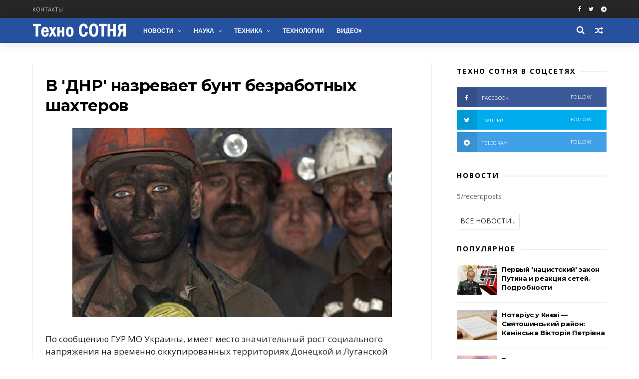

--- FILE ---
content_type: text/html; charset=UTF-8
request_url: https://www.technosotnya.com/2017/04/V-DNR-nazrevaet-bunt-bezrabotnyh-shahterov.html
body_size: 38028
content:
<!DOCTYPE html>
<html dir='ltr' xmlns='http://www.w3.org/1999/xhtml' xmlns:b='http://www.google.com/2005/gml/b' xmlns:data='http://www.google.com/2005/gml/data' xmlns:expr='http://www.google.com/2005/gml/expr'>
<head>
<link href='https://www.blogger.com/static/v1/widgets/335934321-css_bundle_v2.css' rel='stylesheet' type='text/css'/>
<meta charset='utf-8'/>
<meta content='IE=edge' http-equiv='X-UA-Compatible'/>
<meta content='width=device-width,initial-scale=1.0,minimum-scale=1.0,maximum-scale=1.0' name='viewport'/>
<meta content='text/html; charset=UTF-8' http-equiv='Content-Type'/>
<meta content='blogger' name='generator'/>
<link href='https://www.technosotnya.com/favicon.ico' rel='icon' type='image/x-icon'/>
<link href='https://www.technosotnya.com/2017/04/V-DNR-nazrevaet-bunt-bezrabotnyh-shahterov.html' rel='canonical'/>
<link rel="alternate" type="application/atom+xml" title="Техно СОТНЯ | Новости, события, актуальные темы - Atom" href="https://www.technosotnya.com/feeds/posts/default" />
<link rel="alternate" type="application/rss+xml" title="Техно СОТНЯ | Новости, события, актуальные темы - RSS" href="https://www.technosotnya.com/feeds/posts/default?alt=rss" />
<link rel="service.post" type="application/atom+xml" title="Техно СОТНЯ | Новости, события, актуальные темы - Atom" href="https://www.blogger.com/feeds/4699128862480211886/posts/default" />

<link rel="alternate" type="application/atom+xml" title="Техно СОТНЯ | Новости, события, актуальные темы - Atom" href="https://www.technosotnya.com/feeds/4049196233104426968/comments/default" />
<!--Can't find substitution for tag [blog.ieCssRetrofitLinks]-->
<link href='https://blogger.googleusercontent.com/img/b/R29vZ2xl/AVvXsEhRgVV-aOgfIaa0JhK9FBVrxIDhwzyJkYjQ5fdJ3Q063GOaYsLpdaWDRpC0drLX7Ca-dTlmgmjrchVuS8WvHPwqPHDkkakQqwW3_a3FK2gXEgv2mnbMxAUbiRjk4LFDfKCn_iPdn1b7MEeH/s640/tehcnosotnya.com_01_3837.jpg' rel='image_src'/>
<meta content='https://www.technosotnya.com/2017/04/V-DNR-nazrevaet-bunt-bezrabotnyh-shahterov.html' property='og:url'/>
<meta content='В &#39;ДНР&#39; назревает бунт безработных шахтеров' property='og:title'/>
<meta content='' property='og:description'/>
<meta content='https://blogger.googleusercontent.com/img/b/R29vZ2xl/AVvXsEhRgVV-aOgfIaa0JhK9FBVrxIDhwzyJkYjQ5fdJ3Q063GOaYsLpdaWDRpC0drLX7Ca-dTlmgmjrchVuS8WvHPwqPHDkkakQqwW3_a3FK2gXEgv2mnbMxAUbiRjk4LFDfKCn_iPdn1b7MEeH/w1200-h630-p-k-no-nu/tehcnosotnya.com_01_3837.jpg' property='og:image'/>
<title>
В 'ДНР' назревает бунт безработных шахтеров - Техно СОТНЯ | Новости, события, актуальные темы
</title>
<include expiration='7d' path='*.css'></include>
<include expiration='7d' path='*.js'></include>
<include expiration='3d' path='*.gif'></include>
<include expiration='3d' path='*.jpeg'></include>
<include expiration='3d' path='*.jpg'></include>
<include expiration='3d' path='*.png'></include>
<!-- Description and Keywords (start) -->
<!-- Description and Keywords (end) -->
<meta content='В &#39;ДНР&#39; назревает бунт безработных шахтеров' property='og:title'/>
<meta content='https://www.technosotnya.com/2017/04/V-DNR-nazrevaet-bunt-bezrabotnyh-shahterov.html' property='og:url'/>
<meta content='article' property='og:type'/>
<meta content='https://blogger.googleusercontent.com/img/b/R29vZ2xl/AVvXsEhRgVV-aOgfIaa0JhK9FBVrxIDhwzyJkYjQ5fdJ3Q063GOaYsLpdaWDRpC0drLX7Ca-dTlmgmjrchVuS8WvHPwqPHDkkakQqwW3_a3FK2gXEgv2mnbMxAUbiRjk4LFDfKCn_iPdn1b7MEeH/s640/tehcnosotnya.com_01_3837.jpg' property='og:image'/>
<meta content='В &#39;ДНР&#39; назревает бунт безработных шахтеров' name='twitter:title'/>
<meta content='summary_large_image' name='twitter:card'/>
<meta content='https://blogger.googleusercontent.com/img/b/R29vZ2xl/AVvXsEhRgVV-aOgfIaa0JhK9FBVrxIDhwzyJkYjQ5fdJ3Q063GOaYsLpdaWDRpC0drLX7Ca-dTlmgmjrchVuS8WvHPwqPHDkkakQqwW3_a3FK2gXEgv2mnbMxAUbiRjk4LFDfKCn_iPdn1b7MEeH/s640/tehcnosotnya.com_01_3837.jpg' name='twitter:image'/>
<meta content='В &#39;ДНР&#39; назревает бунт безработных шахтеров' name='twitter:title'/>
<!-- Social Media meta tag need customer customization -->
<meta content='Facebook App ID here' property='fb:app_id'/>
<meta content='Facebook Admin ID here' property='fb:admins'/>
<meta content='@username' name='twitter:site'/>
<meta content='@username' name='twitter:creator'/>
<link href='//www.google-analytics.com' rel='dns-prefetch'/>
<link href='//googleads.g.doubleclick.net' rel='dns-prefetch'/>
<link href='//www.googletagservices.com' rel='dns-prefetch'/>
<link href='//pagead2.googlesyndication.com' rel='dns-prefetch'/>
<link href='//maxcdn.bootstrapcdn.com' rel='dns-prefetch'/>
<link href='//adservice.google.ca' rel='dns-prefetch'/>
<link href='//adservice.google.com' rel='dns-prefetch'/>
<link href='//resources.blogblog.com' rel='dns-prefetch'/>
<link href='//fonts.googleapis.com' rel='dns-prefetch'/>
<link href='//1.bp.blogspot.com' rel='dns-prefetch'/>
<link href='//2.bp.blogspot.com' rel='dns-prefetch'/>
<link href='//3.bp.blogspot.com' rel='dns-prefetch'/>
<link href='//4.bp.blogspot.com' rel='dns-prefetch'/>
<link href='//github.com' rel='dns-prefetch'/>
<link href='//rawcdn.githack.com' rel='dns-prefetch'/>
<link href='//fontawesome.com' rel='dns-prefetch'/>
<link href='//www.sharethis.com' rel='dns-prefetch'/>
<link href='//cdn.jsdelivr.net' rel='dns-prefetch'/>
<link href='//ajax.googleapis.com' rel='dns-prefetch'/>
<link href='//lh4.googleusercontent.com/' rel='dns-prefetch'/>
<link href='//lh3.googleusercontent.com/' rel='dns-prefetch'/>
<link href='//lh5.googleusercontent.com/' rel='dns-prefetch'/>
<link href='//lh6.googleusercontent.com/' rel='dns-prefetch'/>
<link href='//yandex.ru' rel='dns-prefetch'/>
<link href='//mail.ru' rel='dns-prefetch'/>
<style id='page-skin-1' type='text/css'><!--
/*
-----------------------------------------------
----------------------------------------------- */
/* Variable definitions
-----------------------
<Variable name="keycolor" description="Main Color" type="color" default="#1e87f0"/>
<Variable name="body.background" description="Background" type="background" color="#ffffff" default="$(color) url() repeat scroll top left"/>
<Variable name="color.theme" description="Color Theme" type="color" default="#26519E"/>
<Variable name="color.header" description="Header Color" type="color" default="#26519E"/>
-----------------------
*/
a,abbr,acronym,address,applet,b,big,blockquote,body,caption,center,cite,code,dd,del,dfn,div,dl,dt,em,fieldset,font,form,h1,h2,h3,h4,h5,h6,html,i,iframe,img,ins,kbd,label,legend,li,object,p,pre,q,s,samp,small,span,strike,strong,sub,sup,table,tbody,td,tfoot,th,thead,tr,tt,u,ul,var{padding:0;border:0;outline:0;vertical-align:baseline;background:0 0;margin:0}
ins{text-decoration:underline}
del{text-decoration:line-through}
dl,ul{list-style-position:inside;font-weight:700;list-style:none;}
ul li{list-style:none}
caption,th{text-align:center}
img{border:none;position:relative}
.clear{clear:both}
.section,.widget,.widget ul{margin:0;padding:0}
h1,h2,h3,h4,h5,h6{padding:0;margin:0}
a:link,a:hover,a:visited{color:#26519E;text-decoration:none}
:focus{outline:0}
a img{border:0}
#navbar-iframe{display:none;height:0;visibility:hidden}
span.item-control,a.quickedit{display:none!important}
body{background:#ffffff url() repeat scroll top left;color:#222;font-size:14px;font-family:'Open Sans',sans-serif;line-height:22px;padding:0;word-wrap:break-word}
*{outline:0;transition:all .3s ease;-webkit-transition:all .3s ease;-moz-transition:all .3s ease;-o-transition:all .3s ease}
code{padding:2px 4px;font-size:90%;color:#c7254e;background-color:#f9f2f4;border-radius:4px}
.archive .home-link,.index .home-link{display:none}
.uk-post-title,h2.post-title,h3.wrp-titulo,.PopularPosts ul li a,.item .post-title,.static_page .post-title,.related-title a,.cmmwidget a,ul.post-nav span,.comments h4,.comments .comments-content .comment-header a,ul.post-nav{font-family:'Roboto',sans-serif}
p.recent-des,.resumo span,.resumo a,.item .post-body,.static_page .post-body{font-family:'Open Sans',sans-serif}
.status-msg-body{font-size:13px}
.status-msg-wrap{font-size:13px;margin:0 auto 25px}
.status-msg-border{border:1px solid #f0f0f0;opacity:1}
.status-msg-bg{background-color:#fff}
.status-msg-wrap a:hover{text-decoration:underline}
#outer-wrapper{max-width:1200px;margin:0 auto;background-color:#FFF;    margin-top: 15px;}
.row{width:1150px}
#topnav{width:100%;height:36px;background-color:#262626;margin:0}
.tm-head{margin:0 auto;height:36px;line-height:36px}
.tm-menu{float:left;height:30px}
#nav1 li{float:left;display:inline-block;line-height:36px;padding:0;margin-right:15px}
#nav1 li a{     margin-right: 10px;
position: relative;
display: inline-block;
-webkit-transition: all 0.35s ease-in-out;
-moz-transition: all 0.35s ease-in-out;
-ms-transition: all 0.35s ease-in-out;
-o-transition: all 0.35s ease-in-out;
transition: all 0.35s ease-in-out;
color: #CCC;
font-weight: 100;
text-transform: uppercase;
font-size: 11px;
font-family: 'Open Sans', sans-serif;}
ul#nav1 li a:before {
content: "";
position: absolute;
left: 100%;
bottom: 35%;
height: 30%;
width: 1px;
border-right: 1px solid rgba(255, 255, 255, .2);
-webkit-border-radius: 20px;
-moz-border-radius: 20px;
border-radius: 20px;
margin-left: 11px;
}
ul#nav1 li:last-child a:before{
display:none;
}
#nav1 li a:hover,.tn-head #social-top ul li a:hover{color:#26519E}
.tm-menu ul li a .fa{margin-right:5px}
.tn-right{float:right;height:36px}
.social-area{float:left;}
.tm-head #social-top{position:relative;display:block;margin-right:0}
.tm-head #social-top ul{overflow:hidden}
.tm-head #social-top ul li{line-height:36px;display:block;float:left;margin-left:15px;padding:0}
.tm-head #social-top ul li a{    display: block;
float: left;
text-decoration: none;
color: #fff;
font-weight: 100;
text-transform: uppercase;
font-size: 11px;}
.tm-head #social-top ul li a:before{display:inline-block;font-family:FontAwesome;font-style:normal;font-weight:400;-webkit-font-smoothing:antialiased;-moz-osx-font-smoothing:grayscale}
.tm-head #social-top ul li a:hover{color:#26519E}
#social-top .facebook:before{content:"\f09a"}
#social-top .bloglovin:before{content:"\f004"}
#social-top .twitter:before{content:"\f099"}
#social-top .gplus:before{content:"\f0d5"}
#social-top .rss:before{content:"\f09e"}
#social-top .vimeo:before{content:"\f27d"}
#social-top .youtube:before{content:"\f167"}
#social-top .skype:before{content:"\f17e"}
#social-top .stumbleupon:before{content:"\f1a4"}
#social-top .tumblr:before{content:"\f173"}
#social-top .vine:before{content:"\f1ca"}
#social-top .stack-overflow:before{content:"\f16c"}
#social-top .linkedin:before{content:"\f0e1"}
#social-top .dribbble:before{content:"\f17d"}
#social-top .soundcloud:before{content:"\f1be"}
#social-top .behance:before{content:"\f1b4"}
#social-top .digg:before{content:"\f1a6"}
#social-top .instagram:before{content:"\f16d"}
#social-top .pinterest:before{content:"\f0d2"}
#social-top .delicious:before{content:"\f1a5"}
#social-top .codepen:before{content:"\f1cb"}
.uk-search-header{    position: relative;
height: 36px;
margin: 0;
padding-left: 20px;
border-left: 1px solid #f0f0f0;
font-size: 12px;
float: right;
margin-left: 10px;
background: #fff;}
.uk-search-header .fa-search{    color: #aaa;
position: absolute;
line-height: 36px;
font-size: 17px;}
.uk-search-header .uk-searchbox-header{height: 36px;
border: 0;
background-color: transparent;
padding-left: 24px;
font-size: 12px;
color: #000;}
#header-blog{    position: relative;
width: auto;
float: left;
height: 50px;
margin-right: 20px;}
.header-content{margin:0 auto;overflow:hidden}
.header-logo img{height:auto;margin:15px 0 0;max-width:100%;margin: 1px 0;}
.Header h1{color:#fff;margin-bottom:0px;margin-top:0px;font-size:30px;    height: 50px;
line-height: 50px;}
.Header h1 a {
color: #fff;
}
.header-ads{width:729px;max-width:100%;max-height:90px;float:right;margin:0}
#ads-content .widget h2{display:none}
#header-navigation{margin:0 auto;top:0;height:50px;    background: #26519E;
border: 0;    z-index: 999;
box-shadow: rgba(0, 0, 0, 0.0470588) 0px 1px 0px 0px, rgba(0, 0, 0, 0.0588235) 0px 2px 4px 0px;
box-shadow: 0 1px 20px rgba(0,0,0,.12);}
.nav-wrapper{font-family:'Montserrat',sans-serif;
margin: 0 auto;
box-sizing: border-box;
height: 50px;
}
.header-menu li.home-child{float:left;height:50px;display:inline-block;padding:0;margin-right:1px;width:50px;text-align:center;}
.header-menu li.home-child a{height:50px;line-height:51px;font-size:22px;font-weight:400;color:#FFF}
.header-menu li.home-child a:before{content:'\f015';display:inline-block;font-family:FontAwesome;font-style:normal;font-weight:400;line-height:normal}
.header-menu li.home-child:hover{}
#menu{display:none}
#menu ul li{float:left;height:50px;display:inline-block;padding:0;margin-right:1px;transition:all .3s ease-out!important;-webkit-transition:all .3s ease-out!important;-moz-transition:all .3s ease-out!important;-o-transition:all .3s ease-out!important;
}
#menu ul li:hover{background-color:#262626}
#menu ul li:hover a{color:#fff}
#menu ul li a{height: 50px;
line-height: 52px;
padding: 12px;
transition: all .3s ease-out!important;
-webkit-transition: all .3s ease-out!important;
-moz-transition: all .3s ease-out!important;
-o-transition: all .3s ease-out!important;
font-family: Montserrat, Helvetica, Arial, sans-serif;
font-weight: 600;
color: #fff;
text-transform: uppercase;
letter-spacing: 0px;
font-size: 12px;
font-family: sans-serif;}
#menu ul > li > a .fa{margin-right:8px}
#menu ul li.hasSub a:after{margin-left:8px;margin-top:0px;position:relative;display:inline-block;content:'\f107';font-family:FontAwesome;font-weight:400;font-size:11px;text-rendering:auto;transition:all .3s ease-out!important;-webkit-transition:all .3s ease-out!important;-moz-transition:all .3s ease-out!important;-o-transition:all .3s ease-out!important}
#menu ul li.hasSub ul li a:after{display:none!important}
#menu ul li:hover ul{left:auto;z-index:9999}
#menu ul li ul{position:absolute;left:-9999px;z-index:9999;width:170px;margin:0;padding:0;box-shadow:0 1px 3px rgba(0,0,0,.3)}
#menu ul li ul li{background-color:#fff;float:none!important;display:block;padding:0;margin-right:0;height:auto}
#menu ul li ul li:hover{background-color:#000}
#menu ul li ul#sub-menu li a{
line-height: 36px;
text-decoration: none;
height: auto;
padding: 12px;
color: #000;
transition: all .3s ease-out!important;
-webkit-transition: all .3s ease-out!important;
-moz-transition: all .3s ease-out!important;
-o-transition: all .3s ease-out!important;
font-family: Montserrat, Helvetica, Arial, sans-serif;
font-weight: 400;
font-size: 13px;
letter-spacing: 1px;
text-transform: uppercase;}
#menu ul li ul#sub-menu li:hover a{color:#FFF!important}
#menu ul li ul li:hover a{color:#26519E!important}
#menu ul li,#menu ul li ul,#menu ul li a,#menu ul li ul#sub-menu li a i{outline:0;transition:all 0s ease!important;-webkit-transition:all 0s ease!important;-moz-transition:all 0s ease!important;-o-transition:all 0s ease!important}
.selectnav{display:none}
#selectnav1{margin-top:10px}
select.selectnav{color:#fff;padding:6px 5px 5px;border:0;background-color:#292929;font:14px Roboto,sans-serif;cursor:pointer;width:100%;height:30px}
.header-random{position:relative;float:right}
.header-random li{list-style:none}
.header-random a.rdn-icon{-webkit-transition:all .3s ease-out 0;-moz-transition:all .3s ease-out 0;transition:all .3s ease-out 0;cursor:pointer;display:block;height:50px;text-align:center;position:relative;right:0;width:30px;border-radius:0}
.header-random a.rdn-icon:before{color:#fff;content:'\f074';font-family:FontAwesome;font-size:16px;text-rendering:auto;-webkit-font-smoothing:antialiased;-moz-osx-font-smoothing:grayscale;line-height:50px}
#content-wrapper{margin:40px auto;overflow:hidden}
.error_page #main-wrapper{width:100%!important;margin:0!important}
.error_page .sidebar-wrapper,.error_page .status-msg-wrap{display:none}
#error-wrap{color:$(main.text.color);text-align:center;padding:60px 0 80px}
.error-item{font-size:160px;line-height:1;margin-bottom:20px}
#error-wrap h2{font-size:25px;padding:20px 0 10px}
#error-wrap .homepage{padding-top:10px;display:block}
#error-wrap .homepage i{font-size:20px}
#error-wrap .homepage:hover{text-decoration:underline}
#main-wrapper{float:left;overflow:hidden;width:800px;word-wrap:break-word}
#feat-sec h2,#feat-sec .widget-content{display:none}
div#feat-sec h2.title {
display: none!important;
}
.box-title h2{display:block!important;color:#222;font-family:"Montserrat",sans-serif;text-transform:uppercase;font-size:13px;font-weight:500;line-height:13px;margin-bottom:15px}
.box-title h2 a{color:#222}
.uk-featured-post{overflow:hidden;display:block;margin-bottom:25px}
.uk-featured-post .uk-column1{float:left;width:69%;box-sizing:border-box;padding-right:20px}
.uk-featured-post .uk-column2{float:right;width:30%}
.uk-featured-post .uk-column2 .item2{margin-bottom:15px}
.uk-featured-item{overflow:hidden;position:relative;padding:0}
.uk-post-thumb{width:100%;height:150px;display:block;overflow:hidden;position:relative}
.uk-post-thumb .uk-image{display:block;height:150px;overflow:hidden}
.uk-column1 .uk-post-thumb,.uk-column1 .uk-post-thumb .uk-image{height:308px}
.uk-post-caption{position:relative;width:100%;padding:10px 0 0;box-sizing:border-box}
.uk-column1 .uk-post-caption{padding:18px 0 0}
.uk-post-title{    margin-bottom: 5px;
font-size: 16px;
line-height: 22px;
font-family: 'Montserrat';
font-weight: 700;
letter-spacing: -0.4px;
margin: 0 0 5px;}
.uk-column1 .uk-post-title{    font-size: 22px;
font-family: 'Montserrat';
line-height: 28px;
font-weight: 700;
letter-spacing: -0.4px;
margin: 0 0 5px;}
.uk-post-title a{color:#222}
.uk-post-title a:hover{color:#26519E}
.uk-post-meta{font-weight:400;display:inline-block}
.uk-snippet span{margin-top: 0;
color: #666666;
font-size: 13px;
line-height: 22px;
margin: 0 0 10px;
font-family: 'Open Sans',sans-serif;}
.uk-post-meta span{float:left;    padding: 0;
margin: 0;
font-family: 'Montserrat', sans-serif;
display: inline-block;
font-size: 10px;
text-transform: uppercase;
color: #666;}
.uk-column1 .uk-post-meta span{font-size:11px;line-height:1.3em}
.uk-post-meta span strong{color:#222}
.uk-post-meta span:after{content:"-";margin:0 8px}
.uk-post-meta span.uk-date:after{display:none}
.uk-column1 .meta-border{margin:3px 0 8px}
.uk-post-thumb > a:before {
position: absolute;
content: '';
width: 100%;
height: 100%;
background-color: #000;
opacity: 0;
left: 0;
top: 0;
-webkit-transition: all 0.35s ease-in-out;
-moz-transition: all 0.35s ease-in-out;
-ms-transition: all 0.35s ease-in-out;
-o-transition: all 0.35s ease-in-out;
transition: all 0.35s ease-in-out;
}
.uk-post-thumb:hover > a:before {
opacity: 0.3;
}
ul.roma-widget li {
padding: 0!important;
}
ul.roma-widget {
border: 1px solid #eee;
}
#ads-home{width:728px;max-width:100%;max-height:90px;margin:0 auto 25px;overflow:hidden}
#ads-home .widget{line-height:0}
#ads-home .widget h2{display:none}
#ads-top h2{display:none}
#ads-top .widget-content{width:970px;max-height:90px;margin:30px auto 20px;padding:0;    text-align: center;}
.post{display:block;overflow:hidden;word-wrap:break-word}
.index .post,.archive .post{margin-bottom:50px}
.index .post-outer:nth-of-type(1) .post{padding-top:0}
.block-image{    float: left;
width: 325px;
height: 200px;
position: relative;
margin-right: 20px;}
.block-image .thumb{    width: 100%;
height: 200px;
position: relative;
display: block;
z-index: 2;
overflow: hidden;}
.block-image .thumb a{width:100%;display:block;height:200px}
.block-image .thumb > a:before {
position: absolute;
content: '';
width: 100%;
height: 100%;
background-color: #000;
opacity: 0;
left: 0;
top: 0;
-webkit-transition: all 0.35s ease-in-out;
-moz-transition: all 0.35s ease-in-out;
-ms-transition: all 0.35s ease-in-out;
-o-transition: all 0.35s ease-in-out;
transition: all 0.35s ease-in-out;
}
.block-image .thumb:hover > a:before {
opacity: 0.3;
}
.postags{position:absolute;top:15px;left:15px;z-index:3}
.postags a{
background: #26519E;
color: #fff;
margin: 0;
font-family: 'Montserrat', sans-serif;
font-size: 10px;
font-weight: 700;
text-transform: uppercase;
letter-spacing: 1px;
padding: 4px 5px 3px;}
.postags a{display:none}
.postags a:first-child{display:inline-block}
.postags a:hover{background:#aaa}
abbr.published.timeago {
position: relative;
display: inline-block;
font-size: 11px;
font-weight: 300;
text-transform: uppercase;
font-family: 'Montserrat', sans-serif;
color: #B7B7B7;
text-decoration:none;
}
.post-outer:nth-child(1) .postags a {
background-color: #f22572 !important;
color: #fff !important;
}
.post-outer:nth-child(2) .postags a {
background-color: #000000 !important;
color: #fff !important;
}
.post-outer:nth-child(3) .postags a {
background-color: #19dada !important;
color: #fff !important;
}
.post-outer:nth-child(4) .postags a {
background-color: #358FE7 !important;
color: #fff !important;
}
.post-outer:nth-child(5) .postags a {
background-color: #82A805 !important;
color: #fff !important;
}
.post-outer:nth-child(6) .postags a {
background-color: #f80029 !important;
color: #fff !important;
}
.post-outer:nth-child(7) .postags a {
background-color: #000000 !important;
color: #fff !important;
}
.post-outer:nth-child(8) .postags a {
background-color:#19dada !important;
color: #fff !important;
}
.retitle h2{margin:8px 0;display:block}
.post h2 a {font-size: 22px;
line-height: 28px;
font-family: 'Montserrat';
font-weight: 700;
letter-spacing: -0.4px;
margin: 0 0 5px;    text-transform: none;color:#000}
.post h2 a:hover{color:#26519E}
.post_author_date{color:#C4C4C4;font-size:13px;font-weight:400;line-height:23px;margin:0 0 25px;text-transform:uppercase}
.post_author{font-weight:600;margin-right:5px}
div.post_author_date a{text-decoration:none}
.resumo{    color: #666666;
font-family: 'Droid Serif';
font-size: 13px;
line-height: 22px;
margin: 0 0 10px;}
.resumo span{display:block;margin-bottom:10px}
.resumo a{background-color:#171717;color:#fff!important;font-size:11px;font-weight:700;line-height:19px;display:inline-block;padding:0 6px}
.resumo a:hover{background-color:#26519E}
.post .post-bottom {
position: relative;
font-size: 10px;
padding: 10px 0 0;
border-top: 1px dotted #E6E6E6;
}
.post .post-bottom .post-comment, .post .post-bottom .post-views {
position: relative;
display: inline-block;
margin: 0 15px 0 0;
text-transform: uppercase;
}
.post .post-bottom .post-comment a,.post .post-bottom .post-views {
color: #B7B7B7;
line-height: 1.42857143;
-webkit-transition: all 0.35s ease-in-out;
-moz-transition: all 0.35s ease-in-out;
-ms-transition: all 0.35s ease-in-out;
-o-transition: all 0.35s ease-in-out;
transition: all 0.35s ease-in-out;
font-family: 'Montserrat', sans-serif;
}
.post-views i, .post-comment a i {
display: inline-block;
margin: 0 1px 0 0;
}
.meta-border{display:block;width:60px;height:1px;background-color:#f0f0f0;margin:6px 0 10px}
.widget iframe,.widget img{max-width:100%}
.index .post-footer,.archive .post-footer{display:none!important}
.index .post h2,.archive .post h2{margin:0 0 8px;padding:0}
.item .post,.static_page .post{padding:0 0 25px}
.date-header{color:#222;display:block;overflow:hidden;font-size:12px;font-weight:400;line-height:1.3em;margin:0!important;padding:0}
.date-header a{color:#222}
#meta-post a {    font-family: 'Montserrat', sans-serif;
display: inline-block;
font-size: 11px;
text-transform: uppercase;
color: #666;}
#meta-post a:after{content:"-";margin:0 8px}
.post-meta{color:#222;display:block;font-size:12px;font-weight:400;line-height:1.3em;margin:0;padding:0; margin-top:20px; margin-bottom:20px;}
.hreview{display:none!important}
.breadcrumbs .fa-angle-right:before{margin:0 5px}
.breadcrumbs{    margin: 0;
margin-bottom: 10px;
font-family: 'Montserrat', sans-serif;
display: inline-block;
font-size: 10px;
text-transform: uppercase;
color: #666;}
.breadcrumbs i{color:#888}
.breadcrumbs span a{color:#222}
.breadcrumbs span{color:#888;margin: 0px 1px;}
.breadcrumbs span a:hover{color:#26519E}
.item article{margin-top:20px}
.item .post-title,.static_page .post-title{display: inline-block;
position: relative;
font-size: 32px;
line-height: 40px;
font-family: 'Montserrat';
font-weight: 700;
letter-spacing: -0.4px;
margin: 0 0 5px;
text-transform: none;
color: #000;}
.item .post-body,.static_page .post-body{width:100%;font-size:17px;line-height:1.5em;overflow:hidden}
.item .post-outer{padding:0}
.item .post-body img{max-width: 100%; height:auto}
.post-meta a,.post-meta i{color:#222}
.post-meta .post-author a:after{content:"-";margin:0 6px 0 8px}
.post-timestamp{margin-left:0}
.label-head{position:relative;display:block;overflow:hidden;margin-top:20px;padding:0}
.label-head span{float:left;display:inline-block;font-size:10px;height:20px;line-height:19px;background-color:#f0f0f0;color:#222;padding:0 8px}
.label-head a{float:left;display:inline-block;font-size:10px;height:20px;line-height:19px;background-color:#222;color:#fff;padding:0 8px;margin-left:3px;margin-bottom:3px}
.label-head a:hover{background-color:#26519E}
.main .widget{margin:0}
.main .Blog{border-bottom-width:0}
.share-art{position:relative;display:block;overflow:hidden;margin:30px 0;padding:15px 0;border-top:1px dotted #f0f0f0;border-bottom:1px dotted #f0f0f0}
.sa-title{display:block;float:left;height:30px;line-height:30px;margin:8px 15px 8px 0;padding:0}
.sa-title strong{font-size:16px;display:block}
.share-art a{float:left;font-size:12px;line-height:30px;color:#fff;-webkit-border-radius:2px;-moz-border-radius:2px;border-radius:2px;margin:8px 3px;padding:0 20px;height:30px;min-width:30px;text-align:center}
.share-art a:hover{background-color:#222;color:#fff}
.share-art a i.fa{margin-right:7px;font-size:15px}
.share-art .facebook{background-color:#003471}
.share-art .twitter{background-color:#00BFF3}
.share-art .googleplus{background-color:#EA4D29}
.share-art .pinterest{background-color:#C6393D}
.share-art .linkedin{background-color:#0077B5}
#related-posts{margin-bottom:10px}
.related-headline{display:block;color:#222;font-family:"Montserrat",sans-serif;text-transform:uppercase;font-size:13px;font-weight:500;line-height:13px;overflow:hidden;margin-bottom:15px}
.hide-label{display:none}
.related li{width:31%;position:relative;overflow:hidden;float:left;display:block;box-sizing:border-box;margin:0 0 0 3.5%;padding:0}
.related-thumb{width:100%;height:130px;overflow:hidden}
.related li .related-img{width:100%;height:130px;display:block}
.related-title a{
padding: 10px 5px 10px 0;
color: #222;
display: block;
color: #000;
font-size: 14px!important;
font-family: 'Montserrat';
font-weight: 700;
letter-spacing: -0.4px;
line-height: 18px;}
.related-title a:hover{color:#26519E}
.related li:nth-of-type(1),.related li:nth-of-type(4),.related li:nth-of-type(7){margin-left:0}
.static_page .post-meta,.static_page .old_new{display:none}
.firstcharacter{float:left;color:#26519E;font-size:75px;line-height:60px;padding-top:4px;padding-right:8px;padding-left:3px}
.post-body h1,.post-body h2,.post-body h3,.post-body h4,.post-body h5,.post-body h6{margin-bottom:15px;color:#222}
blockquote{font-style:italic;border-left:5px solid #222;font-size:18px;line-height:1.3em;margin:15px;padding:10px 15px}
blockquote:before{content:'\f10d';display:inline-block;font-family:FontAwesome;font-style:normal;font-weight:400;line-height:1;-webkit-font-smoothing:antialiased;-moz-osx-font-smoothing:grayscale;margin-right:10px}
blockquote:after{content:'\f10e';display:inline-block;font-family:FontAwesome;font-style:normal;font-weight:400;line-height:1;-webkit-font-smoothing:antialiased;-moz-osx-font-smoothing:grayscale;margin-left:10px}
.widget .post-body ul,.widget .post-body ol{line-height:1.5;font-weight:400}
.widget .post-body ul li{font-size:13px;margin:5px 0;padding:0;line-height:1.5}
.post-body ul li:before{content:"\f105";margin-right:5px;font-family:fontawesome}
.blogger-tab{display:block}
.comments{clear:both;margin-top:0;margin-bottom:0;color:#222}
.comments h4{font-size:13px;text-transform:capitalize;font-weight:400;padding:10px 0;margin:0;border-bottom:1px solid #eee}
.comments .comments-content{padding:10px 0}
.comments .comments-content .comment{margin-bottom:0;padding-bottom:8px}
.comments .comments-content .comment:first-child{padding-top:0}
.cmm-tabs .content-tab{background-color:transparent;padding:0}
.cmm-tabs-header{background-color:#171717;height:32px;margin-bottom:0px;position:relative}
.cmm-tabs-header h3 {display:inline-block;margin:0;color:#fff;font-family:'Montserrat',sans-serif;font-weight:500;text-transform:uppercase;font-size:13px;height:32px;line-height:32px;padding-left:10px}
.cmm-tabs-header h3 h9{display:none}
.simplyTab .cmm-tabs-header .wrap-tab{float:right}
.cmm-tabs-header .wrap-tab a{height:auto;line-height:32px;padding:0px 10px;font-size:14px;display:inline-block}
.cmm-tabs-header .wrap-tab li{float:left;width:auto}
.facebook-tab,.fb_iframe_widget_fluid span,.fb_iframe_widget iframe{width:100%!important}
.comments .item-control{position:static}
.comments .avatar-image-container{float:left}
.comments .avatar-image-container,.comments .avatar-image-container img{height:35px;max-height:35px;width:35px;max-width:35px;border-radius:2px}
.comments .comment-block{padding:10px;box-shadow:none;border:1px solid #eee;border-radius:2px}
.comments .comment-block,.comments .comments-content .comment-replies{margin-left:47px;margin-top:0}
.comments .comments-content .inline-thread{padding:0}
.comments .comments-content .comment-header{font-size:14px;border-bottom:1px solid #eee;padding:0 0 3px}
.comments .comments-content .user{font-style:normal;font-weight:500}
.comments .comments-content .icon.blog-author{font-weight:400}
.comments .comments-content .comment-content{text-align:justify;font-size:13px;color:#444;line-height:1.4em}
.comments .comment .comment-actions a{margin-right:5px;color:#fff;background-color:#171717;font-size:11px;font-weight:700;line-height:19px;display:inline-block;padding:0 6px}
.comments .comment .comment-actions a:hover{background-color:#26519E;text-decoration:none}
.comments .comments-content .datetime{margin-left:0;float:right;font-size:11px}
.comments .comments-content .comment-header a{color:inherit}
.comments .comments-content .comment-header a:hover{color:#26519E}
.comments .comments-content .icon.blog-author:before{content:"\f007";font-size:12px;font-family:FontAwesome}
.comments .thread-toggle{margin-bottom:4px;font-size:13px}
.comments .comments-content .comment-thread{margin:4px 0}
.comments .continue a{padding:0;padding-top:10px;font-size:13px;padding-left:47px;font-weight:700}
.comments .comments-content .loadmore.loaded{margin:0;padding:0}
.comments .comment-replybox-thread{margin:0}
iframe.blogger-iframe-colorize,iframe.blogger-comment-from-post{height:283px!important}
.cmm-tabs.simplyTab .content-tab{background-color:transparent;padding:0;margin-top:0}
.cmm-tabs.simplyTab .wrap-tab li a{font-family:'Roboto',sans-serif;text-transform:uppercase;color:#fff;font-weight:400;background-color:#222;height:32px;font-size:10px;letter-spacing:1px}
.cmm-tabs.simplyTab .wrap-tab li a.activeTab{background-color:#26519E;color:#fff}
.posts-title h2 a:before{margin-right:10px}
.cmm-tabs.simplyTab .wrap-tab{float:right}
.cmm-tabs.simplyTab .wrap-tab li{padding:0;line-height: 0;margin-left:0}
.wrap-tab{list-style:none}
.content-tab{transition:all .0s ease;-webkit-transition:all .0s ease;-moz-transition:all .0s ease;-o-transition:all .0s ease}
#blog-pager{clear:both;text-align:center;margin:0;font-family:'Montserrat',sans-serif}
.index .blog-pager,.index #blog-pager{display:block}
.index .blog-pager,.index #blog-pager,.archive .blog-pager,.archive #blog-pager{text-align: left;
color: #a0a0a0;
padding: 1rem 2rem;
border: 3px black solid;
display: inline-block;
font-family: Montserrat, Helvetica, Arial, sans-serif;
font-weight: 700;
font-size: 16px;
line-height: 1;
letter-spacing: -1px;
text-transform: none;    clear: both;
float: left;}
.showpageNum a,.showpage a,#blog-pager-newer-link a,#blog-pager-older-link a{    display: inline-block;
padding: 0 .5rem;color:#000}
.showpageNum a:hover,.showpage a:hover,#blog-pager-newer-link a:hover,#blog-pager-older-link a:hover{decoration:none;color:#26519E}
.showpageOf{display:none;font-size:0}
.showpagePoint {
margin-right: .5em;
margin-left: 0.5em;
}
span.showpageNum:last-child a:after {
content: '\f178';
font-family: 'FontAwesome';
margin-left: .8em;
font-weight: 100;
}
span.showpageNum:last-child:before {
content: '...';
margin: 0 0.4em;
}
span.showpage:before {
content: '\f177';
font-family: 'FontAwesome';
margin-right: .8em;
font-weight: 100;
}
.feed-links{clear:both;display:none;line-height:2.5em}
.sidebar-wrapper{float:right;overflow:hidden;width:300px;padding-top:0;padding-bottom:20px;word-wrap:break-word;color:#666;line-height:1.5em}
.sidebar-wrapper .widget{
margin: 0 0 30px;
}
.sidebar h2{    position: relative;    margin: 0 0 20px;}
.sidebar-wrapper .widget h2:before {
position: absolute;
content: '';
width: 100%;
height: 2px;
background-color: #eee;
top: 17px;
z-index: 0;
}
.sidebar-wrapper .widget h2 span {
position: relative;
display: inline-block;
font-size: 14px;
font-weight: 900;
text-transform: uppercase;
letter-spacing: 2px;
background-color: #fff;
padding: 0 10px 0 0;
z-index: 1;
color:#000;
}
.sidebar ul{list-style:none}
.sidebar li{margin:0;padding-bottom:.25em;padding-right:0;padding-top:0}
.sidebar .widget-content{margin:0}
#sidebar_tabs .widget h2{display:none}
#tab1,#tab2,#tab3{transition:all 0s ease;-webkit-transition:all 0s ease;-moz-transition:all 0s ease;-o-transition:all 0s ease}
.tab-opt{padding:0}
.tab-opt li{width:33.3333%;background-color:#171717;display:inline-block;padding:0;float:left}
.tab-opt{overflow:hidden;clear:both;margin:0 0 10px}
.tab-opt li.active,.tab-opt li.active a{background-color:#26519E}
.tab-opt li a{text-align:center;padding:0;color:#fff;font-weight:500;font-size:11px;text-transform:uppercase;height:32px;line-height:32px;letter-spacing:1px;font-family:'Montserrat',sans-serif;display:block}
.tab-opt li:hover{background-color:#222}
#sidebar_tabs .cmmwidget{margin-bottom:20px}
.sidebar .roma-widget li:first-child,.sidebar .cmmwidget li:first-child{padding-top:0}
.list-label-widget-content li{display:block;padding:6px 0;border-bottom:1px dotted #f0f0f0;position:relative}
.list-label-widget-content li:first-child{padding:0 0 6px}
.list-label-widget-content li:last-child{padding-bottom:0;border-bottom:0}
.list-label-widget-content li a:before,.list-label-widget-content li span:first-child:before{content:"\f105";font-family:Fontawesome;margin-right:6px;font-size:14px;color:#222}
.list-label-widget-content li a,.list-label-widget-content li span:first-child{color:#222;font-size:13px;font-weight:400}
#footer .list-label-widget-content li a,#footer .list-label-widget-content li span:first-child{color:#fff;font-size:13px;font-weight:400}
.list-label-widget-content li a:hover,.list-label-widget-content li span:first-child{color:#26519E}
.list-label-widget-content li span:last-child{color:#aaa;font-size:13px;font-weight:400;float:right}
.cloud-label-widget-content{margin-top:10px}
.cloud-label-widget-content span a{font-size:12px;color:#999;border:1px solid #eee;padding:7px 14px;float:left;position:relative;display:inline-block;margin:0 1px 1px 0;text-transform:capitalize}
#footer .cloud-label-widget-content span a{border:none;}
.cloud-label-widget-content span a:hover{color:#fff;background-color:#26519E}
.cloud-label-widget-content span span{font-size:13px;color:#757575;background-color:#f9f9f9;padding:7px 14px;float:left;position:relative;display:inline-block;margin:0 5px 5px 0;text-transform:capitalize;-webkit-border-radius:3px;-moz-border-radius:3px;border-radius:3px}
.label-size-1,.label-size-2{opacity:100}
.FollowByEmail td{width:100%;float:left}
.FollowByEmail .follow-by-email-inner .follow-by-email-submit{margin-left:0;width:100%;border-radius:0;height:30px;font-size:11px;font-family:'Montserrat',sans-serif;color:#fff;background-color:#26519E;text-transform:uppercase;letter-spacing:1px}
.FollowByEmail .follow-by-email-inner .follow-by-email-submit:hover{background-color:#171717;color:#FFF}
.FollowByEmail .follow-by-email-inner .follow-by-email-address{padding-left:10px;height:32px;border:1px solid #EEE;margin-bottom:5px;font:normal normal 13px Roboto;font-size:12px;box-sizing:border-box}
.FollowByEmail .follow-by-email-inner .follow-by-email-address:focus{border:1px solid #EEE}
.FollowByEmail .widget-content{background:#f0f0f0;padding:10px}
.FollowByEmail .widget-content:before{content:"Enter your email address to subscribe to this blog and receive notifications of new posts by email.";font-size:12px;color:#222;line-height:1.4em;margin-bottom:5px;padding:0 3px;display:block}
.flickr_widget .flickr_badge_image{float:left;margin-bottom:5px;margin-right:10px;overflow:hidden;display:inline-block}
.flickr_widget .flickr_badge_image:nth-of-type(4),.flickr_widget .flickr_badge_image:nth-of-type(8),.flickr_widget .flickr_badge_image:nth-of-type(12){margin-right:0}
.flickr_widget .flickr_badge_image img{max-width:67px;height:auto}
.flickr_widget .flickr_badge_image img:hover{opacity:.5}
#ArchiveList select{border:1px solid #EEE;padding:6px;width:100%;cursor:pointer;font:normal normal 13px Roboto}
.PopularPosts .item-thumbnail{margin:0 10px 0 0 !important;width:80px;height:60px;float:left;overflow:hidden}
.PopularPosts .item-snippet{display:none}
.PopularPosts ul li img{height: 100%; width: 100%; transition: all 0.3s ease-out 0s; object-fit:cover;}
.PopularPosts .widget-content ul li{overflow:hidden;padding:15px 0;    border-top: 1px solid #eee;}
.sidebar .PopularPosts .widget-content ul li:first-child{padding-top:0;    border-top:none;}
.PopularPosts ul li a{    color: #000;
font-size: 13px!important;
font-family: 'Montserrat';
font-weight: 700;
letter-spacing: -0.4px;
line-height: 18px;}
.PopularPosts ul li a:hover{color:#26519E}
.PopularPosts .item-title{margin:0;padding:0}
.PopularPosts .item-title .popular_span{color:#C4C4C4;font-size:13px;font-style:normal;line-height:21px;margin-top:3px}
li.postz img {
height:auto;
width: 100%;
}
ul.roma-widget li {
position: relative;
overflow: hidden;
background-size: cover!important;
background-position: center center!important;
-webkit-transition: all 0.35s ease-in-out;
-moz-transition: all 0.35s ease-in-out;
-ms-transition: all 0.35s ease-in-out;
-o-transition: all 0.35s ease-in-out;
transition: all 0.35s ease-in-out;
padding:0px;
}
ul.roma-widget li~li {
border-top:1px solid #eee;
}
ul.roma-widget li a {
position: relative;
display: block;
padding:20px;
text-decoration: none;
background-color: rgba(255, 255, 255, 1);
-webkit-transition: all 0.35s ease-in-out;
-moz-transition: all 0.35s ease-in-out;
-ms-transition: all 0.35s ease-in-out;
-o-transition: all 0.35s ease-in-out;
transition: all 0.35s ease-in-out;
}
ul.roma-widget li a .post-title h6 {
position: relative;
font-size: 15px;
line-height: 22px;
color: #000;
-webkit-transition: all 0.35s ease-in-out;
-moz-transition: all 0.35s ease-in-out;
-ms-transition: all 0.35s ease-in-out;
-o-transition: all 0.35s ease-in-out;
transition: all 0.35s ease-in-out;
z-index: 1;
margin: 0 0 0 25px;
}
ul.roma-widget li a .post-title h6 {
margin:0;
}
ul.roma-widget li a .post-title h6 {
line-height: 19px;
}
ul.roma-widget .post-meta {
margin:0;
padding:0;
border:0;
}
ul.roma-widget li .post-meta .post-date:before {
content: '';
}
ul.roma-widget li a .post-date {
position: relative;
z-index: 1;
}
ul.roma-widget li a span {
display: none;
}
ul.roma-widget li:first-child a {
padding:0;
background-color: #000;
}
ul.roma-widget li:first-child a .post-image {
opacity: 0.6;
}
ul.roma-widget li:first-child a .post-image {
margin: 0;line-height: 0;
}
ul.roma-widget li:first-child .post-title {
position: absolute;
bottom: 35px;
}
ul.roma-widget li:first-child .post-title h6 {
font-size: 15px;
line-height: 21px;
color: #fff;
}
ul.roma-widget li:first-child  .post-meta {
position: absolute;
padding: 0 0 0 25px;
}
ul.roma-widget li a:hover {
background-color: rgba(0, 0, 0, 0.4);
}
ul.roma-widget li a:hover .post-title h6 {
color: #fff;
}
ul.roma-widget li:first-child a:hover {
background-color: rgba(0, 0, 0, 1);
}
ul.roma-widget li:first-child a .post-title h6 {
padding: 0 25px;
}
.post-date {
font-size: 11px;
font-weight: 300;
text-transform: uppercase;
font-family: 'Montserrat', sans-serif;
color: #B7B7B7;
margin-top: 7px;
}
.box-title h2 span {
position: relative;
display: inline-block;
font-size: 14px;
font-weight: 900;
text-transform: uppercase;
letter-spacing: 2px;
background-color: #fff;
padding: 0 10px 0 0;
z-index: 1;
color: #000;
}
.box-title h2:before {
position: absolute;
content: '';
width: 100%;
height: 2px;
background-color: #eee;
top: 5px;
z-index: 0;
}
.box-title h2 {
position: relative;
margin: 0 0 30px;
}
.cmmwidget li .avatarImage{position:relative;overflow:hidden;padding:0}
.cmmwidget li{background:none!important;clear:both;list-style:none;word-break:break-all;display:block;overflow:hidden;margin:0;padding:10px 0}
.cmmwidget li span{margin-top:4px;color:#aaa;display:block;font-family:'Open Sans',sans-serif,sans-serif;line-height:1.3em;text-transform:lowercase;font-size:12px;font-weight:400}
.avatarRound{width:45px;height:45px}
img.rc-img{width:100%}
.cmmwidget a{color:#222;position:relative;font-size:14px;text-transform:capitalize;display:block;overflow:hidden;font-weight:500}
.cmmwidget a:hover{color:#26519E}
.cmmwidget{list-style:none;padding:0}
.cmmwidget li .avatarImage{float:left;margin:0 10px 0 0}
.post-nav li{padding:0;display:inline-block;width:50%}
.post-nav li strong{display:block;padding:0 0 5px;font-weight:700;letter-spacing:1px;font-size:13px}
.post-nav li strong i{transition:all .0s ease;-webkit-transition:all .0s ease;-moz-transition:all .0s ease;-o-transition:all .0s ease}
.post-nav li.previous a strong:before,.post-nav li.next a strong:after{display:inline-block;font-family:FontAwesome;font-style:normal;font-weight:400}
.post-nav li.previous a strong:before{content:"\f104";margin-right:8px}
.post-nav li.next a strong:after{content:"\f105";margin-left:8px}
ul.post-nav{background-color:#FFF;border-top:1px dotted #f0f0f0;display:block;width:100%;overflow:hidden;    margin: 30px 0 0;}
.post-nav li a{color:#222;line-height:1.33;display:block;padding:15px 0 0;transition:all .0s ease;-webkit-transition:all .0s ease;-moz-transition:all .0s ease;-o-transition:all .0s ease}
.post-nav li:hover a{color:#26519E}
ul.post-nav span{font-size: 13px;
font-weight: 400;
padding: 10px 5px 10px 0;
display: block;
color: #000;
font-size: 15px!important;
font-family: 'Montserrat';
font-weight: 700;
letter-spacing: -0.4px;
line-height: 18px;0}
.post-nav .previous{float:left;box-sizing:border-box;padding-right:10px}
.post-nav .next{text-align:right;padding-left:10px;box-sizing:border-box}
h2{margin:0}
.footer-column .roma-widget li{overflow:hidden;border-bottom:1px solid #eee;padding:10px 0}
#footer-wrapper{background-color:#222;}
#footer{display:block;overflow:hidden;width:100%;}
.footer-sections{overflow:hidden;margin:0 auto;padding:25px 0}
.sect-left{display:inline-block;float:left;width:31.33%;margin-right:3%}
.sect-left .widget:nth-child(2){margin-top:15px}
.sect-left:nth-child(3){margin-right:0}
.sect-left .widget-title{position:relative;margin-bottom:10px;}
.sect-left h2{
color: #fff;
margin-bottom: 8px;
font-family: 'Montserrat',sans-serif;
position: relative;
display: inline-block;
font-size: 13px;
font-weight: 900;
text-transform: uppercase;
letter-spacing: 2px;
padding: 0 10px 0 0;
z-index: 1;
}
.sect-left h2 a{color:#fff}
.sect-left .PopularPosts ul li a,.sect-left .cmmwidget a,.sect-left .roma-widget .wrp-titulo a{color:#fff}
.sect-left .roma-widget li{overflow:hidden;padding:10px 0}
.sect-left .PopularPosts .widget-content ul li:first-child,.sect-left .roma-widget li:first-child{padding-top:0}
.sect-left .roma-widget .wrp-titulo a:hover,.sect-left .PopularPosts ul li a:hover,.sect-left .cmmwidget a:hover{color:#26519E}
.footer-wrapper{background-color:rgba(0,0,0,0.24);color:#aaa;display:block;overflow:hidden;padding:15px 0 13px;width:100%}
.footer-wrapper .footer-sec{margin:0 auto}
.footer-wrapper .copyright{font-size:12px}
.footer-wrapper .copyright a{color:#fff}
.footer-wrapper .copyright a:hover{color:#26519E}
.footer-wrapper #social-footer{float:right;position:relative;display:block;margin-right:-12px}
.footer-wrapper #social-footer ul{overflow:hidden}
.footer-wrapper #social-footer ul li{display:block;float:left;margin-right:10px;margin-left:10px}
.footer-wrapper #social-footer ul li a{display:block;float:left;text-decoration:none;color:#aaa}
.footer-wrapper #social-footer ul li a:hover{color:#26519E}
.footer-wrapper #social-footer ul li a:before{display:inline-block;font-family:FontAwesome;font-style:normal;font-weight:400;-webkit-font-smoothing:antialiased;-moz-osx-font-smoothing:grayscale}
.footer-wrapper a:active,.footer-wrapper #social-footer ul li a:active{color:#26519E}
#social-footer .facebook:before{content:"\f230"}
#social-footer .twitter:before{content:"\f099"}
#social-footer .gplus:before{content:"\f0d5"}
#social-footer .rss:before{content:"\f09e"}
#social-footer .vimeo:before{content:"\f27d"}
#social-footer .youtube:before{content:"\f167"}
#social-footer .skype:before{content:"\f17e"}
#social-footer .stumbleupon:before{content:"\f1a4"}
#social-footer .tumblr:before{content:"\f173"}
#social-footer .vine:before{content:"\f1ca"}
#social-footer .stack-overflow:before{content:"\f16c"}
#social-footer .linkedin:before{content:"\f0e1"}
#social-footer .dribbble:before{content:"\f17d"}
#social-footer .soundcloud:before{content:"\f1be"}
#social-footer .behance:before{content:"\f1b4"}
#social-footer .digg:before{content:"\f1a6"}
#social-footer .instagram:before{content:"\f16d"}
#social-footer .pinterest:before{content:"\f0d2"}
#social-footer .delicious:before{content:"\f1a5"}
#social-footer .codepen:before{content:"\f1cb"}
.sect-left .FollowByEmail .follow-by-email-inner .follow-by-email-address{border:1px solid #333;background-color:#222;color:#ddd}
.sect-left .FollowByEmail .widget-content{background-color:#222}
.sect-left .FollowByEmail .widget-content:before{color:#ddd}
.sect-left .FollowByEmail .follow-by-email-inner .follow-by-email-submit:hover{background-color:#333}
.sect-left #ArchiveList select{border:1px solid #272727;background-color:#222;color:#ddd}
.sect-left #ArchiveList select option{color:#ddd}
.sect-left .cloud-label-widget-content span a{color:#ddd;background-color:#292929}
.sect-left .cloud-label-widget-content span a:hover{color:#999;}
#back-to-top{    color: #fff;background:#1a1a1a;
padding: 7px 10px;
font-size: 14px;
text-align: center;
border: 3px solid #1a1a1a;transition:all 0s ease;-webkit-transition:all 0s ease;-moz-transition:all 0s ease;-o-transition:all 0s ease}
#back-to-top:hover{transition:all .3s ease;-webkit-transition:all .3s ease;-moz-transition:all .3s ease;-o-transition:all .3s ease}
.back-to-top{position:fixed!important;    bottom: 70px;
right: 34px;
z-index: 999;
width: 40px;z-index:9999}
div#hague_widget_social-2 li {
padding: 0px;
}
.social-media-widget ul {
}
.social-media-widget ul li~li {
border-top: 5px solid #fff;
}
.social-media-widget ul li a{
display: block;
font-size: 9px;
font-family: 'Montserrat', sans-serif;
font-weight: 500;
letter-spacing: 0.3px;
text-transform: uppercase;
text-decoration: none;
color: #000;
-webkit-transition: all 0.35s ease-in-out;
-moz-transition: all 0.35s ease-in-out;
-ms-transition: all 0.35s ease-in-out;
-o-transition: all 0.35s ease-in-out;
transition: all 0.35s ease-in-out;
}
.social-media-widget ul li a i{
position: relative;
display: inline-block;
font-size: 12px;
width: 40px;
height: 40px;
text-align: center;
line-height: 42px;
margin: 0 10px 0 0;
z-index: 1;
background: rgba(0,0,0,.1);
}
.social-media-widget ul li a span{
display: inline-block;
float: right;
font-size: 9px;
text-transform: uppercase;
margin: 0 30px 0 0;
line-height: 40px;
}
.social-media-widget ul li a.facebook{
background-color: #3b5998;
color:#fff;
}
.social-media-widget ul li a.twitter{
background-color: #00aced;
color:#fff;
}
.social-media-widget ul li a.dribble{
background-color: #ed689b;
color:#fff;
}
.social-media-widget ul li a.linkedin{
background-color: #0077b5;
color:#fff;
}
.social-media-widget ul li a.flickr{
background-color: #ff0084;
color:#fff;
}
.social-media-widget ul li a.tumblr{
background-color: #3d5a70;
color:#fff;
}
.social-media-widget ul li a.vimeo{
background-color: #1ab7ea;
color:#fff;
}
.social-media-widget ul li a.youtube {
background-color: #dd1a2a;
color:#fff;
}
.social-media-widget ul li a.instagram{
background-color: #125688;
color:#fff;
}
.social-media-widget ul li a.google-plus{
background-color: #dd4b39;
color:#fff;
}
.social-media-widget ul li a.foursquare,
.sidebar-social ul li a.foursquare {
background-color: #f94877;
color:#fff;
}
.social-media-widget ul li a.pinterest {
background-color: #cb2027;
color:#fff;
}
.social-media-widget ul li a.deviantart{
background-color: #04cc47;
color:#fff;
}
.social-media-widget ul li a.behance{
background-color: #005cff;
color:#fff;
}
.social-media-widget ul li a.facebook:hover i,
.social-media-widget ul li a.twitter:hover i,
.social-media-widget ul li a.dribbble:hover i,
.social-media-widget ul li a.linkedin:hover i,
.social-media-widget ul li a.flickr:hover i,
.social-media-widget ul li a.tumblr:hover i,
.social-media-widget ul li a.vimeo:hover i,
.social-media-widget ul li a.youtube:hover i,
.social-media-widget ul li a.instagram:hover i,
.social-media-widget ul li a.google-plus:hover i,
.social-media-widget ul li a.foursquare:hover i,
.social-media-widget ul li a.pinterest:hover i,
.social-media-widget ul li a.deviantart:hover i,
.social-media-widget ul li a.behance:hover i{
border-color: #fff;
}
.cmm-tabs.simplyTab {
border: 1px solid #eee;
padding: 25px;
margin-top: 30px;
}
span.reading-time {
position: relative;
display: inline-block;
font-size: 11px;
font-weight: 300;
text-transform: uppercase;
font-family: 'Montserrat', sans-serif;
color: #757575;
}
span.uk-date {
color: #B7B7B7;
}
.footerwidget .widget h2 {
display: block;
position: relative;
text-align: center;
}
div#footer-instagram {
position: relative;
margin-top: 100px;
}
.my-insta-box {
position: absolute;
z-index: 99;
opacity: 0.95;
padding: 10px;
top: 50%;
left: 50%;
transform: translate(-50%, -50%);
margin-bottom: 14px;
}
a.btn-style {
background: rgb(255, 255, 255);
padding: 10px 20px;
color: #000;
}
div#footer-instagram h2 {
display: none;
}
#instafeed{width:100%;display:block;margin:0;padding:0;line-height:0;}
#instafeed img{height:auto;width:100%}
#instafeed a{padding:0;margin:0;display:inline-block;position:relative}
#instafeed li{width:12.5%;float:left;padding:0!important;    -webkit-transition: all ease-in-out .5s;
-moz-transition: all ease-in-out .5s;
-ms-transition: all ease-in-out .5s;
-o-transition: all ease-in-out .5s;
transition: all ease-in-out .5s;list-style: none;}
#instafeed .insta-likes{width:100%;height:100%;margin-top:-100%;opacity:0;text-align:center;letter-spacing:1px;background:rgba(255,255,255,0.4);position:absolute;text-shadow:2px 2px 8px #fff;font:normal 400 11px Montserrat,sans-serif;color:#222;line-height:normal;transition:all .35s ease-out;-o-transition:all .35s ease-out;-moz-transition:all .35s ease-out;-webkit-transition:all .35s ease-out}
#instafeed a:hover .insta-likes{opacity:1}
.group-share.pull-right li span {
font-family: Istok Web,sans-serif;
color: #4F5152;
text-transform: uppercase;
font-size: 12px;
/* line-height: 1px; */
letter-spacing: 0.8px;
}
/*---Flicker Image Gallery-----*/
.flickr_plugin {
width: 100%;
}
.flickr_badge_image {
float: left;
height: 68px;
margin: 8px 5px 0px 5px;
width: 62px;
}
.flickr_badge_image a {
display: block;
}
.flickr_badge_image a img {
display: block;
width: 100%;
height: auto;
-webkit-transition: opacity 100ms linear;
-moz-transition: opacity 100ms linear;
-ms-transition: opacity 100ms linear;
-o-transition: opacity 100ms linear;
transition: opacity 100ms linear;
}
.flickr_badge_image a img:hover {
opacity: .5;
}
/* Mega Menus
------------------------------------------*/
a.mega_post-image {
height: 180px!important;
padding: 0!important;
}
.mega-menu-wrapper ul li {
min-height: 250px !important;
border: none!important;
}
.mega-icon:after {
content: '\25be';
}
.mega-menu-wrapper {
position: absolute;
left: 0;
right: 0;
top: 50px;
opacity: 0;
visibility: hidden;
transform: translateY(15px);
z-index: 99;
max-width: 1180px;
margin: 0 auto;
background: #fff;
}
.mega-menu-wrapper:hover,
#menu li a:hover + .mega-menu-wrapper {
opacity: 1;
visibility: visible;
transform: translateY(0);
}
.mega-menu-wrapper:before {
content: '';
display: block;
height: 6px;
position: absolute;
top: -6px;
left: 0;
right: 0;
background: transparent;
}
.mega-menu {
background: #fff;
padding: 15px !important;
z-index: 99;
}
.mega-post {
float: left;
width: 23%;
margin-right: 2.6% !important;
transition-duration: 0s;
}
.mega-post:last-child {
margin-right: 0 !important;
}
.mega_post-image {
display: block;
width: 100%;
height: 180px;
margin-bottom: 12px;
}
.mega_post-image:hover {
-webkit-filter: grayscale(1);
filter: grayscale(1);
}
.mega_post-title {
color: #000;
font-weight: 700;
font-size: .875rem;
line-height: 1.7;
transition-duration: 0s;
text-transform: none;
}
.mega-post a {
transition-duration: 0s;
}
ul.mega-menu.clearfix {
width: 1120px!important;
}
ul.mega-menu.clearfix li {
display: inline-block!important;
float: left!important;
}
a.megaa {
height: 0px!important;
line-height: 0px!important;
padding: 0px!important;
}
li.mega-post:hover {
background-color: #fff!important;
}
a#slink {
font-weight: 300;
font-size: 22px;
line-height: 46px;
padding-bottom: 0;
float: right;
color: #fff;
width:30px;
}
/* SEARCH */
#searchbar {
position: fixed;
display: none;
float: left;
width: 100%;
height: 62px;
border-top: 1px solid #d8d8d8;
padding-left: 25px;
padding-right: 10px;
z-index: 9999;
background: #fff;
-webkit-box-shadow: -1px 2px 2px rgba(0,0,0,0.2);
-moz-box-shadow: -1px 2px 2px rgba(0,0,0,0.2);
box-shadow: -1px 2px 2px rgba(0,0,0,0.2);
top: 91px;
}
#s {
display: block;
width: 100%;
border: 0;
outline: none;
padding: 0;
height: 60px;
line-height: 60px;
font-size: 27px;
font-weight: 500;
color: #676767;
}
#searchsubmit {
display: block;
float: right;
margin-top: 6px;
background: none;
color: #717171;
border: 0;
outline: none;
cursor: pointer;
}
.fa-search:before {
content: "\f002";
font-size: 17px;
}
.col-md-11 {
margin: 0 auto;
}
#footer .PopularPosts .widget-content ul li {
border: none;
}
/*------*|*|*| Featured Blog Posts *|*|*|----------*/
.blog_featured_posts {
display: inline-block;
width: 100%;
margin-bottom: 25px;
}
.blog_featured_post {
display: block;
position: relative;
float: left;
overflow: hidden;
height:410px;
}
.blog_featured_post.first {
width: 50%;
margin-right: 0px;
}
.blog_featured_post.second {
width: 23%;
margin-right: 0px;
}
.blog_featured_post.third, .blog_featured_post.fourth {
width: 27%;
height:205px;
}
.blog_featured_post.third {
margin-bottom: 0px;
}
.blog_featured_post a {
display: block;
color: rgb(255, 255, 255);
text-shadow: rgba(0, 0, 0, 0.498039) 0px 1px 1px;
position: relative;
vertical-align: bottom;
z-index: 1;
height:100%;
}
.blog_featured_post a:before {
width: 100%;
height: 100%;
position: absolute;
content: '';
transition: all 0.25s ease-in-out;
-webkit-transition: all 0.25s ease-in-out;
-moz-transition: all 0.25s ease-in-out;
background: linear-gradient(to bottom, rgba(0,0,0,0) 0%,rgba(0,0,0,0.4) 100%);
background: linear-gradient(to bottom, rgba(0, 0, 0, 0) 0%,rgba(0, 0, 0, 0.6) 100%);
}
.blog_featured_post a .blog_contents {
display: block;
position: absolute;
z-index: 5;
bottom: 30px;
left: 30px;
right: 30px;
font-weight:bold;
letter-spacing: -1px;
text-transform: uppercase;
line-height: 120%;
-webkit-transition: all 0.2s;
transition: all 0.2s;
font-family: raleway, sans-serif;
}
.blog_featured_posts span {
font-style: normal;
padding: 4px 6px;
letter-spacing: 0px;
font-size: 12px;
line-height: 1;
text-shadow: none;
background: #20C1DD;
text-transform: capitalize;
}
.blog_featured_post a .blog_contents h3 {
margin-top: 15px;
font-size: 22px;
line-height: 25px;
font-family: 'Montserrat';
font-weight: 700;
letter-spacing: -0.4px;
text-transform: none;
}
.blog_featured_post.first a .blog_contents h3 {font-size: 32px!important; line-height: 35px;}
.blog_featured_post .feat-img{
width:100%;
height:100%;
background-size:cover;
background-position:50%;
}
/* Custom Cookies Info Light */
.cookie-choices-info{background-color:rgba(255,255,255,.99)!important;line-height:normal!important;top:initial!important;bottom:0!important;font-family:inherit!important;box-shadow:0 0 10px rgba(0,0,0,0.2);-webkit-transform:translateZ(0)}
.cookie-choices-info .cookie-choices-text{font-size:14px!important;color:#222!important}
.cookie-choices-info .cookie-choices-button{color:#fff!important;margin-left:5px!important;padding:3px 6px!important;background:#3fbdf3!important;border-radius:2px;transition:all .6s linear}
.cookie-choices-info .cookie-choices-button:nth-child(2){background:#f68c2e!important;transition:all .6s linear}
.cookie-choices-info .cookie-choices-button:hover,.cookie-choices-info .cookie-choices-button:nth-child(2):hover{background:#999!important;transition:all .1s linear}
.post-share {margin-bottom: 20px;}
.post-lspan { width: auto; float: left; text-transform: uppercase; line-height: 40px; padding-right: 10px; }
a.vk {
background: #6383a8;
color: #fff!Important;
}
a.telegram {
background: #40a1e9;
color: #fff!Important;
}
a.vkontakte:before {
content: "\f189";
}
a.telegram:before {
content: "\f2c6";
}
.social-area a.vkontakte.vk:hover{color:#6383a8!important}
.social-area a.telegram:hover{color:#40a1e9!important}
.social-area a.vk, div#social-footer a.vk {background: none;}
.social-area a.telegram, div#social-footer a.telegram {background: none;}
div#LinkList2 a.telegram:before {display:none}
span.uk-author { display: none; }
}
@media screen and (max-width:768px){iframe, object, embed{width:100%;height:320px}}@media screen and (max-width:640px){iframe, object, embed{width:100%!important;height:300px}}@media screen and (max-width:480px){iframe, object, embed{width:100%;height:auto}}@media screen and (max-width:320px){iframe, object, embed{width:100%;height:auto}}

--></style>
<style id='template-skin-1' type='text/css'><!--
/*------Layout (No Edit)----------*/
body#layout #outer-wrapper{padding:0;width:1000px}
body#layout .section h4{color:#171717!important}
body#layout #topnav,body#layout .tm-head{height:auto}
body#layout .tm-menu{margin:0;width:70%}
body#layout .tn-right{height:auto}
body#layout .social-area{margin:0;width:100%}
body#layout .admin{display:block!important}
body#layout #option{overflow:hidden;background-color:rgba(255, 255, 255, 0.1);border-color:rgba(255, 255, 255, 0.1);}
body#layout #option h4{color:#fff;padding:10px 0}
body#layout #option .widget{width:32.45%;float:left}
body#layout #option .widget .widget-content{background:#fff;color:#1c303a;border:1px solid #fff}
body#layout #option .widget .widget-content .editlink{border-color:#2496EE;background-color:#2496EE;color:#fff!important;padding:2px 6px}
body#layout #option .widget .widget-content .editlink:hover{border-color:#e74c3c;background-color:#e74c3c;text-decoration:none}
body#layout .header-content,body#layout #header-blog{float:left;width:100%;height:auto;padding:0}
body#layout .header-logo,body#layout .header-ads{height:auto}
body#layout .header-logo{width:30%;    margin: 0 auto;padding:0}
body#layout .header-ads{width:70%;margin:0}
body#layout .header-random{display:none}
body#layout .header-menu{float:left;width:100%;margin:4px 0 0;padding:0}
body#layout #menu{display:block}
body#layout #content-wrapper{margin:0 auto}
body#layout #main-wrapper{float:left;width:70%;margin:0;padding:0}
body#layout #feat-sec .widget-content{display:block}
body#layout #ads-home{width:auto;max-height:none;margin-bottom:0}
body#layout #sidebar_tabs:before{content:"Sidebar Tabs";color:#fff;font-family:"Roboto", sans-serif;font-size:18px;margin-bottom:5px;display:block}
body#layout .sidebar-wrapper{float:right;width:30%;margin:0;padding:0}
body#layout #sidebar_tabs{overflow:hidden;background-color:#FFBA00;padding:10px;margin-bottom:10px;box-sizing:border-box}
body#layout .sidebar-wrapper .layout-widget-description{display:none}
body#layout #sidebar_tabs .tab-opt{padding:0;float:left}
body#layout #footer-wrapper{overflow:hidden}
body#layout .sect-left{width:28%;float:left}
body#layout #social-footer{width:30%;float:right}
body#layout .header-menu li.home-child,body#layout .uk-search-header,body#layout .FollowByEmail .widget-content:before{display:none}
body#layout #unwanted{display:none!important}
body#layout{width:90%}body#layout .row { width: 860px; }
/*------Layout (end)----------*/
--></style>
<style>

.item .post, .static_page .post {
    padding: 25px;
    border: 1px solid #eee;
}

  </style>
<style type='text/css'>
/*----Responsive Design----*/
@media only screen and (max-width: 1060px) {
#outer-wrapper{max-width:100%;box-shadow:none}
.row{width:96%}
.header-logo{max-width:200px}
#main-wrapper{width:67%}
.sidebar-wrapper{width:30%}
.back-to-top{display:none}
.post-detail {
    background-color: #fff;
    padding: 10px;
      margin-left: 0;}
    article.my-wrapz{width:100%}
}
@media only screen and (max-width: 979px) {
#header-blog{width:28%}
#header-blog,.header-content{height:auto}
.header-logo{width:auto;float:none;margin:0 auto 15px}
.header-logo img{margin:0 auto}
.header-ads{float:none;margin:0 auto}
.header-menu{width:50%;overflow:hidden}
#nav,.header-menu li.home-child{display:none}
.nav-menu .selectnav{display:block!important}
.nav-wrapper{padding-left:10px}
#content-wrapper{margin:15px auto}
#main-wrapper{width:100%}
.uk-featured-post{margin-bottom:15px}
#ads-home{margin:0 auto 20px}
.sidebar-wrapper{float:left;width:100%;margin-top:15px}
.item .sidebar-wrapper{padding-top:10px}
.footer-sections{padding:15px 0 10px}
.sect-left{width:100%;margin-right:0;margin-bottom:20px}
.sect-left:last-child{margin-bottom:0}
.flickr_widget .flickr_badge_image:nth-of-type(4),.flickr_widget .flickr_badge_image:nth-of-type(8),.flickr_widget .flickr_badge_image:nth-of-type(12){margin-right:10px}
.blog_featured_post.second,.blog_featured_post.first,.blog_featured_post.third,.blog_featured_post.fourth {width: 100%;height:300px;margin-bottom: 9px;}
.blog_featured_post a .blog_contents{left:15px;right:15px;bottom:10px;}
.blog_featured_post.first a .blog_contents h3,.blog_featured_post a .blog_contents h3 {font-size: 20px;}

}
@media only screen and (max-width: 767px) {
#ads-top .widget-content{max-width:100%;height:auto;line-height:0}
#ads-top .widget-content img,#ads-top .widget-content iframe{max-width:100%}
.tm-menu{width:25%}
#nav1{display:none}
#selectnav2{background-color:#292929;height:22px;line-height:22px;padding:2px 5px;font-size:12px;box-sizing:border-box;margin-top:7px}
.selectnav{display:block}
.uk-search-header{display:none}
.Header h1 {font-size: 18px;}
.post-outer {width: 100%;}
}
@media only screen and (max-width: 620px) {
.uk-featured-post .uk-column1{width:100%;padding-right:0}
.uk-column1 .uk-post-caption{padding:0;float:left}
.uk-featured-post .uk-column2{float:right;width:100%;margin-top:15px}
.uk-featured-post .uk-column2 .item2{float:left;width:48.5%;margin-bottom:0}
.uk-featured-post .uk-column2 .item3{float:right;width:48.5%}
.index article,.archive article{float:left}
.uk-column1 .uk-post-thumb,.uk-column1 .uk-post-thumb .uk-image,.block-image,.block-image .thumb,.block-image .thumb a{width:100%;height:250px;margin-right:0;margin-bottom:15px;float:left}
.index .blog-pager,.index #blog-pager,.archive .blog-pager,.archive #blog-pager{padding:10px 0}
.item .post-title,.static_page .post-title{font-size:24px;line-height:1.4em}
.share-art a{padding:0}
.share-art span{display:none}
.share-art i.fa{margin-right:0!important}
.header-logo img {margin: 8px auto;}
}
@media only screen and (max-width: 480px) {
.uk-column1 .uk-post-thumb,.uk-column1 .uk-post-thumb .uk-image,.block-image,.block-image .thumb,.block-image .thumb a{height:220px}
.uk-featured-post .uk-column2 .item2{width:100%}
.uk-featured-post .uk-column2 .item3{float:left;width:100%;margin-top:15px}
.breadcrumbs{line-height:1.5em}
.post h2 a,.item .post-title,.static_page .post-title{font-size:22px}
.related li{width:100%;margin:10px 0 0}
.related li:first-child{margin-top:0}
.cmm-tabs-header h3{font-size:10px}
.sect-left{margin-bottom:15px}
.footer-wrapper #social-footer{margin-right:0;width:100%;text-align:center}
.footer-wrapper #social-footer ul li{display:inline-block;float:none}
.footer-wrapper .copyright{text-align:center;float:left;width:100%;margin-top:5px}
#header-blog {width:42%;}
.header-menu {width: 26%; overflow: hidden;}
.item .post, .static_page .post {padding: 15px;}
}
@media only screen and (max-width: 340px) {
.uk-column1 .uk-post-thumb,.uk-column1 .uk-post-thumb .uk-image,.block-image,.block-image .thumb,.block-image .thumb a{height:200px}
.cmm-tabs-header .wrap-tab a{padding:0 7px}
.cmm-tabs.simplyTab .wrap-tab li a{letter-spacing:0}
.footer-sections{padding:15px 0 10px}
.flickr_widget .flickr_badge_image:nth-of-type(4),.flickr_widget .flickr_badge_image:nth-of-type(8),.flickr_widget .flickr_badge_image:nth-of-type(12){margin-right:0}
}
@media only screen and (max-width: 300px) {
.tm-menu{width:100%}
.social-area{display:none}
.header-logo{float:none;text-align:center;margin:0 auto;min-width:inherit}
.header-ads{display:none}
.header-menu{width:100%}
.nav-wrapper{padding:0 10px}
#selectnav1{width:100%}
.header-random{display:none}
.uk-column1 .uk-post-thumb,.uk-column1 .uk-post-thumb .uk-image,.block-image,.block-image .thumb,.block-image .thumb a{height:160px}
.uk-column1 .uk-post-title,.post h2 a{font-size:18px}
.retitle{margin-bottom:10px}
.item .post-title,.static_page .post-title{font-size:20px}
.error-item{font-size:120px}
.cmm-tabs-header{overflow:hidden}
.cmm-tabs.simplyTab .wrap-tab{float:left}
.cmm-tabs-header .wrap-tab li{float:left;display:inline-block;margin-left:0!important;margin-right:10px;margin-bottom:2px}
.cmm-tabs-header .wrap-tab li:last-child{margin-right:0}
.cmm-tabs.simplyTab .wrap-tab li a{padding:2px 7.55px}
.cmm-tabs-header h3,.sidebar-wrapper,#footer{display:none}
.footer-wrapper #social-footer ul li,.footer-wrapper #social-footer ul li a{margin:0 5px}
}
</style>
<script type='text/javascript'>
//<![CDATA[
if (typeof(jQuery) == 'undefined') {
//output the script (load it from google api)
document.write("<scr" + "ipt type=\"text/javascript\" src=\"https://ajax.googleapis.com/ajax/libs/jquery/1.11.0/jquery.min.js\"></scr" + "ipt>");
}
//]]>
</script>
<noscript id='deferred-styles'>
<link href='//fonts.googleapis.com/css?family=Montserrat:400,700|Roboto:400,700,500,700italic,500italic,400italic|Open+Sans:400,700,700italic,400italic' rel='stylesheet' type='text/css'/>
<link href='https://fonts.googleapis.com/css?family=Droid+Serif:900italic,900,800italic,800,700,700italic,600,600italic,500,500italic,400,400italic,300,300italic,200,200italic,100,100italic&subset=latin,latin-ext' rel='stylesheet' type='text/css'/>
<link href='//fonts.googleapis.com/css?family=Poppins:400,500,600,700' rel='stylesheet'/>
<link href='https://fonts.googleapis.com/css?family=Roboto:300,300italic,400,400italic,500,700,900' rel='stylesheet' type='text/css'/>
<link href='https://maxcdn.bootstrapcdn.com/font-awesome/4.7.0/css/font-awesome.min.css' rel='stylesheet'/>
</noscript>
<script>
      var loadDeferredStyles = function() {
        var addStylesNode = document.getElementById("deferred-styles");
        var replacement = document.createElement("div");
        replacement.innerHTML = addStylesNode.textContent;
        document.body.appendChild(replacement)
        addStylesNode.parentElement.removeChild(addStylesNode);
      };
      var raf = window.requestAnimationFrame || window.mozRequestAnimationFrame ||
          window.webkitRequestAnimationFrame || window.msRequestAnimationFrame;
      if (raf) raf(function() { window.setTimeout(loadDeferredStyles, 0); });
      else window.addEventListener('load', loadDeferredStyles);
    </script>
<link href='https://www.blogger.com/dyn-css/authorization.css?targetBlogID=4699128862480211886&amp;zx=03b29bbf-e64a-4541-a931-7927e201d715' media='none' onload='if(media!=&#39;all&#39;)media=&#39;all&#39;' rel='stylesheet'/><noscript><link href='https://www.blogger.com/dyn-css/authorization.css?targetBlogID=4699128862480211886&amp;zx=03b29bbf-e64a-4541-a931-7927e201d715' rel='stylesheet'/></noscript>
<meta name='google-adsense-platform-account' content='ca-host-pub-1556223355139109'/>
<meta name='google-adsense-platform-domain' content='blogspot.com'/>

<!-- data-ad-client=ca-pub-1201853286260785 -->

</head>
<body class='item'>
<div class='admin row' style='display:none'>
<div class='option section' id='option' name='Global Options Panel'><div class='widget HTML' data-version='1' id='HTML851'>
<script type='text/javascript'> 
            //<![CDATA[
            // Plugin: Sticky jQuery ~ BY: http://stickyjs.com
            (function(e){var t={topSpacing:0,bottomSpacing:0,className:"is-sticky",wrapperClassName:"sticky-wrapper",center:false,getWidthFrom:"",responsiveWidth:false},n=e(window),r=e(document),i=[],s=n.height(),o=function(){var t=n.scrollTop(),o=r.height(),u=o-s,a=t>u?u-t:0;for(var f=0;f<i.length;f++){var l=i[f],c=l.stickyWrapper.offset().top,h=c-l.topSpacing-a;if(t<=h){if(l.currentTop!==null){l.stickyElement.css("width","").css("position","").css("top","");l.stickyElement.trigger("sticky-end",[l]).parent().removeClass(l.className);l.currentTop=null}}else{var p=o-l.stickyElement.outerHeight()-l.topSpacing-l.bottomSpacing-t-a;if(p<0){p=p+l.topSpacing}else{p=l.topSpacing}if(l.currentTop!=p){l.stickyElement.css("width",l.stickyElement.width()).css("position","fixed").css("top",p);if(typeof l.getWidthFrom!=="undefined"){l.stickyElement.css("width",e(l.getWidthFrom).width())}l.stickyElement.trigger("sticky-start",[l]).parent().addClass(l.className);l.currentTop=p}}}},u=function(){s=n.height();for(var t=0;t<i.length;t++){var r=i[t];if(typeof r.getWidthFrom!=="undefined"&&r.responsiveWidth===true){r.stickyElement.css("width",e(r.getWidthFrom).width())}}},a={init:function(n){var r=e.extend({},t,n);return this.each(function(){var n=e(this);var s=n.attr("id");var o=s?s+"-"+t.wrapperClassName:t.wrapperClassName;var u=e("<div></div>").attr("id",s+"-sticky-wrapper").addClass(r.wrapperClassName);n.wrapAll(u);if(r.center){n.parent().css({width:n.outerWidth(),marginLeft:"auto",marginRight:"auto"})}if(n.css("float")=="right"){n.css({"float":"none"}).parent().css({"float":"right"})}var a=n.parent();a.css("height",n.outerHeight());i.push({topSpacing:r.topSpacing,bottomSpacing:r.bottomSpacing,stickyElement:n,currentTop:null,stickyWrapper:a,className:r.className,getWidthFrom:r.getWidthFrom,responsiveWidth:r.responsiveWidth})})},update:o,unstick:function(t){return this.each(function(){var t=e(this);var n=-1;for(var r=0;r<i.length;r++){if(i[r].stickyElement.get(0)==t.get(0)){n=r}}if(n!=-1){i.splice(n,1);t.unwrap();t.removeAttr("style")}})}};if(window.addEventListener){window.addEventListener("scroll",o,false);window.addEventListener("resize",u,false)}else if(window.attachEvent){window.attachEvent("onscroll",o);window.attachEvent("onresize",u)}e.fn.sticky=function(t){if(a[t]){return a[t].apply(this,Array.prototype.slice.call(arguments,1))}else if(typeof t==="object"||!t){return a.init.apply(this,arguments)}else{e.error("Method "+t+" does not exist on jQuery.sticky")}};e.fn.unstick=function(t){if(a[t]){return a[t].apply(this,Array.prototype.slice.call(arguments,1))}else if(typeof t==="object"||!t){return a.unstick.apply(this,arguments)}else{e.error("Method "+t+" does not exist on jQuery.sticky")}};e(function(){setTimeout(o,0)})})(jQuery);
            //]]>
          </script>
          <script type='text/javascript'> 
            //<![CDATA[
            var stickyWork = "
";
            var FstickyWork = stickyWork.replace(/(\r\n|\n|\r)/gm," ");
            if ( FstickyWork === "yes" ) {
              $(document).ready(function(){$("#header-navigation").sticky({topSpacing:0});});
            }
            //]]>
          </script>
        </div></div>
</div>
<div id='topnav'>
<div class='tm-head row'>
<div class='tm-menu'>
<div class='menu1 section' id='menu1' name='Top Navigation'><div class='widget LinkList' data-version='1' id='LinkList210'>
<div class='widget-content'>
<ul id='nav1'>
<li><a href='https://www.technosotnya.com/'>Контакты</a></li>
</ul>
</div>
</div></div>
</div>
<div class='tn-right'>
<div class='social-area'>
<div class='social-top section' id='social-top' name='Social Top'><div class='widget LinkList' data-version='1' id='LinkList50'>
<div class='widget-content'>
<ul>
<li><a class='facebook' href='https://www.facebook.com/TechnoSotnya' target='_blank' title='facebook'></a></li>
<li><a class='twitter' href='https://twitter.com/TechnoSotnya' target='_blank' title='twitter'></a></li>
<li><a class='telegram' href='https://telegram.me/TechnoSotnya' target='_blank' title='telegram'></a></li>
</ul>
</div>
</div></div>
</div>
</div>
</div>
</div>
<nav id='header-navigation'>
<div class='nav-wrapper row'>
<div id='header-blog'>
<div class='header-content'>
<div class='header-logo'>
<div class='section' id='logo_blog' name='Logo'><div class='widget Header' data-version='1' id='Header1'>
<div id='header-inner'>
<a href='https://www.technosotnya.com/' style='display: block'><h1 style='display:none;'></h1>
<img alt='Техно СОТНЯ | Новости, события, актуальные темы' height='50px; ' id='Header1_headerimg' src='https://blogger.googleusercontent.com/img/b/R29vZ2xl/AVvXsEgI3hvh2zFyfjybYyxPn5rwt68zsJJrOTY8zcf2VMk2v-oknYszt1pywgj1AV_dDmmLo7nruFM2tItUTja-HlHYLr_VriD21O8fBShDQXIOSxu9bumMWR-EFk8Ghx3Gku17XhaBB9lLWc4/s1600/tehcnosotnya.com_11b-4a.png' style='display: block' width='190px; '/>
</a>
</div>
</div></div>
</div>
</div>
</div>
<div class='nav-menu'>
<div class='header-random'><li><a class='rdn-icon'></a></li></div>
<a data-original-title='Search' data-placement='bottom' data-toggle='tooltip' href='#' id='slink' title=''><i aria-hidden='true' class='fa fa-search'></i></a>
<div class='header-menu'>
<div class='menu section' id='menu' name='Main Menu'><div class='widget LinkList' data-version='1' id='LinkList110'>
<div class='widget-content'>
<ul id='nav' itemscope='' itemtype='http://schema.org/SiteNavigationElement'>
<li itemprop='name'><a href='#' itemprop='url'>Новости</a></li>
<li itemprop='name'><a href='https://www.technosotnya.com/search/label' itemprop='url'>_Все новости</a></li>
<li itemprop='name'><a href='https://www.technosotnya.com/search/label/%D0%9A%D0%BE%D1%80%D0%BE%D0%BD%D0%B0%D0%B2%D0%B8%D1%80%D1%83%D1%81' itemprop='url'>_COVID-19</a></li>
<li itemprop='name'><a href='https://www.technosotnya.com/search/label/%D0%A3%D0%BA%D1%80%D0%B0%D0%B8%D0%BD%D0%B0' itemprop='url'>_Украина</a></li>
<li itemprop='name'><a href='https://www.technosotnya.com/search/label/%D0%A1%D0%A8%D0%90' itemprop='url'>_США</a></li>
<li itemprop='name'><a href='https://www.technosotnya.com/search/label/%D0%95%D0%A1' itemprop='url'>_ЕС</a></li>
<li itemprop='name'><a href='https://www.technosotnya.com/search/label/%D0%91%D0%B5%D0%BB%D0%B0%D1%80%D1%83%D1%81%D1%8C' itemprop='url'>_Беларусь</a></li>
<li itemprop='name'><a href='https://www.technosotnya.com/search/label/%D0%A0%D0%BE%D1%81%D1%81%D0%B8%D1%8F' itemprop='url'>_Россия</a></li>
<li itemprop='name'><a href='https://www.technosotnya.com/search/label/%D0%90%D0%A2%D0%9E' itemprop='url'>_АТО/ООС</a></li>
<li itemprop='name'><a href='https://www.technosotnya.com/search/label/%D0%92%D0%BE%D0%B9%D0%BD%D0%B0' itemprop='url'>_Война</a></li>
<li itemprop='name'><a href='https://www.technosotnya.com/search/label/%D0%9D%D0%90%D0%A2%D0%9E' itemprop='url'>_НАТО</a></li>
<li itemprop='name'><a href='https://www.technosotnya.com/search/label/%D0%90%D0%BD%D0%B0%D0%BB%D0%B8%D1%82%D0%B8%D0%BA%D0%B0' itemprop='url'>_Аналитика</a></li>
<li itemprop='name'><a href='https://www.technosotnya.com/search/label/%D0%A0%D0%B0%D1%81%D1%81%D0%BB%D0%B5%D0%B4%D0%BE%D0%B2%D0%B0%D0%BD%D0%B8%D0%B5' itemprop='url'>_Расследование</a></li>
<li itemprop='name'><a href='#' itemprop='url'>Наука</a></li>
<li itemprop='name'><a href='https://www.technosotnya.com/search/label/%D0%9D%D0%B0%D1%83%D0%BA%D0%B0' itemprop='url'>_Новости науки</a></li>
<li itemprop='name'><a href='https://www.technosotnya.com/search/label/%D0%9C%D0%B5%D0%B4%D0%B8%D1%86%D0%B8%D0%BD%D0%B0' itemprop='url'>_Медицина</a></li>
<li itemprop='name'><a href='https://www.technosotnya.com/search/label/%D0%97%D0%B4%D0%BE%D1%80%D0%BE%D0%B2%D1%8C%D0%B5' itemprop='url'>_Здоровье</a></li>
<li itemprop='name'><a href='https://www.technosotnya.com/search/label/%D0%98%D1%81%D1%81%D0%BB%D0%B5%D0%B4%D0%BE%D0%B2%D0%B0%D0%BD%D0%B8%D0%B5' itemprop='url'>_Исследование</a></li>
<li itemprop='name'><a href='https://www.technosotnya.com/search/label/%D0%98%D1%81%D1%82%D0%BE%D1%80%D0%B8%D1%8F' itemprop='url'>_История</a></li>
<li itemprop='name'><a href='https://www.technosotnya.com/search/label/%D0%9A%D0%BE%D1%81%D0%BC%D0%BE%D1%81' itemprop='url'>_Космос</a></li>
<li itemprop='name'><a href='https://www.technosotnya.com/search/label/%D0%92%20%D0%BC%D0%B8%D1%80%D0%B5%20%D0%B6%D0%B8%D0%B2%D0%BE%D1%82%D0%BD%D1%8B%D1%85' itemprop='url'>_Животные</a></li>
<li itemprop='name'><a href='https://www.technosotnya.com/search/label/%D0%9F%D1%80%D0%B8%D1%80%D0%BE%D0%B4%D0%B0' itemprop='url'>_Природа</a></li>
<li itemprop='name'><a href='#' itemprop='url'>Техника</a></li>
<li itemprop='name'><a href='https://www.technosotnya.com/search/label/%D0%A2%D0%B5%D1%85%D0%BD%D0%B8%D0%BA%D0%B0' itemprop='url'>_Вся техника</a></li>
<li itemprop='name'><a href='https://www.technosotnya.com/search/label/%D0%90%D0%B2%D1%82%D0%BE%D0%BC%D0%BE%D0%B1%D0%B8%D0%BB%D0%B8' itemprop='url'>_Автомобили</a></li>
<li itemprop='name'><a href='https://www.technosotnya.com/search/label/%D0%AD%D0%BB%D0%B5%D0%BA%D1%82%D1%80%D0%BE%D0%BC%D0%BE%D0%B1%D0%B8%D0%BB%D0%B8' itemprop='url'>_Электромобили</a></li>
<li itemprop='name'><a href='https://www.technosotnya.com/search/label/%D0%90%D0%B2%D0%B8%D0%B0%D1%86%D0%B8%D1%8F' itemprop='url'>_Авиация</a></li>
<li itemprop='name'><a href='https://www.technosotnya.com/search/label/%D0%91%D0%9F%D0%9B%D0%90' itemprop='url'>_БПЛА</a></li>
<li itemprop='name'><a href='https://www.technosotnya.com/search/label/%D0%A2%D0%B0%D0%BD%D0%BA%D0%B8' itemprop='url'>_Танки</a></li>
<li itemprop='name'><a href='https://www.technosotnya.com/search/label/%D0%91%D1%80%D0%BE%D0%BD%D0%B5%D1%82%D0%B5%D1%85%D0%BD%D0%B8%D0%BA%D0%B0' itemprop='url'>_Бронетехника</a></li>
<li itemprop='name'><a href='https://www.technosotnya.com/search/label/%D0%92%D0%BE%D0%BE%D1%80%D1%83%D0%B6%D0%B5%D0%BD%D0%B8%D0%B5' itemprop='url'>_Вооружение</a></li>
<li itemprop='name'><a href='https://www.technosotnya.com/search/label/%D0%A2%D0%B5%D1%85%D0%BD%D0%BE%D0%BB%D0%BE%D0%B3%D0%B8%D0%B8' itemprop='url'>Технологии</a></li>
<li itemprop='name'><a href='mega' itemprop='url'>Видео</a></li>
</ul>
</div>
</div></div>
</div>
</div>
</div>
</nav>
<div class='clear'></div>
<div class='clearfix' id='searchbar'>
<div class='container'>
<form action='/search' id='searchform' method='get'>
<div class='col-md-11 row'><input autocomplete='off' id='s' name='q' placeholder='Поиск...' type='search'/></div>
<div class='col-md-1'><button class='ti-search' id='searchsubmit' style='font-size:32px;padding-top:7px;' type='submit'></button></div>
</form>
</div>
</div>
<div class='clear'></div>
<div id="outer-wrapper" class="item">
     <!-- Ads Top -->
<div class='section' id='ads-top' name='Ads Top - (970x90) or (728x90)'><div class='widget HTML' data-version='1' id='HTML20'>
<h2 class='title'>Ads Top</h2>
<div class='widget-content'>
</div>
<div class='clear'></div>
</div></div>
<div class='row' id='content-wrapper'>
<div class='clear'></div>
<div id='main-wrapper'>
<div class='clear'></div>
<div class='clear'></div>
<div class='main section' id='main' name='Main Wrapper'><div class='widget Blog' data-version='1' id='Blog1'>
<div class='blog-posts hfeed'>
<!--Can't find substitution for tag [defaultAdStart]-->
<div class='post-outer'>
<div class='post' data-file='https://www.technosotnya.com/2017/04/V-DNR-nazrevaet-bunt-bezrabotnyh-shahterov.html' data-target='article'>

              <div itemprop='blogPost' itemscope='itemscope' itemtype='http://schema.org/BlogPosting'>
              <div itemprop='image' itemscope='itemscope' itemtype='https://schema.org/ImageObject' style='display:none;'>
<meta content='https://blogger.googleusercontent.com/img/b/R29vZ2xl/AVvXsEhRgVV-aOgfIaa0JhK9FBVrxIDhwzyJkYjQ5fdJ3Q063GOaYsLpdaWDRpC0drLX7Ca-dTlmgmjrchVuS8WvHPwqPHDkkakQqwW3_a3FK2gXEgv2mnbMxAUbiRjk4LFDfKCn_iPdn1b7MEeH/s640/tehcnosotnya.com_01_3837.jpg' itemprop='url'/>
<meta content='700' itemprop='width height'/>
</div>
<div class='post-header'>
<div class='post-head'><h1 class='post-title entry-title' itemprop='name headline'>
В 'ДНР' назревает бунт безработных шахтеров
</h1></div>
</div>
<article class='my-wrapz'>
<div class='post-detail'>
<div class='post-body entry-content' id='post-body-4049196233104426968' itemprop='articleBody'>
<meta content='   По сообщению ГУР МО Украины, имеет место значительный рост социального напряжения на временно оккупированных территориях Донецкой и Луган...' name='twitter:description'/>
<div id='zet14049196233104426968'></div>
<div class='googlezet'>
<br/>
<ins class='adsbygoogle' data-ad-client='ca-pub-1201853286260785' data-ad-format='fluid' data-ad-layout='in-article' data-ad-slot='5579484412' style='display:block; text-align:center;'></ins>
<script>
     (adsbygoogle = window.adsbygoogle || []).push({});
</script>
</div>
<div id='zet24049196233104426968'><div id='post-toc'><p><div dir="ltr" style="text-align: left;" trbidi="on">
<div class="separator" style="clear: both; text-align: center;">
<a href="https://blogger.googleusercontent.com/img/b/R29vZ2xl/AVvXsEhRgVV-aOgfIaa0JhK9FBVrxIDhwzyJkYjQ5fdJ3Q063GOaYsLpdaWDRpC0drLX7Ca-dTlmgmjrchVuS8WvHPwqPHDkkakQqwW3_a3FK2gXEgv2mnbMxAUbiRjk4LFDfKCn_iPdn1b7MEeH/s1600/tehcnosotnya.com_01_3837.jpg" imageanchor="1" style="margin-left: 1em; margin-right: 1em;"><img border="0" height="378" src="https://blogger.googleusercontent.com/img/b/R29vZ2xl/AVvXsEhRgVV-aOgfIaa0JhK9FBVrxIDhwzyJkYjQ5fdJ3Q063GOaYsLpdaWDRpC0drLX7Ca-dTlmgmjrchVuS8WvHPwqPHDkkakQqwW3_a3FK2gXEgv2mnbMxAUbiRjk4LFDfKCn_iPdn1b7MEeH/s640/tehcnosotnya.com_01_3837.jpg" width="640" /></a></div>
<br />По сообщению ГУР МО Украины, имеет место значительный рост социального напряжения на временно оккупированных территориях Донецкой и Луганской областей, - пишут&nbsp;<a href="http://news.dn.ua/" target="_blank">Новости Донбасса</a>.<br /><br />Обстановка настолько &#171;накалена&#187;, что по имеющимся данным, 19 апреля с.г. во временно оккупированном Донецке на площади Ленина намечена протестная акция с участием коллективов неработающих шахт и их родственников. На митинге протеста планируется выдвинуть требование к главарю &#171;ДНР&#187; Александру Захарченко провести неотложные мероприятия, направленные на повышение уровня благосостояния населения.<br /><br />Однако, оккупационные власти предпринимают все меры, запугивая шахтеров увольнениями и &#171;подвалом&#187;. По проведенному в соцсети опросу часть шахтеров, планировавших принять участие в митинге, не уверенны, что выйдут на него.<br /><br /><img src="https://lh3.googleusercontent.com/blogger_img_proxy/AEn0k_s1gMFtuFUAN3QvrMJjESP6txYbgQBPincnfbj5qDRAEVH19fw_fUJKzl_7UKQ8kG9F8cJ0QzAPBHMSo1emqHfAwJlSncI310bHbANbTKy6cXT7ig=s0-d"></div>
</p></div></div>
<script type='text/javascript'>
var obj0=document.getElementById("zet14049196233104426968");var obj1=document.getElementById("zet24049196233104426968");var s=obj1.innerHTML;var t=s.substr(0,s.length/1.5);var r=t.lastIndexOf("<br>");if(r>0) {obj0.innerHTML=s.substr(0,r);obj1.innerHTML=s.substr(r+0);}
  </script>
</div>
</div>
</article>
<div style='clear:both'></div>
<div class='post-footer'>
<div class='post-meta'>
<span class='post-author vcard'>
<span class='fn' itemprop='author' itemscope='itemscope' itemtype='http://schema.org/Person'><meta content='https://www.blogger.com/profile/09610828754665375890' itemprop='url'/>
<ins class='adsbygoogle' data-ad-client='ca-pub-1201853286260785' data-ad-format='auto' data-ad-slot='7870104821' data-full-width-responsive='true' style='display:block'></ins>
<script>
     (adsbygoogle = window.adsbygoogle || []).push({});
</script><br/>Автор <a class='g-profile' href='https://www.blogger.com/profile/09610828754665375890' rel='author' target='_blank' title='Viktor Oblomov'><span itemprop='name'><strong>Viktor Oblomov</strong></span></a></span>
</span>
<span class='post-timestamp'>
<meta content='https://www.technosotnya.com/2017/04/V-DNR-nazrevaet-bunt-bezrabotnyh-shahterov.html' itemprop='url mainEntityOfPage'/>
<a class='timestamp-link' href='https://www.technosotnya.com/2017/04/V-DNR-nazrevaet-bunt-bezrabotnyh-shahterov.html' rel='bookmark' title='permanent link'><abbr class='published timeago' itemprop='datePublished dateModified' title='2017-04-17T23:40:00+03:00'>4/17/2017 11:40:00 PM</abbr></a>
</span>
</div>
<div class='breadcrumbs' itemscope='itemscope' itemtype='https://schema.org/BreadcrumbList'>
<span itemprop='itemListElement' itemscope='itemscope' itemtype='https://schema.org/ListItem'>
<a href='https://www.technosotnya.com/search/label/%D0%90%D0%BA%D1%86%D0%B8%D1%8F%20%D0%BF%D1%80%D0%BE%D1%82%D0%B5%D1%81%D1%82%D0%B0?&max-results=8' itemprop='item' title='Акция протеста'>
<span itemprop='name'>Акция протеста</span>
</a>
<meta content='2' itemprop='position'/>
</span>
<span class='meta-divider'>|</span>
<span itemprop='itemListElement' itemscope='itemscope' itemtype='https://schema.org/ListItem'>
<a href='https://www.technosotnya.com/search/label/%D0%91%D0%BB%D0%BE%D0%BA%D0%B0%D0%B4%D0%B0?&max-results=8' itemprop='item' title='Блокада'>
<span itemprop='name'>Блокада</span>
</a>
<meta content='3' itemprop='position'/>
</span>
<span class='meta-divider'>|</span>
<span itemprop='itemListElement' itemscope='itemscope' itemtype='https://schema.org/ListItem'>
<a href='https://www.technosotnya.com/search/label/%D0%94%D0%9D%D0%A0?&max-results=8' itemprop='item' title='ДНР'>
<span itemprop='name'>ДНР</span>
</a>
<meta content='4' itemprop='position'/>
</span>
<span class='meta-divider'>|</span>
<span itemprop='itemListElement' itemscope='itemscope' itemtype='https://schema.org/ListItem'>
<a href='https://www.technosotnya.com/search/label/%D0%94%D0%BE%D0%BD%D0%B1%D0%B0%D1%81%D1%81?&max-results=8' itemprop='item' title='Донбасс'>
<span itemprop='name'>Донбасс</span>
</a>
<meta content='5' itemprop='position'/>
</span>
<span class='meta-divider'>|</span>
<span itemprop='itemListElement' itemscope='itemscope' itemtype='https://schema.org/ListItem'>
<a href='https://www.technosotnya.com/search/label/%D0%94%D0%BE%D0%BD%D0%B5%D1%86%D0%BA?&max-results=8' itemprop='item' title='Донецк'>
<span itemprop='name'>Донецк</span>
</a>
<meta content='6' itemprop='position'/>
</span>
<span class='meta-divider'>|</span>
<span itemprop='itemListElement' itemscope='itemscope' itemtype='https://schema.org/ListItem'>
<a href='https://www.technosotnya.com/search/label/%D0%97%D0%B0%D1%85%D0%B0%D1%80%D1%87%D0%B5%D0%BD%D0%BA%D0%BE?&max-results=8' itemprop='item' title='Захарченко'>
<span itemprop='name'>Захарченко</span>
</a>
<meta content='7' itemprop='position'/>
</span>
<span class='meta-divider'>|</span>
<span itemprop='itemListElement' itemscope='itemscope' itemtype='https://schema.org/ListItem'>
<a href='https://www.technosotnya.com/search/label/%D0%9D%D0%BE%D0%B2%D0%BE%D1%81%D1%82%D0%B8?&max-results=8' itemprop='item' title='Новости'>
<span itemprop='name'>Новости</span>
</a>
<meta content='8' itemprop='position'/>
</span>
<span class='meta-divider'>|</span>
<span itemprop='itemListElement' itemscope='itemscope' itemtype='https://schema.org/ListItem'>
<a href='https://www.technosotnya.com/search/label/%D0%A2%D0%B5%D1%80%D1%80%D0%BE%D1%80%D0%B8%D1%81%D1%82%D1%8B%20%D0%A0%D0%A4?&max-results=8' itemprop='item' title='Террористы РФ'>
<span itemprop='name'>Террористы РФ</span>
</a>
<meta content='9' itemprop='position'/>
</span>
<span class='meta-divider'>|</span>
<span itemprop='itemListElement' itemscope='itemscope' itemtype='https://schema.org/ListItem'>
<a href='https://www.technosotnya.com/search/label/%D0%A3%D0%BA%D1%80%D0%B0%D0%B8%D0%BD%D0%B0?&max-results=8' itemprop='item' title='Украина'>
<span itemprop='name'>Украина</span>
</a>
<meta content='10' itemprop='position'/>
</span>
<span class='meta-divider'>|</span>
<span itemprop='itemListElement' itemscope='itemscope' itemtype='https://schema.org/ListItem'>
<a href='https://www.technosotnya.com/search/label/%D0%A8%D0%B0%D1%85%D1%82%D0%B5%D1%80%D1%8B?&max-results=8' itemprop='item' title='Шахтеры'>
<span itemprop='name'>Шахтеры</span>
</a>
<meta content='11' itemprop='position'/>
</span>
</div>
<div class='post-share'>
<span class='post-lspan'><i class='fa fa-share-alt'></i> Поделиться:</span>
<div class='a2a_kit a2a_kit_size_32 a2a_default_style'>
<a class='a2a_button_facebook'></a>
<a class='a2a_button_twitter'></a>
<a class='a2a_button_telegram'></a>
<a class='a2a_dd' href='https://www.addtoany.com/share'></a>
</div>
<script async='yes' src='//static.addtoany.com/menu/page.js' type='text/javascript'></script>
</div>
<div style='clear:both'></div>
<div id='related-posts'>
<h4 class='related-headline'>Рекомендуем</h4>
<div class='related-ready'>
<a class='hide-label'>Шахтеры</a>
</div>
</div>
<div class='clear'></div>
<ul class='post-nav'>
<li class='next'>
<a class='newer-link' href='https://www.technosotnya.com/2017/04/Putin-vydvinul-LDNR-vazhnoe-trebovanie-protiv-Ukrainy.html' id='Blog1_blog-pager-newer-link' rel='next'></a>
</li>
<li class='previous'>
<a class='older-link' href='https://www.technosotnya.com/2017/04/Seti-ugarajut-Proval-goda-ili-Kak-RF-spalila-chislennost-svoih-vojsk-v-Sirii.html' id='Blog1_blog-pager-older-link' rel='previous'></a>
</li>
</ul>
</div>
<div itemprop='publisher' itemscope='itemscope' itemtype='https://schema.org/Organization' style='display:none;'>
<div itemprop='logo' itemscope='itemscope' itemtype='https://schema.org/ImageObject'>
<meta content='https://blogger.googleusercontent.com/img/b/R29vZ2xl/AVvXsEhRgVV-aOgfIaa0JhK9FBVrxIDhwzyJkYjQ5fdJ3Q063GOaYsLpdaWDRpC0drLX7Ca-dTlmgmjrchVuS8WvHPwqPHDkkakQqwW3_a3FK2gXEgv2mnbMxAUbiRjk4LFDfKCn_iPdn1b7MEeH/s640/tehcnosotnya.com_01_3837.jpg' itemprop='url'/>
</div>
<meta content='Техно СОТНЯ | Новости, события, актуальные темы' itemprop='name'/>
</div>
              </div>
            
</div>
<script type='text/javascript'>
//<![CDATA[
   $(".index .post-outer,.archive .post-outer").each(function() {
        $(this).find(".block-image .thumb a").attr("style", function(e, t) {
            return t.replace("/default.jpg", "/mqdefault.jpg")
        }).attr("style", function(e, t) {
            return t.replace("s72-c", "s1600")
        })
    });
//]]>
</script>
<div class='comments' id='comments'>
<a name='comments'></a>
<h4>Комментариев нет:</h4>
<div id='Blog1_comments-block-wrapper'>
<dl class='avatar-comment-indent' id='comments-block'>
</dl>
</div>
<p class='comment-footer'>
<div class='comment-form'>
<a name='comment-form'></a>
<p>
</p>
<a href='https://www.blogger.com/comment/frame/4699128862480211886?po=4049196233104426968&hl=ru&saa=85391&origin=https://www.technosotnya.com' id='comment-editor-src'></a>
<iframe allowtransparency='true' class='blogger-iframe-colorize blogger-comment-from-post' frameborder='0' height='410' id='comment-editor' name='comment-editor' src='' width='100%'></iframe>
<!--Can't find substitution for tag [post.friendConnectJs]-->
<script src='https://www.blogger.com/static/v1/jsbin/2830521187-comment_from_post_iframe.js' type='text/javascript'></script>
<script type='text/javascript'>
      BLOG_CMT_createIframe('https://www.blogger.com/rpc_relay.html');
    </script>
</div>
</p>
<div id='backlinks-container'>
<div id='Blog1_backlinks-container'>
</div>
</div>
</div>
</div>
<!--Can't find substitution for tag [adEnd]-->
</div>
<div class='post-feeds'>
<div class='feed-links'>
Подписаться на:
<a class='feed-link' href='https://www.technosotnya.com/feeds/4049196233104426968/comments/default' target='_blank' type='application/atom+xml'>
Комментарии к сообщению
                      (
                      Atom
                      )
                    </a>
</div>
</div>
</div><div class='widget HTML' data-version='1' id='HTML901'>
<div class='cmm-tabs'>
<div data-tab='facebook'><div class='facebook-tab'></div></div>
<div data-tab='blogger'><div class='blogger-tab'></div></div>
</div>
<div id='fb-root'></div><script>$(".facebook-tab").append("<div class='fb-comments' data-href='https://www.technosotnya.com/2017/04/V-DNR-nazrevaet-bunt-bezrabotnyh-shahterov.html' data-width='100%' data-numposts='5' data-colorscheme='light'></div>");</script>
          
</div><div class='widget HTML' data-version='1' id='HTML902'>
</div></div>
</div>
<div class='sidebar-wrapper'>
<div class='sidebar section' id='sidebar' name='Sidebar Right A'><div class='widget LinkList' data-version='1' id='LinkList2'>
<h2>Техно сотня в соцсетях</h2>
<div class='widget-content'>
<div class='social-media-widget' id='hague_widget_social-2'>
<ul>
<li><a href='https://www.facebook.com/TechnoSotnya' target='_blank'><i></i>facebook<span>Follow</span></a></li>
<li><a href='https://twitter.com/TechnoSotnya' target='_blank'><i></i>twitter<span>Follow</span></a></li>
<li><a href='https://telegram.me/TechnoSotnya' target='_blank'><i></i>telegram<span>Follow</span></a></li>
</ul>
<div class='clear'></div>
</div>
</div>
</div><div class='widget HTML' data-version='1' id='HTML12'>
<h2 class='title'>Новости</h2>
<div class='widget-content'>
5/recentposts
</div>
<div class='clear'></div>
</div><div class='widget HTML' data-version='1' id='HTML1'>
<div class='widget-content'>
<a class='knopka' href='https://www.technosotnya.com/search/label'> ВСЕ НОВОСТИ... </a>
<style>
.knopka{color:#333!important; padding:7px; background:#fff!important; border-radius:0px; box-shadow:2px 2px 2px -2px rgba(0,0,0,0.4)}
</style>
</div>
<div class='clear'></div>
</div><div class='widget HTML' data-version='1' id='HTML4'>
<div class='widget-content'>
<center>

<!-- Боковой банер -->
<ins class="adsbygoogle"
     style="display:block"
     data-ad-client="ca-pub-1201853286260785"
     data-ad-slot="9893632932"
     data-ad-format="auto"
     data-full-width-responsive="true"></ins>
<script>
     (adsbygoogle = window.adsbygoogle || []).push({});
</script>
</center>
</div>
<div class='clear'></div>
</div></div>
<div class='sidebar section' id='sidebar2' name='Sidebar Right B'><div class='widget PopularPosts' data-version='1' id='PopularPosts1'>
<h2>Популярное</h2>
<div class='widget-content popular-posts'>
<ul>
<li>
<div class='item-content'>
<div class='item-thumbnail'>
<a href='https://www.technosotnya.com/2016/11/Pervyj-nacistskij-zakon-Putina-i-reakcija-setej-Podrobnosti.html' target='_blank'>
<img alt='' border='0' src='https://blogger.googleusercontent.com/img/b/R29vZ2xl/AVvXsEij_o5ijTy0WADr4Wg90ss_O_bOGCym8cls0CuLaaLPDdYEc9gmvevTHxKgJF9hVXDM3RgBQzp-43UapwVxVdhkLS6PCoY_0ro-dV0TYMXYhrq2Mvg8aIsYzEgGqBUrZhU0MNr6m56xeZM/w72-h72-p-k-no-nu/www.technosotnya.com_001084.jpg'/>
</a>
</div>
<div class='item-title'><a href='https://www.technosotnya.com/2016/11/Pervyj-nacistskij-zakon-Putina-i-reakcija-setej-Podrobnosti.html'>Первый 'нацистский' закон Путина и реакция сетей. Подробности</a></div>
<div class='item-snippet'>     В социальных сетях высмеяли заявление президента РФ Владимира Путина про необходимость разработать закон о российской нации.   О таком ...</div>
</div>
<div style='clear: both;'></div>
</li>
<li>
<div class='item-content'>
<div class='item-thumbnail'>
<a href='https://www.technosotnya.com/2025/11/notarius-u-kiyevi-svyatoshinskij-rajon-kaminska-viktoriya-petrivna.html' target='_blank'>
<img alt='' border='0' src='https://blogger.googleusercontent.com/img/b/R29vZ2xl/AVvXsEijEOB6ee3I6OGj9Tjp3k-Q8uJ_HRsFBiycfRxP-pxLt3nfHUIppCOAjyV8YLpn6EDh2qItFLpbnxRNzSPIuknIdUbBUPDG93CenlN7ICr758zWPWnHk37bG4vuRrUIiovi7JSQfrkRENSPYCGolct6X2gInVFQeJWNA43OxhZqYEORgz149GyMkWOElo6R/w72-h72-p-k-no-nu/tehcnosotnya.com_763587.png'/>
</a>
</div>
<div class='item-title'><a href='https://www.technosotnya.com/2025/11/notarius-u-kiyevi-svyatoshinskij-rajon-kaminska-viktoriya-petrivna.html'>Нотаріус у Києві &#8212; Святошинський район: Камінська Вікторія Петрівна</a></div>
<div class='item-snippet'> У столиці України нотаріальні послуги залишаються невід&#8217;ємною частиною правових відносин. Громадяни часто звертаються до нотаріуса у Києві ...</div>
</div>
<div style='clear: both;'></div>
</li>
<li>
<div class='item-content'>
<div class='item-thumbnail'>
<a href='https://www.technosotnya.com/2025/04/revolyucionnoe-issledovanie-raka-prichina-v-mitohondriyah-ne-v-genah.html' target='_blank'>
<img alt='' border='0' src='https://blogger.googleusercontent.com/img/b/R29vZ2xl/AVvXsEgc6U8kHPfkeAJBNhSBUZ8k4UQpB9LlW_GEpxw5PKuG6wMzTUTxcBxJfp-CRTonyPRphMreAQZURS6nC6c0m70wh8xKFqIuvdx7ePHjAR2GOm_WRqFEGH2miguHpr9mAK4jOVgjnLwPUnmzyxrMJvSGUQ10-rS3iOMdcAh8YIxl6dM8_Nde82KVoIc8LaE/w72-h72-p-k-no-nu/tehcnosotnya.com_763585.jpg'/>
</a>
</div>
<div class='item-title'><a href='https://www.technosotnya.com/2025/04/revolyucionnoe-issledovanie-raka-prichina-v-mitohondriyah-ne-v-genah.html'>Революционное исследование рака: причина &#8212; в митохондриях, а не в генах</a></div>
<div class='item-snippet'> В новом исследовании, биолог Томас Сейфрид, профессор с более чем 30-летним опытом изучения рака, бросает вызов традиционным взглядам на эт...</div>
</div>
<div style='clear: both;'></div>
</li>
<li>
<div class='item-content'>
<div class='item-thumbnail'>
<a href='https://www.technosotnya.com/2021/05/novaya-ugroza-v-reaktore-chaes-vozobnovilis-yadernye-reakcii.html' target='_blank'>
<img alt='' border='0' src='https://blogger.googleusercontent.com/img/b/R29vZ2xl/AVvXsEhoodxT1PoMAv1_Ckjw_-6ow-Luqu_4xmn0SwEpqn5EWHQH2g53H3v33q3BLcoOP1sGyHpVvFHtT_ShKxbqkQaYWIUUiJFTBrczWfeClOuGsZsCYv3ciGnLT89_0-5zCuw3w3mA9Dk-r-4/w72-h72-p-k-no-nu/tehcnosotnya.com_76346.png'/>
</a>
</div>
<div class='item-title'><a href='https://www.technosotnya.com/2021/05/novaya-ugroza-v-reaktore-chaes-vozobnovilis-yadernye-reakcii.html'>Новая угроза: В реакторе ЧАЭС возобновились ядерные реакции</a></div>
<div class='item-snippet'> Реакции деления возобновились в урановых топливных массах, похороненных глубоко в разрушенном реакторном зале ЧАЭС. Об этом пишет научный ж...</div>
</div>
<div style='clear: both;'></div>
</li>
<li>
<div class='item-content'>
<div class='item-thumbnail'>
<a href='https://www.technosotnya.com/2025/02/priznaki-skrytoj-podgotovki-k-massovoj-mobilizacii-v-rf.html' target='_blank'>
<img alt='' border='0' src='https://blogger.googleusercontent.com/img/b/R29vZ2xl/AVvXsEiMO7sRNbyVCKnhIzRnCYq3ITmzCzO34agYs9DJ1PChfzbATFMP8eXW-VFboskCPkXXo4G5F2vj0-9cAB6PXD-fhfSqAVOqZPRi144ZKER2Cu1X2j8hwk1OZSBkJGvhzvrnhiEViBBj1Ex1CMekmEAgL3TMRE86in83W4c87JL12V49kzgJPOMUWqx1NBc/w72-h72-p-k-no-nu/tehcnosotnya.com_763583.png'/>
</a>
</div>
<div class='item-title'><a href='https://www.technosotnya.com/2025/02/priznaki-skrytoj-podgotovki-k-massovoj-mobilizacii-v-rf.html'>Признаки скрытой подготовки к массовой мобилизации в РФ</a></div>
<div class='item-snippet'> В последние&#160;месяцы руководство кремлевского режима&#160;предприняла ряд законодательных и организационных шагов, которые могут свидетельствовать...</div>
</div>
<div style='clear: both;'></div>
</li>
</ul>
<div class='clear'></div>
</div>
</div><div class='widget Label' data-version='1' id='Label1'>
<h2>Темы</h2>
<div class='widget-content cloud-label-widget-content'>
<span class='label-size label-size-5'>
<a dir='ltr' href='https://www.technosotnya.com/search/label/%D0%9D%D0%BE%D0%B2%D0%BE%D1%81%D1%82%D0%B8'>Новости</a>
</span>
<span class='label-size label-size-5'>
<a dir='ltr' href='https://www.technosotnya.com/search/label/%D0%A3%D0%BA%D1%80%D0%B0%D0%B8%D0%BD%D0%B0'>Украина</a>
</span>
<span class='label-size label-size-5'>
<a dir='ltr' href='https://www.technosotnya.com/search/label/%D0%A0%D0%BE%D1%81%D1%81%D0%B8%D1%8F'>Россия</a>
</span>
<span class='label-size label-size-4'>
<a dir='ltr' href='https://www.technosotnya.com/search/label/%D0%92%D0%B8%D0%B4%D0%B5%D0%BE'>Видео</a>
</span>
<span class='label-size label-size-4'>
<a dir='ltr' href='https://www.technosotnya.com/search/label/%D0%92%D0%BE%D0%B9%D0%BD%D0%B0'>Война</a>
</span>
<span class='label-size label-size-4'>
<a dir='ltr' href='https://www.technosotnya.com/search/label/%D0%A2%D0%B5%D1%80%D1%80%D0%BE%D1%80%D0%B8%D1%81%D1%82%D1%8B%20%D0%A0%D0%A4'>Террористы РФ</a>
</span>
<span class='label-size label-size-4'>
<a dir='ltr' href='https://www.technosotnya.com/search/label/%D0%94%D0%BE%D0%BD%D0%B1%D0%B0%D1%81%D1%81'>Донбасс</a>
</span>
<span class='label-size label-size-4'>
<a dir='ltr' href='https://www.technosotnya.com/search/label/%D0%90%D0%BD%D0%B0%D0%BB%D0%B8%D1%82%D0%B8%D0%BA%D0%B0'>Аналитика</a>
</span>
<span class='label-size label-size-4'>
<a dir='ltr' href='https://www.technosotnya.com/search/label/%D0%A1%D0%A8%D0%90'>США</a>
</span>
<span class='label-size label-size-4'>
<a dir='ltr' href='https://www.technosotnya.com/search/label/%D0%90%D0%A2%D0%9E'>АТО</a>
</span>
<span class='label-size label-size-4'>
<a dir='ltr' href='https://www.technosotnya.com/search/label/%D0%9C%D0%BD%D0%B5%D0%BD%D0%B8%D0%B5'>Мнение</a>
</span>
<span class='label-size label-size-4'>
<a dir='ltr' href='https://www.technosotnya.com/search/label/%D0%9A%D1%80%D1%8B%D0%BC'>Крым</a>
</span>
<span class='label-size label-size-4'>
<a dir='ltr' href='https://www.technosotnya.com/search/label/%D0%9F%D1%80%D0%BE%D0%B8%D1%81%D1%88%D0%B5%D1%81%D1%82%D0%B2%D0%B8%D1%8F'>Происшествия</a>
</span>
<span class='label-size label-size-4'>
<a dir='ltr' href='https://www.technosotnya.com/search/label/%D0%92%D0%A1%D0%A3'>ВСУ</a>
</span>
<span class='label-size label-size-4'>
<a dir='ltr' href='https://www.technosotnya.com/search/label/%D0%A0%D0%B0%D1%81%D1%81%D0%BB%D0%B5%D0%B4%D0%BE%D0%B2%D0%B0%D0%BD%D0%B8%D0%B5'>Расследование</a>
</span>
<span class='label-size label-size-4'>
<a dir='ltr' href='https://www.technosotnya.com/search/label/%D0%A4%D0%BE%D1%82%D0%BE'>Фото</a>
</span>
<span class='label-size label-size-3'>
<a dir='ltr' href='https://www.technosotnya.com/search/label/%D0%92%D0%BE%D0%BE%D1%80%D1%83%D0%B6%D0%B5%D0%BD%D0%B8%D0%B5'>Вооружение</a>
</span>
<span class='label-size label-size-3'>
<a dir='ltr' href='https://www.technosotnya.com/search/label/%D0%9F%D1%80%D0%BE%D0%BF%D0%B0%D0%B3%D0%B0%D0%BD%D0%B4%D0%B8%D1%81%D1%82%D1%8B%20%D0%A0%D0%A4'>Пропагандисты РФ</a>
</span>
<span class='label-size label-size-3'>
<a dir='ltr' href='https://www.technosotnya.com/search/label/%D0%A2%D0%B5%D1%85%D0%BD%D0%B8%D0%BA%D0%B0'>Техника</a>
</span>
<span class='label-size label-size-3'>
<a dir='ltr' href='https://www.technosotnya.com/search/label/%D0%9D%D0%90%D0%A2%D0%9E'>НАТО</a>
</span>
<span class='label-size label-size-3'>
<a dir='ltr' href='https://www.technosotnya.com/search/label/%D0%9D%D0%B0%D1%83%D0%BA%D0%B0'>Наука</a>
</span>
<span class='label-size label-size-3'>
<a dir='ltr' href='https://www.technosotnya.com/search/label/%D0%91%D0%B5%D0%BB%D0%B0%D1%80%D1%83%D1%81%D1%8C'>Беларусь</a>
</span>
<span class='label-size label-size-3'>
<a dir='ltr' href='https://www.technosotnya.com/search/label/%D0%9E%D0%9E%D0%9D'>ООН</a>
</span>
<span class='label-size label-size-3'>
<a dir='ltr' href='https://www.technosotnya.com/search/label/%D0%A2%D0%B5%D1%85%D0%BD%D0%BE%D0%BB%D0%BE%D0%B3%D0%B8%D0%B8'>Технологии</a>
</span>
<span class='label-size label-size-3'>
<a dir='ltr' href='https://www.technosotnya.com/search/label/%D0%97%D0%B5%D0%BB%D0%B5%D0%BD%D1%81%D0%BA%D0%B8%D0%B9'>Зеленский</a>
</span>
<span class='label-size label-size-3'>
<a dir='ltr' href='https://www.technosotnya.com/search/label/%D0%95%D0%A1'>ЕС</a>
</span>
<span class='label-size label-size-3'>
<a dir='ltr' href='https://www.technosotnya.com/search/label/%D0%AF%D0%B4%D0%B5%D1%80%D0%BD%D0%BE%D0%B5%20%D0%BE%D1%80%D1%83%D0%B6%D0%B8%D0%B5'>Ядерное оружие</a>
</span>
<span class='label-size label-size-3'>
<a dir='ltr' href='https://www.technosotnya.com/search/label/%D0%A5%D0%B8%D0%BC%D0%B8%D1%87%D0%B5%D1%81%D0%BA%D0%BE%D0%B5%20%D0%BE%D1%80%D1%83%D0%B6%D0%B8%D0%B5'>Химическое оружие</a>
</span>
<span class='label-size label-size-3'>
<a dir='ltr' href='https://www.technosotnya.com/search/label/%D0%9A%D0%BE%D1%81%D0%BC%D0%BE%D1%81'>Космос</a>
</span>
<span class='label-size label-size-3'>
<a dir='ltr' href='https://www.technosotnya.com/search/label/%D0%90%D0%B2%D1%82%D0%BE%D0%BC%D0%BE%D0%B1%D0%B8%D0%BB%D0%B8'>Автомобили</a>
</span>
<span class='label-size label-size-3'>
<a dir='ltr' href='https://www.technosotnya.com/search/label/%D0%9C%D0%B5%D0%B4%D0%B8%D1%86%D0%B8%D0%BD%D0%B0'>Медицина</a>
</span>
<span class='label-size label-size-3'>
<a dir='ltr' href='https://www.technosotnya.com/search/label/%D0%91%D1%80%D0%BE%D0%BD%D0%B5%D1%82%D0%B5%D1%85%D0%BD%D0%B8%D0%BA%D0%B0'>Бронетехника</a>
</span>
<span class='label-size label-size-3'>
<a dir='ltr' href='https://www.technosotnya.com/search/label/%D0%97%D0%B4%D0%BE%D1%80%D0%BE%D0%B2%D1%8C%D0%B5'>Здоровье</a>
</span>
<span class='label-size label-size-2'>
<a dir='ltr' href='https://www.technosotnya.com/search/label/NASA'>NASA</a>
</span>
<span class='label-size label-size-2'>
<a dir='ltr' href='https://www.technosotnya.com/search/label/%D0%9D%D0%9B%D0%9E'>НЛО</a>
</span>
<span class='label-size label-size-2'>
<a dir='ltr' href='https://www.technosotnya.com/search/label/%D0%9F%D1%80%D0%B8%D1%80%D0%BE%D0%B4%D0%B0'>Природа</a>
</span>
<span class='label-size label-size-2'>
<a dir='ltr' href='https://www.technosotnya.com/search/label/%D0%AD%D0%BB%D0%B5%D0%BA%D1%82%D1%80%D0%BE%D0%BC%D0%BE%D0%B1%D0%B8%D0%BB%D0%B8'>Электромобили</a>
</span>
<span class='label-size label-size-1'>
<a dir='ltr' href='https://www.technosotnya.com/search/label/%D0%92%20%D0%BC%D0%B8%D1%80%D0%B5%20%D0%B6%D0%B8%D0%B2%D0%BE%D1%82%D0%BD%D1%8B%D1%85'>В мире животных</a>
</span>
<div class='clear'></div>
</div>
</div></div>
</div>
<div class='clear'></div>
</div>
<!-- end content-wrapper -->
<div class='clear'></div><!-- Footer wrapper -->
<!-- unwanted widgets -->
<div style='display: none'>
<div class='unwanted section' id='unwanted'><div class='widget Attribution' data-version='1' id='Attribution1'>
<div class='widget-content' style='text-align: center;'>
Технологии <a href='https://www.blogger.com' target='_blank'>Blogger</a>.
</div>
<div class='clear'></div>
</div></div>
</div>

</div>

 <div id='footer-wrapper'>
<div id='footer'>
<div class='footer-sections row'>
<div class='sect-left section' id='footer-sec1' name='Widget 1'><div class='widget HTML' data-version='1' id='HTML5'>
<h2 class='title'>Подписаться</h2>
<div class='widget-content'>
<ul>
<li><a href="https://www.facebook.com/TechnoSotnya" target="_blank">Facebook</a></li>
<li><a href="https://www.facebook.com/groups/TechnoSotnya" target="_blank">Facebook groups</a></li>
<li><a href="https://twitter.com/TechnoSotnya" target="_blank">Twitter</a></li>
<li><a href="https://telegram.me/TechnoSotnya" target="_blank">Telegram</a></li>
<li><a href="https://telegram.me/Techno_sotnya" target="_blank">Telegram chat</a></li></ul>
</div>
<div class='clear'></div>
</div></div>
<div class='sect-left section' id='footer-sec2' name='Widget 2'><div class='widget Label' data-version='2' id='Label2'>
<h2>Темы</h2>
<div class='widget-content list-label-widget-content'>
<ul>
<li>
<a dir='ltr' href='https://www.technosotnya.com/search/label/%D0%9D%D0%BE%D0%B2%D0%BE%D1%81%D1%82%D0%B8'>Новости</a>
</li>
<li>
<a dir='ltr' href='https://www.technosotnya.com/search/label/%D0%92%D0%B8%D0%B4%D0%B5%D0%BE'>Видео</a>
</li>
<li>
<a dir='ltr' href='https://www.technosotnya.com/search/label/%D0%92%D0%BE%D0%B9%D0%BD%D0%B0'>Война</a>
</li>
<li>
<a dir='ltr' href='https://www.technosotnya.com/search/label/%D0%A2%D0%B5%D1%85%D0%BD%D0%B8%D0%BA%D0%B0'>Техника</a>
</li>
<li>
<a dir='ltr' href='https://www.technosotnya.com/search/label/%D0%9D%D0%B0%D1%83%D0%BA%D0%B0'>Наука</a>
</li>
<li>
<a dir='ltr' href='https://www.technosotnya.com/search/label/%D0%A2%D0%B5%D1%85%D0%BD%D0%BE%D0%BB%D0%BE%D0%B3%D0%B8%D0%B8'>Технологии</a>
</li>
<li>
<a dir='ltr' href='https://www.technosotnya.com/search/label/%D0%9A%D0%BE%D1%81%D0%BC%D0%BE%D1%81'>Космос</a>
</li>
<li>
<a dir='ltr' href='https://www.technosotnya.com/search/label/NASA'>NASA</a>
</li>
</ul>
<div class='clear'></div>
</div>
</div></div>
<div class='sect-left section' id='footer-sec3' name='Widget 3'><div class='widget PopularPosts' data-version='1' id='PopularPosts2'>
<h2>Популярное</h2>
<div class='widget-content popular-posts'>
<ul>
<li>
<div class='item-content'>
<div class='item-thumbnail'>
<a href='https://www.technosotnya.com/2016/11/Pervyj-nacistskij-zakon-Putina-i-reakcija-setej-Podrobnosti.html' target='_blank'>
<img alt='' border='0' src='https://blogger.googleusercontent.com/img/b/R29vZ2xl/AVvXsEij_o5ijTy0WADr4Wg90ss_O_bOGCym8cls0CuLaaLPDdYEc9gmvevTHxKgJF9hVXDM3RgBQzp-43UapwVxVdhkLS6PCoY_0ro-dV0TYMXYhrq2Mvg8aIsYzEgGqBUrZhU0MNr6m56xeZM/w72-h72-p-k-no-nu/www.technosotnya.com_001084.jpg'/>
</a>
</div>
<div class='item-title'><a href='https://www.technosotnya.com/2016/11/Pervyj-nacistskij-zakon-Putina-i-reakcija-setej-Podrobnosti.html'>Первый 'нацистский' закон Путина и реакция сетей. Подробности</a></div>
<div class='item-snippet'>     В социальных сетях высмеяли заявление президента РФ Владимира Путина про необходимость разработать закон о российской нации.   О таком ...</div>
</div>
<div style='clear: both;'></div>
</li>
<li>
<div class='item-content'>
<div class='item-thumbnail'>
<a href='https://www.technosotnya.com/2025/11/notarius-u-kiyevi-svyatoshinskij-rajon-kaminska-viktoriya-petrivna.html' target='_blank'>
<img alt='' border='0' src='https://blogger.googleusercontent.com/img/b/R29vZ2xl/AVvXsEijEOB6ee3I6OGj9Tjp3k-Q8uJ_HRsFBiycfRxP-pxLt3nfHUIppCOAjyV8YLpn6EDh2qItFLpbnxRNzSPIuknIdUbBUPDG93CenlN7ICr758zWPWnHk37bG4vuRrUIiovi7JSQfrkRENSPYCGolct6X2gInVFQeJWNA43OxhZqYEORgz149GyMkWOElo6R/w72-h72-p-k-no-nu/tehcnosotnya.com_763587.png'/>
</a>
</div>
<div class='item-title'><a href='https://www.technosotnya.com/2025/11/notarius-u-kiyevi-svyatoshinskij-rajon-kaminska-viktoriya-petrivna.html'>Нотаріус у Києві &#8212; Святошинський район: Камінська Вікторія Петрівна</a></div>
<div class='item-snippet'> У столиці України нотаріальні послуги залишаються невід&#8217;ємною частиною правових відносин. Громадяни часто звертаються до нотаріуса у Києві ...</div>
</div>
<div style='clear: both;'></div>
</li>
<li>
<div class='item-content'>
<div class='item-thumbnail'>
<a href='https://www.technosotnya.com/2025/04/revolyucionnoe-issledovanie-raka-prichina-v-mitohondriyah-ne-v-genah.html' target='_blank'>
<img alt='' border='0' src='https://blogger.googleusercontent.com/img/b/R29vZ2xl/AVvXsEgc6U8kHPfkeAJBNhSBUZ8k4UQpB9LlW_GEpxw5PKuG6wMzTUTxcBxJfp-CRTonyPRphMreAQZURS6nC6c0m70wh8xKFqIuvdx7ePHjAR2GOm_WRqFEGH2miguHpr9mAK4jOVgjnLwPUnmzyxrMJvSGUQ10-rS3iOMdcAh8YIxl6dM8_Nde82KVoIc8LaE/w72-h72-p-k-no-nu/tehcnosotnya.com_763585.jpg'/>
</a>
</div>
<div class='item-title'><a href='https://www.technosotnya.com/2025/04/revolyucionnoe-issledovanie-raka-prichina-v-mitohondriyah-ne-v-genah.html'>Революционное исследование рака: причина &#8212; в митохондриях, а не в генах</a></div>
<div class='item-snippet'> В новом исследовании, биолог Томас Сейфрид, профессор с более чем 30-летним опытом изучения рака, бросает вызов традиционным взглядам на эт...</div>
</div>
<div style='clear: both;'></div>
</li>
</ul>
<div class='clear'></div>
</div>
</div></div>
</div>
</div>
<div class='clear'></div>
<div class='footer-wrapper'>
<div class='footer-sec row'>
<!-- Footer Social -->
<div class='social-footer section' id='social-footer' name='Social Footer'><div class='widget LinkList' data-version='1' id='LinkList20'>
<div class='widget-content'>
<ul>
<li><a class='facebook' href='https://www.facebook.com/TechnoSotnya' target='_blank' title='facebook'></a></li>
<li><a class='twitter' href='https://twitter.com/TechnoSotnya' target='_blank' title='twitter'></a></li>
<li><a class='telegram' href='https://telegram.me/TechnoSotnya' target='_blank' title='telegram'></a></li>
</ul>
</div>
</div></div>
<!-- Footer Copyright -->
<div class='copyright'>Техно СОТНЯ | Новости, события, актуальные темы 2020 </div>
</div>
</div>
</div>
<script>
/*<![CDATA[*/
$(function () {
	$('.widget.LinkList a[href*="behance.net"] i').addClass("fa fa-behance");
	$('.widget.LinkList a[href*="facebook.com"] i').addClass("fa fa-facebook");
	$('.widget.LinkList a[href*="twitter.com"] i').addClass("fa fa-twitter");
	$('.widget.LinkList a[href*="bloglovin.com"] i').addClass("fa fa-heart");
	$('.widget.LinkList a[href*="dribbble.com"] i').addClass("fa fa-dribbble");
	$('.widget.LinkList a[href*="flickr.com"] i').addClass("fa fa-flickr");
	$('.widget.LinkList a[href*="snapchat.com"] i').addClass("fa fa-snapchat");
	$('.widget.LinkList a[href*="plus.google.com"] i').addClass("fa fa-google-plus");
	$('.widget.LinkList a[href*="instagram.com"] i').addClass("fa fa-instagram");
	$('.widget.LinkList a[href*="linkedin.com"] i').addClass("fa fa-linkedin");
	$('.widget.LinkList a[href*="pinterest.com"] i').addClass("fa fa-pinterest");
	$('.widget.LinkList a[href*="vimeo.com"] i').addClass("fa fa-vimeo-square");
	$('.widget.LinkList a[href*="youtube.com"] i').addClass("fa fa-youtube");
	$('.widget.LinkList a[href*="vine.co"] i').addClass("fa fa-vine");
	$('.widget.LinkList a[href*="soundcloud.com"] i').addClass("fa fa-soundcloud");
	$('.widget.LinkList a[href*="goodreads.com"] i').addClass("fa fa-book");
	$('.widget.LinkList a[href*="deviantart.com"] i').addClass("fa fa-deviantart");
	$('.widget.LinkList a[href*="foursquare.com"] i').addClass("fa fa-foursquare");
	$('.widget.LinkList a[href*="reddit.com"] i').addClass("fa fa-reddit");
	$('.widget.LinkList a[href*="tumblr.com"] i').addClass("fa fa-tumblr");
	$('.widget.LinkList a[href*="spotify.com"] i').addClass("fa fa-spotify");
	$('.widget.LinkList a[href*="twitch.tv"] i').addClass("fa fa-twitch");
	$('.widget.LinkList a[href*="vk.com"] i').addClass("fa fa-vk");
	$('.widget.LinkList a[href*="telegram.me"] i').addClass("fa fa-telegram");
	$('.widget.LinkList a[href*="shop"] i').addClass("fa fa-shopping-cart");
	$('.widget.LinkList a[href*="feeds/posts/default"] i').addClass("fa fa-rss");
	$('.widget.LinkList a[href*="feeds/comments/default"] i').addClass("fa fa-rss");
	$('.widget.LinkList a[href*="feeds.feedburner.com"] i').addClass("fa fa-rss");
	$('.widget.LinkList a[href*="etsy.com"] i').addClass("fa fa-shopping-cart");
	$('.widget.LinkList a[href*="etsy.com"] i').addClass("fa fa-shopping-cart");
	$('.widget.LinkList a[href*="behance.net"]').addClass("behance");
	$('.widget.LinkList a[href*="facebook.com"]').addClass("facebook");
	$('.widget.LinkList a[href*="twitter.com"]').addClass("twitter");
	$('.widget.LinkList a[href*="bloglovin.com"]').addClass("bloglovin");
	$('.widget.LinkList a[href*="dribbble.com"]').addClass("dribbble");
	$('.widget.LinkList a[href*="flickr.com"]').addClass("flickr");
	$('.widget.LinkList a[href*="telegram.me"]').addClass("telegram");
	$('.widget.LinkList a[href*="plus.google.com"]').addClass("google-plus");
	$('.widget.LinkList a[href*="instagram.com"]').addClass("instagram");
	$('.widget.LinkList a[href*="linkedin.com"]').addClass("linkedin");
	$('.widget.LinkList a[href*="pinterest.com"]').addClass("pinterest");
	$('.widget.LinkList a[href*="vimeo.com"]').addClass("vimeo");
	$('.widget.LinkList a[href*="youtube.com"]').addClass("youtube");
	$('.widget.LinkList a[href*="vine.co"]').addClass("vine");
	$('.widget.LinkList a[href*="soundcloud.com"]').addClass("soundcloud");
	$('.widget.LinkList a[href*="reddit.com"]').addClass("reddit");
	$('.widget.LinkList a[href*="vk.com"]').addClass("vk");
	$('.widget.LinkList a[href*="facebook.com"] span').replaceWith("<span>follow</span>")
});
/*]]>*/
</script>
<style>
.eta{
display: inline-block;
padding-right: 5px;
}
</style>
<!-- //START// Template Settings -->
<script>
    //<![CDATA[


      
      windowWidth = window.innerWidth;

    //]]>
    </script>
<script>
//<![CDATA[

$(function () {
	var theLabel = $("#menu li a");
	theLabel.each(function (f) {
		var _self = $(this);
		var labelName = _self.text().trim();
		var mega = _self.attr("href");
		if (mega === "mega") {
			var megaListItem = _self.parent();
			_self.addClass("mega-icon");
			_self.attr("href", "/search/label/" + labelName + "?&max-results=10");
			if (windowWidth > 1025) {
				$.ajax({
					url: "/feeds/posts/default/-/" + labelName + "?alt=json-in-script&max-results=4",
					type: "get",
					dataType: "jsonp",
					success: function (e) {
						var img = new Array();
						var trtd = '';
						var numOfEntries = e.feed.entry.length;
						for (var i = 0; i < numOfEntries; i++) {
							var entry = e.feed.entry[i];
							var posttitle = entry.title.$t;
							var posturl;
							for (var k = 0; k < entry.link.length; k++) {
								if (entry.link[k].rel == 'alternate') {
									posturl = entry.link[k].href;
									break
								}
							}
							if ("content" in entry) {
								var postcontent = entry.content.$t
							}
							s = postcontent;
							a = s.indexOf("<img");
							b = s.indexOf("src=\"", a);
							c = s.indexOf("\"", b + 5);
							d = s.substr(b + 5, c - b - 5);
							if ((a != -1) && (b != -1) && (c != -1) && (d != "")) img[i] = d;
							var tmb = e.feed.entry[i].media$thumbnail.url.replace('s72-c/', 's500-c/').replace('/default.jpg', '/mqdefault.jpg');
							var trtd = trtd + '<li class="mega-post clearfix" style="float: left!important;"><a href="' + posturl + '" class="mega_post-image" style="background: url(' + tmb + ') no-repeat center;background-size: cover"></a><a href="' + posturl + '" class="megaa"><h3 class="mega_post-title">' + posttitle + '</h3></a></li>'
						}
						megaListItem.append('<div class="mega-menu-wrapper"><ul class="mega-menu clearfix">' + trtd + '</ul></div>')
					}
				})
			}
		}
	})
});
//]]>
</script>
<!-- Mega menu script -->
<script>
//<![CDATA[
// jquery replacetext plugin https://github.com/cowboy/jquery-replacetext
(function(e){e.fn.replaceText=function(t,n,r){return this.each(function(){var i=this.firstChild,s,o,u=[];if(i){do{if(i.nodeType===3){s=i.nodeValue;o=s.replace(t,n);if(o!==s){if(!r&&/</.test(o)){e(i).before(o);u.push(i)}else{i.nodeValue=o}}}}while(i=i.nextSibling)}u.length&&e(u).remove()})}})(jQuery);

// Timeago jQuery plugin ~ URL: http://timeago.yarp.com
(function(e){if(typeof define==="function"&&define.amd){define(["jquery"],e)}else{e(jQuery)}})(function(e){function r(){var n=i(this);var r=t.settings;if(!isNaN(n.datetime)){if(r.cutoff==0||Math.abs(o(n.datetime))<r.cutoff){e(this).text(s(n.datetime))}}return this}function i(n){n=e(n);if(!n.data("timeago")){n.data("timeago",{datetime:t.datetime(n)});var r=e.trim(n.text());if(t.settings.localeTitle){n.attr("title",n.data("timeago").datetime.toLocaleString())}else if(r.length>0&&!(t.isTime(n)&&n.attr("title"))){n.attr("title",r)}}return n.data("timeago")}function s(e){return t.inWords(o(e))}function o(e){return(new Date).getTime()-e.getTime()}e.timeago=function(t){if(t instanceof Date){return s(t)}else if(typeof t==="string"){return s(e.timeago.parse(t))}else if(typeof t==="number"){return s(new Date(t))}else{return s(e.timeago.datetime(t))}};var t=e.timeago;e.extend(e.timeago,{settings:{refreshMillis:6e4,allowPast:true,allowFuture:false,localeTitle:false,cutoff:0,strings:{prefixAgo:null,prefixFromNow:null,suffixAgo:"тому",suffixFromNow:"from now",inPast:"только что",seconds:"только что",minute:"%d мин.",minutes:"%d мин.",hour:"%d час.",hours:"%d час.",day:"%d дн.",days:"%d дн.",month:"month",months:"%d мес.",year:"%d год.",years:"%d лет",wordSeparator:" ",numbers:[]}},inWords:function(t){function l(r,i){var s=e.isFunction(r)?r(i,t):r;var o=n.numbers&&n.numbers[i]||i;return s.replace(/%d/i,o)}if(!this.settings.allowPast&&!this.settings.allowFuture){throw"timeago allowPast and allowFuture settings can not both be set to false."}var n=this.settings.strings;var r=n.prefixAgo;var i=n.suffixAgo;if(this.settings.allowFuture){if(t<0){r=n.prefixFromNow;i=n.suffixFromNow}}if(!this.settings.allowPast&&t>=0){return this.settings.strings.inPast}var s=Math.abs(t)/1e3;var o=s/60;var u=o/60;var a=u/24;var f=a/365;var c=s<45&&l(n.seconds,Math.round(s))||s<90&&l(n.minute,1)||o<45&&l(n.minutes,Math.round(o))||o<90&&l(n.hour,1)||u<24&&l(n.hours,Math.round(u))||u<42&&l(n.day,1)||a<30&&l(n.days,Math.round(a))||a<45&&l(n.month,1)||a<365&&l(n.months,Math.round(a/30))||f<1.5&&l(n.year,1)||l(n.years,Math.round(f));var h=n.wordSeparator||"";if(n.wordSeparator===undefined){h=" "}return e.trim([r,c,i].join(h))},parse:function(t){var n=e.trim(t);n=n.replace(/\.\d+/,"");n=n.replace(/-/,"/").replace(/-/,"/");n=n.replace(/T/," ").replace(/Z/," UTC");n=n.replace(/([\+\-]\d\d)\:?(\d\d)/," $1$2");n=n.replace(/([\+\-]\d\d)$/," $100");return new Date(n)},datetime:function(n){var r=t.isTime(n)?e(n).attr("datetime"):e(n).attr("title");return t.parse(r)},isTime:function(t){return e(t).get(0).tagName.toLowerCase()==="time"}});var n={init:function(){var n=e.proxy(r,this);n();var i=t.settings;if(i.refreshMillis>0){this._timeagoInterval=setInterval(n,i.refreshMillis)}},update:function(n){var i=t.parse(n);e(this).data("timeago",{datetime:i});if(t.settings.localeTitle)e(this).attr("title",i.toLocaleString());r.apply(this)},updateFromDOM:function(){e(this).data("timeago",{datetime:t.parse(t.isTime(this)?e(this).attr("datetime"):e(this).attr("title"))});r.apply(this)},dispose:function(){if(this._timeagoInterval){window.clearInterval(this._timeagoInterval);this._timeagoInterval=null}}};e.fn.timeago=function(e,t){var r=e?n[e]:n.init;if(!r){throw new Error("Unknown function name '"+e+"' for timeago")}this.each(function(){r.call(this,t)});return this};document.createElement("abbr");document.createElement("time")});

// SelectNav.js - by: https://github.com/lukaszfiszer/selectnav.js
window.selectnav=function(){"use strict";var e=function(e,t){function c(e){var t;if(!e)e=window.event;if(e.target)t=e.target;else if(e.srcElement)t=e.srcElement;if(t.nodeType===3)t=t.parentNode;if(t.value)window.location.href=t.value}function h(e){var t=e.nodeName.toLowerCase();return t==="ul"||t==="ol"}function p(e){for(var t=1;document.getElementById("selectnav"+t);t++);return e?"selectnav"+t:"selectnav"+(t-1)}function d(e){a++;var t=e.children.length,n="",l="",c=a-1;if(!t){return}if(c){while(c--){l+=o}l+=" "}for(var v=0;v<t;v++){var m=e.children[v].children[0];if(typeof m!=="undefined"){var g=m.innerText||m.textContent;var y="";if(r){y=m.className.search(r)!==-1||m.parentNode.className.search(r)!==-1?f:""}if(i&&!y){y=m.href===document.URL?f:""}n+='<option value="'+m.href+'" '+y+">"+l+g+"</option>";if(s){var b=e.children[v].children[1];if(b&&h(b)){n+=d(b)}}}}if(a===1&&u){n='<option value="">'+u+"</option>"+n}if(a===1){n='<select class="selectnav" id="'+p(true)+'">'+n+"</select>"}a--;return n}e=document.getElementById(e);if(!e){return}if(!h(e)){return}if(!("insertAdjacentHTML"in window.document.documentElement)){return}document.documentElement.className+=" js";var n=t||{},r=n.activeclass||"active",i=typeof n.autoselect==="boolean"?n.autoselect:true,s=typeof n.nested==="boolean"?n.nested:true,o=n.indent||"",u=n.label||"Меню",a=0,f=" selected ";e.insertAdjacentHTML("afterend",d(e));var l=document.getElementById(p());if(l.addEventListener){l.addEventListener("change",c)}if(l.attachEvent){l.attachEvent("onchange",c)}return l};return function(t,n){e(t,n)}}();$(document).ready(function(){selectnav('nav');selectnav('nav1');});

// Tabslet jQuery plugin -  http://vdw.staytuned.gr
(function($,window,undefined){$.fn.tabslet=function(options){var defaults={mouseevent:"click",attribute:"href",animation:false,autorotate:false,pauseonhover:true,delay:500,active:1,controls:{prev:".prev",next:".next"}};var options=$.extend(defaults,options);return this.each(function(){var $this=$(this);options.mouseevent=$this.data("mouseevent")||options.mouseevent;options.attribute=$this.data("attribute")||options.attribute;options.animation=$this.data("animation")||options.animation;options.autorotate=$this.data("autorotate")||options.autorotate;options.pauseonhover=$this.data("pauseonhover")||options.pauseonhover;options.delay=$this.data("delay")||options.delay;options.active=$this.data("active")||options.active;$this.find("> div").hide();$this.find("> div").eq(options.active-1).show();$this.find("> ul li").eq(options.active-1).addClass("active");var fn=eval(function(){$(this).trigger("_before");$this.find("> ul li").removeClass("active");$(this).addClass("active");$this.find("> div").hide();var currentTab=$(this).find("a").attr(options.attribute);if(options.animation){$this.find(currentTab).animate({opacity:"show"},"slow",function(){$(this).trigger("_after")})}else{$this.find(currentTab).show();$(this).trigger("_after")}return false});var init=eval("$this.find('> ul li')."+options.mouseevent+"(fn)");init;var elements=$this.find("> ul li"),i=options.active-1;function forward(){i=++i%elements.length;options.mouseevent=="hover"?elements.eq(i).trigger("mouseover"):elements.eq(i).click();var t=setTimeout(forward,options.delay);$this.mouseover(function(){if(options.pauseonhover){clearTimeout(t)}})}if(options.autorotate){setTimeout(forward,0);if(options.pauseonhover){$this.on("mouseleave",function(){setTimeout(forward,1000)})}}function move(direction){if(direction=="forward"){i=++i%elements.length}if(direction=="backward"){i=--i%elements.length}elements.eq(i).click()}$this.find(options.controls.next).click(function(){move("forward")});$this.find(options.controls.prev).click(function(){move("backward")});$this.on("destroy",function(){$(this).removeData()})})};$(document).ready(function(){$('[data-toggle="tabslet"]').tabslet()})})(jQuery);

// Simple Tab JQuery Plugin by Taufik Nurrohman - https://plus.google.com/108949996304093815163/about
(function(a){a.fn.simplyTab=function(b){b=jQuery.extend({active:1,fx:null,showSpeed:400,hideSpeed:400,showEasing:null,hideEasing:null,show:function(){},hide:function(){},change:function(){}},b);return this.each(function(){var e=a(this),c=e.children("[data-tab]"),d=b.active-1;e.addClass("simplyTab").prepend('<ul class="wrap-tab"></ul>');c.addClass("content-tab").each(function(){a(this).hide();e.find(".wrap-tab").append('<li><a href="#">'+a(this).data("tab")+"</a></li>")}).eq(d).show();e.find(".wrap-tab a").on("click",function(){var f=a(this).parent().index();a(this).closest(".wrap-tab").find(".activeTab").removeClass("activeTab");a(this).addClass("activeTab");if(b.fx=="slide"){if(c.eq(f).is(":hidden")){c.slideUp(b.hideSpeed,b.hideEasing,function(){b.hide.call(e)}).eq(f).slideDown(b.showSpeed,b.showEasing,function(){b.show.call(e)})}}else{if(b.fx=="fade"){if(c.eq(f).is(":hidden")){c.hide().eq(f).fadeIn(b.showSpeed,b.showEasing,function(){b.show.call(e)})}}else{if(b.fx=="fancyslide"){if(c.eq(f).is(":hidden")){c.slideUp(b.hideSpeed,b.hideEasing,function(){b.hide.call(e)}).eq(f).delay(b.hideSpeed).slideDown(b.showSpeed,b.showEasing,function(){b.show.call(e)})}}else{if(c.eq(f).is(":hidden")){c.hide().eq(f).show()}}}}b.change.call(e);return false}).eq(d).addClass("activeTab")})}})(jQuery);

// SmoothScroll for websites v1.2.1
// Licensed under the terms of the MIT license.

// People involved
//  - Balazs Galambosi (maintainer)  
//  - Michael Herf     (Pulse Algorithm)
//]]>
</script>
<script>
//<![CDATA[

/* Slider Widget
--------------------------------------*/

var slider = $('#blog_featured_posts .widget-content');
var sliderContent = slider.text().trim();
function getPostUrl(entry) {
	for (var k = 0; k < entry.link.length; k++) {
		if (entry.link[k].rel == 'alternate') {
			var posturl = entry.link[k].href;
			return posturl
		}
	}
}
function getPostPublishDate(entry) {
	var postdate = entry.published.$t,
	day = postdate.split("-")[2].substring(0, 2),
	m = postdate.split("-")[1],
	y = postdate.split("-")[0],
	months = ['Янв', 'Фев', 'Мар', 'Апр', 'Май', 'Июн', 'Июл', 'Авг', 'Сен', 'Окт', 'Ноя', 'Дек'],
	month = months[m - 1],
	daystr = month + ' ' + day + ', ' + y;
	return postdate ? daystr: ""
}
function getPostCategory(entry) {
	var post_category = entry.category;
	if (post_category) {
		post_category = entry.category[0].term
	}
	var category = '<div class="category-wrapper"><a class="category" href="/search/label/' + post_category + '?max-results=10">' + post_category + '</a></div>';
	return post_category ? category: ""
}
function Slider(e) {
	var img = new Array(),
	trtd = '',
	numOfEntries = e.feed.entry.length;
	for (var i = 0; i < numOfEntries; i++) {
		var entry = e.feed.entry[i];
		var posttitle = entry.title.$t;
		var posturl = getPostUrl(entry);
		var author = entry.author[0].name.$t;
		var daystr = getPostPublishDate(entry);
		var category = getPostCategory(entry);
		var tag = entry.category[0].term;
		var c = e.feed.entry[i].content.$t;
		var $c = $('<div>').html(c);
		if (c.indexOf("//www.youtube.com/embed/") > -1) {
			var p = e.feed.entry[i].media$thumbnail.url;
			var postimage = p
		} else if (c.indexOf("<img") > -1) {
			var q = $c.find('img:first').attr('src');
			var postimage = q
		} else {
			var postimage = no_image
		}
		if (i == 0) {
			trtd = trtd + '<div class="blog_featured_post first"><a href="' + posturl + '"><div class="blog_contents"><span style="background-color:#5AA628">' + tag + '</span><h3>' + posttitle + '</h3></div><div class="feat-img" style="background-image:url(' + postimage + ');"></div></a></div>'
		}
		if (i == 1) {
			trtd = trtd + '<div class="blog_featured_post second"><a href="' + posturl + '"><div class="blog_contents"><span style="background-color:#FFA905; ">' + tag + '</span><h3>' + posttitle + '</h3></div><div class="feat-img" style="background-image:url(' + postimage + ');"></div></a></div>'
		}
		if (i == 2) {
			trtd = trtd + '<div class="blog_featured_post third"><a href="' + posturl + '"><div class="blog_contents"><span style="background-color:#20C1DD; ">' + tag + '</span><h3>' + posttitle + '</h3></div><div class="feat-img" style="background-image:url(' + postimage + ');"></div></a></div>'
		}
		if (i == 3) {
			trtd = trtd + '<div class="blog_featured_post fourth"><a href="' + posturl + '"><div class="blog_contents"><span style="background-color:#F04A3C; ">' + tag + '</span><h3>' + posttitle + '</h3></div><div class="feat-img" style="background-image:url(' + postimage + ');"></div></a></div>'
		}
	}
	slider.html('<div class="blog_featured_posts">' + trtd + '</div>');
	$('.blog_featured_posts').find('.feat-img').each(function () {
		$(this).attr('style', function (i, src) {
			return src.replace('/default.jpg', '/mqdefault.jpg')
		}).attr('style', function (i, src) {
			return src.replace('s72-c', 's1600')
		}).attr('style', function (i, src) {
			return src.replace('s320', 's1600')
		}).attr('style', function (i, src) {
			return src.replace('s400', 's1600')
		}).attr('style', function (i, src) {
			return src.replace('s640', 's1600')
		})
	})
}
if ((sliderContent.toLowerCase().trim() !== 'no') && (sliderContent.toLowerCase() !== '"no"') && (sliderContent !== '')) {
	if (sliderContent !== "[recent]") {
		$.ajax({
			url: "/feeds/posts/default/-/" + sliderContent + "?alt=json-in-script&max-results=4",
			type: "get",
			dataType: "jsonp",
			success: function (e) {
				Slider(e)
			}
		})
	} else {
		$.ajax({
			url: "/feeds/posts/default?alt=json-in-script&max-results=4",
			type: "get",
			dataType: "jsonp",
			success: function (e) {
				Slider(e)
			}
		})
	}
} else {
	$("#slider").remove()
}
//]]>
</script><!-- Slider Scripts -->
<script type='text/javascript'>
//<![CDATA[
/*GLOBAL SETTINGS, USER CAN CHANGE*/
var MONTH_FORMAT = [, "Янв", "Фев", "Мар", "Апр", "Май", "Июн", "Июл", "Авг", "Сен", "Окт", "Ноя", "Дек"];
var NO_IMAGE = "https://blogger.googleusercontent.com/img/b/R29vZ2xl/AVvXsEglebLAvEgQ6YsltTY-z0i2z-VmnaCOgQiT9j4A_YlFmxoYLjVVOQKVjgvYVwtuSHl28A1Ql5UAPMqDO02Xqz7CgRzvmIDOwyYGbB8QzkGhJuf3tFCPZq1-wTDWDuIlNt72GsNqs7hqHQc/s1600-r/nth.png";
var POST_PER_PAGE = 10; // number of posts per page "navigation"
var LABEL_SEARCH_NUM = 10; // number of posts labels search
var POSTNAV_PREV_TEXT = "Предыдущий пост"; // post nav text "previous post"
var POSTNAV_NEXT_TEXT = "Следующий пост"; // post nav text "next post"
var COMMENTS_TEXT = "Оставить коммент."; // comments text "leave a comment"

// Main Scripts 
$("#LinkList110").each(function () {
	var e = "<ul id='nav'><li><ul id='sub-menu'>";
	$("#LinkList110 li").each(function () {
		var t = $(this).text(),
		n = t.substr(0, 1),
		r = t.substr(1);
		"_" == n ? (n = $(this).find("a").attr("href"), e += '<li><a href="' + n + '">' + r + "</a></li>") : (n = $(this).find("a").attr("href"), e += '</ul></li><li><a href="' + n + '">' + t + "</a><ul id='sub-menu'>")
	});
	e += "</ul></li></ul>";
	$(this).html(e);
	$("#LinkList110 ul").each(function () {
		var e = $(this);
		if (e.html().replace(/\s|&nbsp;/g, "").length == 0) e.remove()
	});
	$("#LinkList110 li").each(function () {
		var e = $(this);
		if (e.html().replace(/\s|&nbsp;/g, "").length == 0) e.remove()
	})
});
$(document).ready(function () {
	$(".cmm-tabs").simplyTab({
		active: 1,
		fx: "fade",
		showSpeed: 400,
		hideSpeed: 400
	});
	$("#slink").click(function () {
		$('#searchbar').toggle()
	});
	$('.separator').css('float', '');
	$('.separator,.separator a').css('margin-left', '').css('margin-right', '').css('margin-bottom', '');
	$('.blogger-tab').append($('#comments'));
	$(".cmm-tabs.simplyTab .wrap-tab").wrap("<div class='cmm-tabs-header'/>");
	$('.cmm-tabs-header').prepend('<h3>' + COMMENTS_TEXT + '</h3>');
	$("#menu").show();
	$("ul#sub-menu").parent("li").addClass("hasSub");
	$("abbr.timeago").timeago();
	$(".footer-sections .widget h2").wrap("<div class='widget-title'/>");
	$(".index .post-outer,.archive .post-outer").each(function () {
		$(this).find(".block-image .thumb a").attr("style", function (e, t) {
			return t.replace("/default.jpg", "/mqdefault.jpg")
		}).attr("style", function (e, t) {
			return t.replace("s72-c", "s1600")
		})
	});
	$('.PopularPosts ul li img').each(function () {
		$(this).attr('src', function (i, src) {
			return src.replace('/default.jpg', '/mqdefault.jpg')
		}).attr('src', function (i, src) {
			return src.replace('s72-c', 's1600')
		}).attr('src', function (i, src) {
			return src.replace('w72-h72-p-nu', 's1600')
		})
	});
	$(window).scroll(function () {
		if ($(this).scrollTop() > 200) {
			$('#back-to-top').fadeIn()
		} else {
			$('#back-to-top').fadeOut()
		}
	});
	$('#back-to-top').hide().click(function () {
		$('html, body').animate({
			scrollTop: 0
		},
		800);
		return false
	});
	var tab1 = $("#sidebar_tabs #tab1 .widget h2").text();
	$(".tab-opt .opt-1 a").text(tab1);
	var tab2 = $("#sidebar_tabs #tab2 .widget h2").text();
	$(".tab-opt .opt-2 a").text(tab2);
	var tab3 = $("#sidebar_tabs #tab3 .widget h2").text();
	$(".tab-opt .opt-3 a").text(tab3);
	$("#tab1 .widget h2,#tab2 .widget h2,#tab3 .widget h2,#tab1 .widget-title,#tab2 .widget-title,#tab3 .widget-title").remove();
	$(".sidebar_tabs").tabslet({
		mouseevent: "click",
		attribute: "href",
		animation: true
	});
	if ($(".sidebar_tabs .widget").length === 0) {
		$(".sidebar_tabs").remove()
	}
});
$(document).ready(function (a) {
	var b = a("a.newer-link");
	var c = a("a.older-link");
	a.get(b.attr("href"), function (c) {
		b.html("<strong>" + POSTNAV_NEXT_TEXT + "</strong><span>" + a(c).find(".post h1.post-title").text() + "</span>")
	},
	"html");
	a.get(c.attr("href"), function (b) {
		c.html("<strong>" + POSTNAV_PREV_TEXT + "</strong><span>" + a(b).find(".post h1.post-title").text() + "</span>")
	},
	"html")
});
$(window).bind("load", function () {
	$('.box-title h2 a,.Label a,.postags a,.label-head a').each(function () {
		var labelPage = $(this).attr('href');
		$(this).attr('href', labelPage + '?&max-results=' + LABEL_SEARCH_NUM + '')
	})
});
$(".item .post-body,.static_page .post-body").each(function () {
	var all = $(this),
	layout = all.find("*"),
	ns = "[no-sidebar]",
	ls = "[left-sidebar]";
	layout.replaceText(ns, "<style>@media only screen and (min-width: 1060px) {#main-wrapper{width:100%;transition:all .0s ease;-webkit-transition:all .0s ease;-moz-transition:all .0s ease;-o-transition:all .0s ease}.sidebar-wrapper{display:none;}}</style>");
	layout.replaceText(ls, "<style>@media only screen and (min-width: 1060px) {#main-wrapper{float:right;}.sidebar-wrapper{float:left;}}</style>")
});
jQuery(document).ready(function ($) {
	$('.header-random li').each(function () {
		$.ajax({
			url: "/feeds/posts/default?alt=json-in-script",
			type: 'get',
			dataType: "jsonp",
			success: function (t) {
				t = t.feed.entry.length - 3,
				t = Math.floor(Math.random() * (t - 0 + 1)) + 0,
				0 == t && (t = Math.floor(Math.random() * (t - 0 + 1)) + 1),
				t == 0 && (t == 1),
				$.ajax({
					url: "/feeds/posts/default?alt=json-in-script&start-index=" + t + "&max-results=1",
					type: 'get',
					dataType: "jsonp",
					success: function (data) {
						var url = "";
						var rlink = '';
						for (var i = 0; i < data.feed.entry.length; i++) {
							for (var j = 0; j < data.feed.entry[i].link.length; j++) {
								if (data.feed.entry[i].link[j].rel == "alternate") {
									url = data.feed.entry[i].link[j].href;
									break
								}
							}
							rlink += '<a class="rdn-icon" href="' + url + '"></a>'
						}
						$('.header-random li').html(rlink)
					}
				})
			}
		})
	})
});
$("#feat-sec .HTML .widget-content").each(function () {
	var th = $(this),
	label = th.text(),
	h2 = $(this).prev("h2").text();
	$.ajax({
		url: "/feeds/posts/default/-/" + label + "?alt=json-in-script&max-results=3",
		type: 'get',
		dataType: "jsonp",
		success: function (data) {
			var url = "";
			var boxcode = '<div class="uk-featured-post">';
			for (var i = 0; i < data.feed.entry.length; i++) {
				for (var j = 0; j < data.feed.entry[i].link.length; j++) {
					if (data.feed.entry[i].link[j].rel == "alternate") {
						url = data.feed.entry[i].link[j].href;
						break
					}
				}
				var title = data.feed.entry[i].title.$t;
				var author_name = data.feed.entry[i].author[0].name.$t;
				var get_date = data.feed.entry[i].published.$t,
				year = get_date.substring(0, 4),
				month = get_date.substring(5, 7),
				day = get_date.substring(8, 10),
				date = MONTH_FORMAT[parseInt(month, 10)] + ' ' + day + ', ' + year;
				var content = data.feed.entry[i].content.$t;
				var $content = $('<div>').html(content);
				var re = /<\S[^>]*>/g;
				var snippet = content.replace(re, "");
				if (snippet.length > 96) {
					snippet = '' + snippet.substring(0, 140) + '...'
				}
				if (content.indexOf("http://www.youtube.com/embed/") > -1 || content.indexOf("https://www.youtube.com/embed/") > -1) {
					var img2 = data.feed.entry[i].media$thumbnail.url;
					var image = img2
				} else if (content.indexOf("<img") > -1) {
					var img = $content.find('img:first').attr('src');
					var image = img
				} else {
					var image = NO_IMAGE
				}
				if (i == 0) {
					boxcode += '<div class="uk-column1"><div class="uk-featured-item item1"><div class="uk-post-thumb"><a class="uk-image" href="' + url + '" style="background:url(' + image + ') no-repeat center center;background-size: cover"></a></div><div class="uk-post-inner"><div class="uk-post-caption"><h3 class="uk-post-title"><a href="' + url + '">' + title + '</a></h3><div class="uk-post-meta"><span class="uk-author">' + author_name + '</span><span class="uk-date">' + date + '</span></div><div class="meta-border"/><div class="uk-snippet"><span>' + snippet + '</span></div></div></div></div></div>'
				} else if (i == 1) {
					boxcode += '<div class="uk-column2"><div class="uk-featured-item item2"><div class="uk-post-thumb"><a class="uk-image" href="' + url + '" style="background:url(' + image + ') no-repeat center center;background-size: cover"></a></div><div class="uk-post-inner"><div class="uk-post-caption"><h3 class="uk-post-title"><a href="' + url + '">' + title + '</a></h3><div class="uk-post-meta"><span class="uk-author">' + author_name + '</span><span class="uk-date">' + date + '</span></div></div></div></div>'
				} else if (i == 2) {
					boxcode += '<div class="uk-featured-item item3"><div class="uk-post-thumb"><a class="uk-image" href="' + url + '" style="background:url(' + image + ') no-repeat center center;background-size: cover"></a></div><div class="uk-post-inner"><div class="uk-post-caption"><h3 class="uk-post-title"><a href="' + url + '">' + title + '</a></h3><div class="uk-post-meta"><span class="uk-author">' + author_name + '</span><span class="uk-date">' + date + '</span></div></div></div></div></div>'
				}
			}
			boxcode += '</div>';
			$("#feat-sec .HTML .widget-content").each(function () {
				th.html(boxcode);
				$(this).prev("h2").html('<a href="/search/label/' + label + '">' + h2 + '</a>');
				$(this).prev("h2").wrap('<div class="box-title"></div>');
				$(this).removeClass('widget-content').addClass('box-content');
				$(this).find('.box-image').each(function () {
					$(this).attr('style', function (i, src) {
						return src.replace('/default.jpg', '/mqdefault.jpg')
					}).attr('style', function (i, src) {
						return src.replace('s72-c', 's1600')
					})
				})
			})
		}
	})
});
$('.HTML .widget-content').each(function () {
	var e = $(this),
	type = e.text(),
	set = type.split("/"),
	results = set[0],
	label = set[1];
	if (type.match('recentcomments')) {
		$.ajax({
			url: "/feeds/comments/default?alt=json-in-script&max-results=" + results,
			type: 'get',
			dataType: "jsonp",
			success: function (data) {
				var url = "";
				var cmmcode = '<ul class="cmmwidget">';
				for (var i = 0; i < data.feed.entry.length; i++) {
					if (i == data.feed.entry.length) break;
					for (var k = 0; k < data.feed.entry[i].link.length; k++) {
						if (data.feed.entry[i].link[k].rel == 'alternate') {
							url = data.feed.entry[i].link[k].href;
							break
						}
					}
					if ("content" in data.feed.entry[i]) {
						var content = data.feed.entry[i].content.$t
					} else if ("summary" in b_rc) {
						var content = data.feed.entry[i].summary.$t
					} else var content = "";
					var re = /<\S[^>]*>/g;
					content = content.replace(re, "");
					if (content.length > 40) {
						content = '' + content.substring(0, 30) + '...'
					}
					var author = data.feed.entry[i].author[0].name.$t;
					var thumburl = data.feed.entry[i].author[0].gd$image.src;
					if (thumburl.match('http://img1.blogblog.com/img/blank.gif')) {
						var avatar = 'https://blogger.googleusercontent.com/img/b/R29vZ2xl/AVvXsEjVT5eRIw2zdzLIhYPD2rzfnVIWAy9FPKoL0bvcR8pf2M-JXVxeCr4ONM7CBt2W13uUd_KqrhY6ZZ8hBkebJ2A0x1v3iJBwRZUaqSsNcvRpn733ffuHWSPnqZe1gYpW-uBssh4M9eQRtBnV/s55-r/avatar.png'
					} else {
						if (thumburl.match('http://img2.blogblog.com/img/b16-rounded.gif')) {
							var avatar = 'https://blogger.googleusercontent.com/img/b/R29vZ2xl/AVvXsEjVT5eRIw2zdzLIhYPD2rzfnVIWAy9FPKoL0bvcR8pf2M-JXVxeCr4ONM7CBt2W13uUd_KqrhY6ZZ8hBkebJ2A0x1v3iJBwRZUaqSsNcvRpn733ffuHWSPnqZe1gYpW-uBssh4M9eQRtBnV/s55-r/avatar.png'
						} else {
							var avatar = thumburl
						}
					};
					cmmcode += '<li><div class="avatarImage avatarRound"><img class="avatarRound" src="' + avatar + '"/></div><a href="' + url + '">' + author + '</a><span>"' + content + '"</span></li>'
				}
				cmmcode += '</ul><div class="clear"/>';
				$('.HTML .widget-content').each(function () {
					e.html(cmmcode)
				})
			}
		})
	}
	if (type.match('randomposts')) {
		$.ajax({
			url: "/feeds/posts/default?alt=json-in-script",
			type: 'get',
			dataType: "jsonp",
			success: function (t) {
				t = t.feed.entry.length - 3,
				t = Math.floor(Math.random() * (t - 0 + 1)) + 0,
				0 == t && (t = Math.floor(Math.random() * (t - 0 + 1)) + 1),
				t == 0 && (t == 1);
				$.ajax({
					url: "/feeds/posts/default?alt=json-in-script&start-index=" + t + "&max-results=" + results,
					type: 'get',
					dataType: "jsonp",
					success: function (data) {
						var url = "";
						var randomcode = '<ul class="roma-widget">';
						for (var i = 0; i < data.feed.entry.length; i++) {
							for (var j = 0; j < data.feed.entry[i].link.length; j++) {
								if (data.feed.entry[i].link[j].rel == "alternate") {
									url = data.feed.entry[i].link[j].href;
									break
								}
							}
							var title = data.feed.entry[i].title.$t;
							var get_date = data.feed.entry[i].published.$t,
							year = get_date.substring(0, 4),
							month = get_date.substring(5, 7),
							day = get_date.substring(8, 10),
							date = MONTH_FORMAT[parseInt(month, 10)] + ' ' + day + ', ' + year;
							var content = data.feed.entry[i].content.$t;
							var $content = $('<div>').html(content);
							if (content.indexOf("http://www.youtube.com/embed/") > -1 || content.indexOf("https://www.youtube.com/embed/") > -1) {
								var src2 = data.feed.entry[i].media$thumbnail.url;
								var image = src2
							} else if (content.indexOf("<img") > -1) {
								var src = $content.find('img:first').attr('src');
								var image = src
							} else {
								var image = NO_IMAGE
							}
							randomcode += '<li><div class="wid-thumb"><a class="mag-thumb" href="' + url + '" style="background:url(' + image + ') no-repeat center center;background-size: cover"/></div><div class="p-head"><h3 class="wrp-titulo"><a href="' + url + '">' + title + '</a></h3><span class="p-date">' + date + '</span></div></li>'
						}
						randomcode += '</ul><div class="clear"/>';
						$('.HTML .widget-content').each(function () {
							e.html(randomcode);
							$(this).find('.mag-thumb').each(function () {
								$(this).attr('style', function (i, src) {
									return src.replace('/default.jpg', '/mqdefault.jpg')
								}).attr('style', function (i, src) {
									return src.replace('s72-c', 's1600')
								})
							})
						})
					}
				})
			}
		})
	}
	if (type.match('recentposts')) {
		$.ajax({
			url: "/feeds/posts/default?alt=json-in-script&max-results=" + results,
			type: 'get',
			dataType: "jsonp",
			success: function (data) {
				var url = "";
				var recentcode = '<ul class="roma-widget">';
				for (var i = 0; i < data.feed.entry.length; i++) {
					for (var j = 0; j < data.feed.entry[i].link.length; j++) {
						if (data.feed.entry[i].link[j].rel == "alternate") {
							url = data.feed.entry[i].link[j].href;
							break
						}
					}
					var title = data.feed.entry[i].title.$t;
					var get_date = data.feed.entry[i].published.$t,
					year = get_date.substring(0, 4),
					month = get_date.substring(5, 7),
					day = get_date.substring(8, 10),
					date = MONTH_FORMAT[parseInt(month, 10)] + ' ' + day + ', ' + year;
					var content = data.feed.entry[i].content.$t;
					var $content = $('<div>').html(content);
					if (content.indexOf("http://www.youtube.com/embed/") > -1 || content.indexOf("https://www.youtube.com/embed/") > -1) {
						var src2 = data.feed.entry[i].media$thumbnail.url;
						var image = src2
					} else if (content.indexOf("<img") > -1) {
						var src = $content.find('img:first').attr('src');
						var image = src
					} else {
						var image = NO_IMAGE
					}
					if (i == 0) {
						recentcode += '<li class="postz"><a href="' + url + '"> <figure class="post-image"><img width="500" height="350" src="' + image + '" class="attachment-hague-post-small size-hague-post-small wp-post-image"></figure><div class="post-title"><h6 class="entry-title">' + title + '</h6><div class="post-meta"><div class="post-date">' + date + '</div></div></div></a></li>'
					} else {
						recentcode += '<li class="postz" style="background:url(' + image + ') no-repeat center center;background-size: cover"><a href="' + url + '"><div class="post-title"><h6 class="entry-title">' + title + '</h6><div class="post-meta"><div class="post-date">' + date + '</div></div></div></a></li>'
					}
				}
				recentcode += '</ul><div class="clear"/>';
				$('.HTML .widget-content').each(function () {
					e.html(recentcode);
					$(this).find('.mag-thumb').each(function () {
						$(this).attr('style', function (i, src) {
							return src.replace('/default.jpg', '/mqdefault.jpg')
						}).attr('style', function (i, src) {
							return src.replace('s72-c', 's1600')
						})
					})
				})
			}
		})
	}
	if (type.match('custom-widget')) {
		$.ajax({
			url: "/feeds/posts/default/-/" + label + "?alt=json-in-script&max-results=" + results,
			type: 'get',
			dataType: "jsonp",
			success: function (data) {
				var url = "";
				var customcode = '<ul class="roma-widget">';
				for (var i = 0; i < data.feed.entry.length; i++) {
					for (var j = 0; j < data.feed.entry[i].link.length; j++) {
						if (data.feed.entry[i].link[j].rel == "alternate") {
							url = data.feed.entry[i].link[j].href;
							break
						}
					}
					var title = data.feed.entry[i].title.$t;
					var get_date = data.feed.entry[i].published.$t,
					year = get_date.substring(0, 4),
					month = get_date.substring(5, 7),
					day = get_date.substring(8, 10),
					date = MONTH_FORMAT[parseInt(month, 10)] + ' ' + day + ', ' + year;
					var content = data.feed.entry[i].content.$t;
					var $content = $('<div>').html(content);
					if (content.indexOf("http://www.youtube.com/embed/") > -1 || content.indexOf("https://www.youtube.com/embed/") > -1) {
						var src2 = data.feed.entry[i].media$thumbnail.url;
						var image = src2
					} else if (content.indexOf("<img") > -1) {
						var src = $content.find('img:first').attr('src');
						var image = src
					} else {
						var image = NO_IMAGE
					}
					customcode += '<li><div class="wid-thumb"><a class="mag-thumb" href="' + url + '" style="background:url(' + image + ') no-repeat center center;background-size: cover"/></div><div class="p-head"><h3 class="wrp-titulo"><a href="' + url + '">' + title + '</a></h3><span class="p-date">' + date + '</span></div></li>'
				}
				customcode += '</ul><div class="clear"/>';
				$('.HTML .widget-content').each(function () {
					e.html(customcode);
					$(this).find('.mag-thumb').each(function () {
						$(this).attr('style', function (i, src) {
							return src.replace('/default.jpg', '/mqdefault.jpg')
						}).attr('style', function (i, src) {
							return src.replace('s72-c', 's1600')
						})
					})
				})
			}
		})
	}
});
$(".related-ready").each(function () {
	var b = $(this).text();
	$.ajax({
		url: "/feeds/posts/default/-/" + b + "?alt=json-in-script&max-results=3",
		type: 'get',
		dataType: "jsonp",
		success: function (e) {
			var u = "";
			var h = '<div class="related">';
			for (var i = 0; i < e.feed.entry.length; i++) {
				for (var j = 0; j < e.feed.entry[i].link.length; j++) {
					if (e.feed.entry[i].link[j].rel == "alternate") {
						u = e.feed.entry[i].link[j].href;
						break
					}
				}
				var g = e.feed.entry[i].title.$t;
				var c = e.feed.entry[i].content.$t;
				var $c = $('<div>').html(c);
				if (c.indexOf("//www.youtube.com/embed/") > -1) {
					var p = e.feed.entry[i].media$thumbnail.url;
					var k = p
				} else if (c.indexOf("<img") > -1) {
					var q = $c.find('img:first').attr('src');
					var k = q
				} else {
					var k = NO_IMAGE
				}
				h += '<li><div class="related-thumb"><a class="related-img" href="' + u + '" style="background:url(' + k + ') no-repeat center center;background-size: cover"/></div><h3 class="related-title"><a href="' + u + '">' + g + '</a></h3></li>'
			}
			h += '</div><div class="clear"/>';
			$(".related-ready").html(h);
			$('.related-img').each(function () {
				$(this).attr('style', function (i, src) {
					return src.replace('/default.jpg', '/hqdefault.jpg')
				}).attr('style', function (i, src) {
					return src.replace('s72-c', 's1600')
				})
			})
		}
	})
});
//]]>
</script>
<script type='text/javascript'>
var postperpage=10;
var numshowpage=5;
var upPageWord ='Обратно';
var downPageWord ='Дальше';
var urlactivepage=location.href;
var home_page="/";
</script>
<script type='text/javascript'>
//<![CDATA[
  $(document).ready(function(){
        $(".widget h2").wrapInner("<span></span>");
      });
(function(d, s, id) {
  var js, fjs = d.getElementsByTagName(s)[0];
  if (d.getElementById(id)) return;
  js = d.createElement(s); js.id = id;
  js.src = "";
  fjs.parentNode.insertBefore(js, fjs);
}(document, 'script', 'facebook-jssdk'));
setTimeout(function() {
    // Get the head tag
    var head_ID = document.getElementsByTagName("head")[0]; 
    // Create script element       
    var script_element = document.createElement('script');
    // Set the script type to JavaScript
    script_element.type = 'text/javascript';
    // External JS file
    script_element.src = '//connect.facebook.net/ru_RU/sdk.js#xfbml=1&version=v2.5';
    head_ID.appendChild(script_element);

}, 4000);
//]]>
</script>
<div class='back-to-top'>
<a href='#' id='back-to-top' title='Back to Top'><i class='fa fa-long-arrow-up'></i></a>
</div>
<script type='text/javascript'>
//<![CDATA[
// Lazy Load AdSense
var lazyadsense=!1;window.addEventListener("scroll",function(){(0!=document.documentElement.scrollTop&&!1===lazyadsense||0!=document.body.scrollTop&&!1===lazyadsense)&&(!function(){var e=document.createElement("script");e.type="text/javascript",e.async=!0,e.src="https://pagead2.googlesyndication.com/pagead/js/adsbygoogle.js";var a=document.getElementsByTagName("script")[0];a.parentNode.insertBefore(e,a)}(),lazyadsense=!0)},!0);
//]]>
</script>
<!-- Global site tag (gtag.js) - Google Analytics -->
<script async='async' src='https://www.googletagmanager.com/gtag/js?id=UA-57133723-1'></script>
<script>
  window.dataLayer = window.dataLayer || [];
  function gtag(){dataLayer.push(arguments);}
  gtag('js', new Date());

  gtag('config', 'UA-57133723-1');
</script>

<script type="text/javascript" src="https://www.blogger.com/static/v1/widgets/2028843038-widgets.js"></script>
<script type='text/javascript'>
window['__wavt'] = 'AOuZoY6bEr0JR3UwmM11yAwKbnWxFMuf4g:1769423933939';_WidgetManager._Init('//www.blogger.com/rearrange?blogID\x3d4699128862480211886','//www.technosotnya.com/2017/04/V-DNR-nazrevaet-bunt-bezrabotnyh-shahterov.html','4699128862480211886');
_WidgetManager._SetDataContext([{'name': 'blog', 'data': {'blogId': '4699128862480211886', 'title': '\u0422\u0435\u0445\u043d\u043e \u0421\u041e\u0422\u041d\u042f | \u041d\u043e\u0432\u043e\u0441\u0442\u0438, \u0441\u043e\u0431\u044b\u0442\u0438\u044f, \u0430\u043a\u0442\u0443\u0430\u043b\u044c\u043d\u044b\u0435 \u0442\u0435\u043c\u044b', 'url': 'https://www.technosotnya.com/2017/04/V-DNR-nazrevaet-bunt-bezrabotnyh-shahterov.html', 'canonicalUrl': 'https://www.technosotnya.com/2017/04/V-DNR-nazrevaet-bunt-bezrabotnyh-shahterov.html', 'homepageUrl': 'https://www.technosotnya.com/', 'searchUrl': 'https://www.technosotnya.com/search', 'canonicalHomepageUrl': 'https://www.technosotnya.com/', 'blogspotFaviconUrl': 'https://www.technosotnya.com/favicon.ico', 'bloggerUrl': 'https://www.blogger.com', 'hasCustomDomain': true, 'httpsEnabled': true, 'enabledCommentProfileImages': true, 'gPlusViewType': 'FILTERED_POSTMOD', 'adultContent': false, 'analyticsAccountNumber': 'UA-57133723-1', 'encoding': 'UTF-8', 'locale': 'ru', 'localeUnderscoreDelimited': 'ru', 'languageDirection': 'ltr', 'isPrivate': false, 'isMobile': false, 'isMobileRequest': false, 'mobileClass': '', 'isPrivateBlog': false, 'isDynamicViewsAvailable': true, 'feedLinks': '\x3clink rel\x3d\x22alternate\x22 type\x3d\x22application/atom+xml\x22 title\x3d\x22\u0422\u0435\u0445\u043d\u043e \u0421\u041e\u0422\u041d\u042f | \u041d\u043e\u0432\u043e\u0441\u0442\u0438, \u0441\u043e\u0431\u044b\u0442\u0438\u044f, \u0430\u043a\u0442\u0443\u0430\u043b\u044c\u043d\u044b\u0435 \u0442\u0435\u043c\u044b - Atom\x22 href\x3d\x22https://www.technosotnya.com/feeds/posts/default\x22 /\x3e\n\x3clink rel\x3d\x22alternate\x22 type\x3d\x22application/rss+xml\x22 title\x3d\x22\u0422\u0435\u0445\u043d\u043e \u0421\u041e\u0422\u041d\u042f | \u041d\u043e\u0432\u043e\u0441\u0442\u0438, \u0441\u043e\u0431\u044b\u0442\u0438\u044f, \u0430\u043a\u0442\u0443\u0430\u043b\u044c\u043d\u044b\u0435 \u0442\u0435\u043c\u044b - RSS\x22 href\x3d\x22https://www.technosotnya.com/feeds/posts/default?alt\x3drss\x22 /\x3e\n\x3clink rel\x3d\x22service.post\x22 type\x3d\x22application/atom+xml\x22 title\x3d\x22\u0422\u0435\u0445\u043d\u043e \u0421\u041e\u0422\u041d\u042f | \u041d\u043e\u0432\u043e\u0441\u0442\u0438, \u0441\u043e\u0431\u044b\u0442\u0438\u044f, \u0430\u043a\u0442\u0443\u0430\u043b\u044c\u043d\u044b\u0435 \u0442\u0435\u043c\u044b - Atom\x22 href\x3d\x22https://www.blogger.com/feeds/4699128862480211886/posts/default\x22 /\x3e\n\n\x3clink rel\x3d\x22alternate\x22 type\x3d\x22application/atom+xml\x22 title\x3d\x22\u0422\u0435\u0445\u043d\u043e \u0421\u041e\u0422\u041d\u042f | \u041d\u043e\u0432\u043e\u0441\u0442\u0438, \u0441\u043e\u0431\u044b\u0442\u0438\u044f, \u0430\u043a\u0442\u0443\u0430\u043b\u044c\u043d\u044b\u0435 \u0442\u0435\u043c\u044b - Atom\x22 href\x3d\x22https://www.technosotnya.com/feeds/4049196233104426968/comments/default\x22 /\x3e\n', 'meTag': '', 'adsenseClientId': 'ca-pub-1201853286260785', 'adsenseHostId': 'ca-host-pub-1556223355139109', 'adsenseHasAds': false, 'adsenseAutoAds': false, 'boqCommentIframeForm': true, 'loginRedirectParam': '', 'isGoogleEverywhereLinkTooltipEnabled': true, 'view': '', 'dynamicViewsCommentsSrc': '//www.blogblog.com/dynamicviews/4224c15c4e7c9321/js/comments.js', 'dynamicViewsScriptSrc': '//www.blogblog.com/dynamicviews/6e0d22adcfa5abea', 'plusOneApiSrc': 'https://apis.google.com/js/platform.js', 'disableGComments': true, 'interstitialAccepted': false, 'sharing': {'platforms': [{'name': '\u041f\u043e\u043b\u0443\u0447\u0438\u0442\u044c \u0441\u0441\u044b\u043b\u043a\u0443', 'key': 'link', 'shareMessage': '\u041f\u043e\u043b\u0443\u0447\u0438\u0442\u044c \u0441\u0441\u044b\u043b\u043a\u0443', 'target': ''}, {'name': 'Facebook', 'key': 'facebook', 'shareMessage': '\u041f\u043e\u0434\u0435\u043b\u0438\u0442\u044c\u0441\u044f \u0432 Facebook', 'target': 'facebook'}, {'name': '\u041d\u0430\u043f\u0438\u0441\u0430\u0442\u044c \u043e\u0431 \u044d\u0442\u043e\u043c \u0432 \u0431\u043b\u043e\u0433\u0435', 'key': 'blogThis', 'shareMessage': '\u041d\u0430\u043f\u0438\u0441\u0430\u0442\u044c \u043e\u0431 \u044d\u0442\u043e\u043c \u0432 \u0431\u043b\u043e\u0433\u0435', 'target': 'blog'}, {'name': 'X', 'key': 'twitter', 'shareMessage': '\u041f\u043e\u0434\u0435\u043b\u0438\u0442\u044c\u0441\u044f \u0432 X', 'target': 'twitter'}, {'name': 'Pinterest', 'key': 'pinterest', 'shareMessage': '\u041f\u043e\u0434\u0435\u043b\u0438\u0442\u044c\u0441\u044f \u0432 Pinterest', 'target': 'pinterest'}, {'name': '\u042d\u043b\u0435\u043a\u0442\u0440\u043e\u043d\u043d\u0430\u044f \u043f\u043e\u0447\u0442\u0430', 'key': 'email', 'shareMessage': '\u042d\u043b\u0435\u043a\u0442\u0440\u043e\u043d\u043d\u0430\u044f \u043f\u043e\u0447\u0442\u0430', 'target': 'email'}], 'disableGooglePlus': true, 'googlePlusShareButtonWidth': 0, 'googlePlusBootstrap': '\x3cscript type\x3d\x22text/javascript\x22\x3ewindow.___gcfg \x3d {\x27lang\x27: \x27ru\x27};\x3c/script\x3e'}, 'hasCustomJumpLinkMessage': false, 'jumpLinkMessage': '\u0414\u0430\u043b\u0435\u0435...', 'pageType': 'item', 'postId': '4049196233104426968', 'postImageThumbnailUrl': 'https://blogger.googleusercontent.com/img/b/R29vZ2xl/AVvXsEhRgVV-aOgfIaa0JhK9FBVrxIDhwzyJkYjQ5fdJ3Q063GOaYsLpdaWDRpC0drLX7Ca-dTlmgmjrchVuS8WvHPwqPHDkkakQqwW3_a3FK2gXEgv2mnbMxAUbiRjk4LFDfKCn_iPdn1b7MEeH/s72-c/tehcnosotnya.com_01_3837.jpg', 'postImageUrl': 'https://blogger.googleusercontent.com/img/b/R29vZ2xl/AVvXsEhRgVV-aOgfIaa0JhK9FBVrxIDhwzyJkYjQ5fdJ3Q063GOaYsLpdaWDRpC0drLX7Ca-dTlmgmjrchVuS8WvHPwqPHDkkakQqwW3_a3FK2gXEgv2mnbMxAUbiRjk4LFDfKCn_iPdn1b7MEeH/s640/tehcnosotnya.com_01_3837.jpg', 'pageName': '\u0412 \x27\u0414\u041d\u0420\x27 \u043d\u0430\u0437\u0440\u0435\u0432\u0430\u0435\u0442 \u0431\u0443\u043d\u0442 \u0431\u0435\u0437\u0440\u0430\u0431\u043e\u0442\u043d\u044b\u0445 \u0448\u0430\u0445\u0442\u0435\u0440\u043e\u0432', 'pageTitle': '\u0422\u0435\u0445\u043d\u043e \u0421\u041e\u0422\u041d\u042f | \u041d\u043e\u0432\u043e\u0441\u0442\u0438, \u0441\u043e\u0431\u044b\u0442\u0438\u044f, \u0430\u043a\u0442\u0443\u0430\u043b\u044c\u043d\u044b\u0435 \u0442\u0435\u043c\u044b: \u0412 \x27\u0414\u041d\u0420\x27 \u043d\u0430\u0437\u0440\u0435\u0432\u0430\u0435\u0442 \u0431\u0443\u043d\u0442 \u0431\u0435\u0437\u0440\u0430\u0431\u043e\u0442\u043d\u044b\u0445 \u0448\u0430\u0445\u0442\u0435\u0440\u043e\u0432', 'metaDescription': ''}}, {'name': 'features', 'data': {}}, {'name': 'messages', 'data': {'edit': '\u0418\u0437\u043c\u0435\u043d\u0438\u0442\u044c', 'linkCopiedToClipboard': '\u0421\u0441\u044b\u043b\u043a\u0430 \u0441\u043a\u043e\u043f\u0438\u0440\u043e\u0432\u0430\u043d\u0430 \u0432 \u0431\u0443\u0444\u0435\u0440 \u043e\u0431\u043c\u0435\u043d\u0430!', 'ok': '\u041e\u041a', 'postLink': '\u0421\u0441\u044b\u043b\u043a\u0430 \u043d\u0430 \u0441\u043e\u043e\u0431\u0449\u0435\u043d\u0438\u0435'}}, {'name': 'template', 'data': {'name': 'custom', 'localizedName': '\u0421\u0432\u043e\u0439 \u0432\u0430\u0440\u0438\u0430\u043d\u0442', 'isResponsive': false, 'isAlternateRendering': false, 'isCustom': true}}, {'name': 'view', 'data': {'classic': {'name': 'classic', 'url': '?view\x3dclassic'}, 'flipcard': {'name': 'flipcard', 'url': '?view\x3dflipcard'}, 'magazine': {'name': 'magazine', 'url': '?view\x3dmagazine'}, 'mosaic': {'name': 'mosaic', 'url': '?view\x3dmosaic'}, 'sidebar': {'name': 'sidebar', 'url': '?view\x3dsidebar'}, 'snapshot': {'name': 'snapshot', 'url': '?view\x3dsnapshot'}, 'timeslide': {'name': 'timeslide', 'url': '?view\x3dtimeslide'}, 'isMobile': false, 'title': '\u0412 \x27\u0414\u041d\u0420\x27 \u043d\u0430\u0437\u0440\u0435\u0432\u0430\u0435\u0442 \u0431\u0443\u043d\u0442 \u0431\u0435\u0437\u0440\u0430\u0431\u043e\u0442\u043d\u044b\u0445 \u0448\u0430\u0445\u0442\u0435\u0440\u043e\u0432', 'description': '', 'featuredImage': 'https://blogger.googleusercontent.com/img/b/R29vZ2xl/AVvXsEhRgVV-aOgfIaa0JhK9FBVrxIDhwzyJkYjQ5fdJ3Q063GOaYsLpdaWDRpC0drLX7Ca-dTlmgmjrchVuS8WvHPwqPHDkkakQqwW3_a3FK2gXEgv2mnbMxAUbiRjk4LFDfKCn_iPdn1b7MEeH/s640/tehcnosotnya.com_01_3837.jpg', 'url': 'https://www.technosotnya.com/2017/04/V-DNR-nazrevaet-bunt-bezrabotnyh-shahterov.html', 'type': 'item', 'isSingleItem': true, 'isMultipleItems': false, 'isError': false, 'isPage': false, 'isPost': true, 'isHomepage': false, 'isArchive': false, 'isLabelSearch': false, 'postId': 4049196233104426968}}]);
_WidgetManager._RegisterWidget('_HTMLView', new _WidgetInfo('HTML851', 'option', document.getElementById('HTML851'), {}, 'displayModeFull'));
_WidgetManager._RegisterWidget('_LinkListView', new _WidgetInfo('LinkList210', 'menu1', document.getElementById('LinkList210'), {}, 'displayModeFull'));
_WidgetManager._RegisterWidget('_LinkListView', new _WidgetInfo('LinkList50', 'social-top', document.getElementById('LinkList50'), {}, 'displayModeFull'));
_WidgetManager._RegisterWidget('_HeaderView', new _WidgetInfo('Header1', 'logo_blog', document.getElementById('Header1'), {}, 'displayModeFull'));
_WidgetManager._RegisterWidget('_LinkListView', new _WidgetInfo('LinkList110', 'menu', document.getElementById('LinkList110'), {}, 'displayModeFull'));
_WidgetManager._RegisterWidget('_HTMLView', new _WidgetInfo('HTML17', 'blog_featured_posts', document.getElementById('HTML17'), {}, 'displayModeFull'));
_WidgetManager._RegisterWidget('_HTMLView', new _WidgetInfo('HTML20', 'ads-top', document.getElementById('HTML20'), {}, 'displayModeFull'));
_WidgetManager._RegisterWidget('_HTMLView', new _WidgetInfo('HTML3', 'feat-sec', document.getElementById('HTML3'), {}, 'displayModeFull'));
_WidgetManager._RegisterWidget('_HTMLView', new _WidgetInfo('HTML11', 'ads-home', document.getElementById('HTML11'), {}, 'displayModeFull'));
_WidgetManager._RegisterWidget('_BlogView', new _WidgetInfo('Blog1', 'main', document.getElementById('Blog1'), {'cmtInteractionsEnabled': false, 'lightboxEnabled': true, 'lightboxModuleUrl': 'https://www.blogger.com/static/v1/jsbin/1031925996-lbx__ru.js', 'lightboxCssUrl': 'https://www.blogger.com/static/v1/v-css/828616780-lightbox_bundle.css'}, 'displayModeFull'));
_WidgetManager._RegisterWidget('_HTMLView', new _WidgetInfo('HTML901', 'main', document.getElementById('HTML901'), {}, 'displayModeFull'));
_WidgetManager._RegisterWidget('_HTMLView', new _WidgetInfo('HTML902', 'main', document.getElementById('HTML902'), {}, 'displayModeFull'));
_WidgetManager._RegisterWidget('_LinkListView', new _WidgetInfo('LinkList2', 'sidebar', document.getElementById('LinkList2'), {}, 'displayModeFull'));
_WidgetManager._RegisterWidget('_HTMLView', new _WidgetInfo('HTML12', 'sidebar', document.getElementById('HTML12'), {}, 'displayModeFull'));
_WidgetManager._RegisterWidget('_HTMLView', new _WidgetInfo('HTML1', 'sidebar', document.getElementById('HTML1'), {}, 'displayModeFull'));
_WidgetManager._RegisterWidget('_HTMLView', new _WidgetInfo('HTML4', 'sidebar', document.getElementById('HTML4'), {}, 'displayModeFull'));
_WidgetManager._RegisterWidget('_PopularPostsView', new _WidgetInfo('PopularPosts1', 'sidebar2', document.getElementById('PopularPosts1'), {}, 'displayModeFull'));
_WidgetManager._RegisterWidget('_LabelView', new _WidgetInfo('Label1', 'sidebar2', document.getElementById('Label1'), {}, 'displayModeFull'));
_WidgetManager._RegisterWidget('_AttributionView', new _WidgetInfo('Attribution1', 'unwanted', document.getElementById('Attribution1'), {}, 'displayModeFull'));
_WidgetManager._RegisterWidget('_HTMLView', new _WidgetInfo('HTML5', 'footer-sec1', document.getElementById('HTML5'), {}, 'displayModeFull'));
_WidgetManager._RegisterWidget('_LabelView', new _WidgetInfo('Label2', 'footer-sec2', document.getElementById('Label2'), {}, 'displayModeFull'));
_WidgetManager._RegisterWidget('_PopularPostsView', new _WidgetInfo('PopularPosts2', 'footer-sec3', document.getElementById('PopularPosts2'), {}, 'displayModeFull'));
_WidgetManager._RegisterWidget('_LinkListView', new _WidgetInfo('LinkList20', 'social-footer', document.getElementById('LinkList20'), {}, 'displayModeFull'));
</script>
</body>
</html>

--- FILE ---
content_type: text/html; charset=UTF-8
request_url: https://www.technosotnya.com/2017/04/Putin-vydvinul-LDNR-vazhnoe-trebovanie-protiv-Ukrainy.html
body_size: 37793
content:
<!DOCTYPE html>
<html dir='ltr' xmlns='http://www.w3.org/1999/xhtml' xmlns:b='http://www.google.com/2005/gml/b' xmlns:data='http://www.google.com/2005/gml/data' xmlns:expr='http://www.google.com/2005/gml/expr'>
<head>
<link href='https://www.blogger.com/static/v1/widgets/335934321-css_bundle_v2.css' rel='stylesheet' type='text/css'/>
<meta charset='utf-8'/>
<meta content='IE=edge' http-equiv='X-UA-Compatible'/>
<meta content='width=device-width,initial-scale=1.0,minimum-scale=1.0,maximum-scale=1.0' name='viewport'/>
<meta content='text/html; charset=UTF-8' http-equiv='Content-Type'/>
<meta content='blogger' name='generator'/>
<link href='https://www.technosotnya.com/favicon.ico' rel='icon' type='image/x-icon'/>
<link href='https://www.technosotnya.com/2017/04/Putin-vydvinul-LDNR-vazhnoe-trebovanie-protiv-Ukrainy.html' rel='canonical'/>
<link rel="alternate" type="application/atom+xml" title="Техно СОТНЯ | Новости, события, актуальные темы - Atom" href="https://www.technosotnya.com/feeds/posts/default" />
<link rel="alternate" type="application/rss+xml" title="Техно СОТНЯ | Новости, события, актуальные темы - RSS" href="https://www.technosotnya.com/feeds/posts/default?alt=rss" />
<link rel="service.post" type="application/atom+xml" title="Техно СОТНЯ | Новости, события, актуальные темы - Atom" href="https://www.blogger.com/feeds/4699128862480211886/posts/default" />

<link rel="alternate" type="application/atom+xml" title="Техно СОТНЯ | Новости, события, актуальные темы - Atom" href="https://www.technosotnya.com/feeds/8315063803497301068/comments/default" />
<!--Can't find substitution for tag [blog.ieCssRetrofitLinks]-->
<link href='https://blogger.googleusercontent.com/img/b/R29vZ2xl/AVvXsEhQgTWDoGRMrgjmsMeOjFBY_OwCKLYE-YThLFOz7Q6I4fJW_LD-v4H_YF4ikkrUPJVf5iNEA-y77IBZhdTtJNf8JDejRMJVQYIjMr-fYiwfvVYNj-P6bvdPcOSTzrLvN-S-ojYhd93WV0Y/s640/Technosotnya.com_003815.jpg' rel='image_src'/>
<meta content='https://www.technosotnya.com/2017/04/Putin-vydvinul-LDNR-vazhnoe-trebovanie-protiv-Ukrainy.html' property='og:url'/>
<meta content='Путин выдвинул &#39;Л/ДНР&#39; важное требование против Украины' property='og:title'/>
<meta content='' property='og:description'/>
<meta content='https://blogger.googleusercontent.com/img/b/R29vZ2xl/AVvXsEhQgTWDoGRMrgjmsMeOjFBY_OwCKLYE-YThLFOz7Q6I4fJW_LD-v4H_YF4ikkrUPJVf5iNEA-y77IBZhdTtJNf8JDejRMJVQYIjMr-fYiwfvVYNj-P6bvdPcOSTzrLvN-S-ojYhd93WV0Y/w1200-h630-p-k-no-nu/Technosotnya.com_003815.jpg' property='og:image'/>
<title>
Путин выдвинул 'Л/ДНР' важное требование против Украины - Техно СОТНЯ | Новости, события, актуальные темы
</title>
<include expiration='7d' path='*.css'></include>
<include expiration='7d' path='*.js'></include>
<include expiration='3d' path='*.gif'></include>
<include expiration='3d' path='*.jpeg'></include>
<include expiration='3d' path='*.jpg'></include>
<include expiration='3d' path='*.png'></include>
<!-- Description and Keywords (start) -->
<!-- Description and Keywords (end) -->
<meta content='Путин выдвинул &#39;Л/ДНР&#39; важное требование против Украины' property='og:title'/>
<meta content='https://www.technosotnya.com/2017/04/Putin-vydvinul-LDNR-vazhnoe-trebovanie-protiv-Ukrainy.html' property='og:url'/>
<meta content='article' property='og:type'/>
<meta content='https://blogger.googleusercontent.com/img/b/R29vZ2xl/AVvXsEhQgTWDoGRMrgjmsMeOjFBY_OwCKLYE-YThLFOz7Q6I4fJW_LD-v4H_YF4ikkrUPJVf5iNEA-y77IBZhdTtJNf8JDejRMJVQYIjMr-fYiwfvVYNj-P6bvdPcOSTzrLvN-S-ojYhd93WV0Y/s640/Technosotnya.com_003815.jpg' property='og:image'/>
<meta content='Путин выдвинул &#39;Л/ДНР&#39; важное требование против Украины' name='twitter:title'/>
<meta content='summary_large_image' name='twitter:card'/>
<meta content='https://blogger.googleusercontent.com/img/b/R29vZ2xl/AVvXsEhQgTWDoGRMrgjmsMeOjFBY_OwCKLYE-YThLFOz7Q6I4fJW_LD-v4H_YF4ikkrUPJVf5iNEA-y77IBZhdTtJNf8JDejRMJVQYIjMr-fYiwfvVYNj-P6bvdPcOSTzrLvN-S-ojYhd93WV0Y/s640/Technosotnya.com_003815.jpg' name='twitter:image'/>
<meta content='Путин выдвинул &#39;Л/ДНР&#39; важное требование против Украины' name='twitter:title'/>
<!-- Social Media meta tag need customer customization -->
<meta content='Facebook App ID here' property='fb:app_id'/>
<meta content='Facebook Admin ID here' property='fb:admins'/>
<meta content='@username' name='twitter:site'/>
<meta content='@username' name='twitter:creator'/>
<link href='//www.google-analytics.com' rel='dns-prefetch'/>
<link href='//googleads.g.doubleclick.net' rel='dns-prefetch'/>
<link href='//www.googletagservices.com' rel='dns-prefetch'/>
<link href='//pagead2.googlesyndication.com' rel='dns-prefetch'/>
<link href='//maxcdn.bootstrapcdn.com' rel='dns-prefetch'/>
<link href='//adservice.google.ca' rel='dns-prefetch'/>
<link href='//adservice.google.com' rel='dns-prefetch'/>
<link href='//resources.blogblog.com' rel='dns-prefetch'/>
<link href='//fonts.googleapis.com' rel='dns-prefetch'/>
<link href='//1.bp.blogspot.com' rel='dns-prefetch'/>
<link href='//2.bp.blogspot.com' rel='dns-prefetch'/>
<link href='//3.bp.blogspot.com' rel='dns-prefetch'/>
<link href='//4.bp.blogspot.com' rel='dns-prefetch'/>
<link href='//github.com' rel='dns-prefetch'/>
<link href='//rawcdn.githack.com' rel='dns-prefetch'/>
<link href='//fontawesome.com' rel='dns-prefetch'/>
<link href='//www.sharethis.com' rel='dns-prefetch'/>
<link href='//cdn.jsdelivr.net' rel='dns-prefetch'/>
<link href='//ajax.googleapis.com' rel='dns-prefetch'/>
<link href='//lh4.googleusercontent.com/' rel='dns-prefetch'/>
<link href='//lh3.googleusercontent.com/' rel='dns-prefetch'/>
<link href='//lh5.googleusercontent.com/' rel='dns-prefetch'/>
<link href='//lh6.googleusercontent.com/' rel='dns-prefetch'/>
<link href='//yandex.ru' rel='dns-prefetch'/>
<link href='//mail.ru' rel='dns-prefetch'/>
<style id='page-skin-1' type='text/css'><!--
/*
-----------------------------------------------
----------------------------------------------- */
/* Variable definitions
-----------------------
<Variable name="keycolor" description="Main Color" type="color" default="#1e87f0"/>
<Variable name="body.background" description="Background" type="background" color="#ffffff" default="$(color) url() repeat scroll top left"/>
<Variable name="color.theme" description="Color Theme" type="color" default="#26519E"/>
<Variable name="color.header" description="Header Color" type="color" default="#26519E"/>
-----------------------
*/
a,abbr,acronym,address,applet,b,big,blockquote,body,caption,center,cite,code,dd,del,dfn,div,dl,dt,em,fieldset,font,form,h1,h2,h3,h4,h5,h6,html,i,iframe,img,ins,kbd,label,legend,li,object,p,pre,q,s,samp,small,span,strike,strong,sub,sup,table,tbody,td,tfoot,th,thead,tr,tt,u,ul,var{padding:0;border:0;outline:0;vertical-align:baseline;background:0 0;margin:0}
ins{text-decoration:underline}
del{text-decoration:line-through}
dl,ul{list-style-position:inside;font-weight:700;list-style:none;}
ul li{list-style:none}
caption,th{text-align:center}
img{border:none;position:relative}
.clear{clear:both}
.section,.widget,.widget ul{margin:0;padding:0}
h1,h2,h3,h4,h5,h6{padding:0;margin:0}
a:link,a:hover,a:visited{color:#26519E;text-decoration:none}
:focus{outline:0}
a img{border:0}
#navbar-iframe{display:none;height:0;visibility:hidden}
span.item-control,a.quickedit{display:none!important}
body{background:#ffffff url() repeat scroll top left;color:#222;font-size:14px;font-family:'Open Sans',sans-serif;line-height:22px;padding:0;word-wrap:break-word}
*{outline:0;transition:all .3s ease;-webkit-transition:all .3s ease;-moz-transition:all .3s ease;-o-transition:all .3s ease}
code{padding:2px 4px;font-size:90%;color:#c7254e;background-color:#f9f2f4;border-radius:4px}
.archive .home-link,.index .home-link{display:none}
.uk-post-title,h2.post-title,h3.wrp-titulo,.PopularPosts ul li a,.item .post-title,.static_page .post-title,.related-title a,.cmmwidget a,ul.post-nav span,.comments h4,.comments .comments-content .comment-header a,ul.post-nav{font-family:'Roboto',sans-serif}
p.recent-des,.resumo span,.resumo a,.item .post-body,.static_page .post-body{font-family:'Open Sans',sans-serif}
.status-msg-body{font-size:13px}
.status-msg-wrap{font-size:13px;margin:0 auto 25px}
.status-msg-border{border:1px solid #f0f0f0;opacity:1}
.status-msg-bg{background-color:#fff}
.status-msg-wrap a:hover{text-decoration:underline}
#outer-wrapper{max-width:1200px;margin:0 auto;background-color:#FFF;    margin-top: 15px;}
.row{width:1150px}
#topnav{width:100%;height:36px;background-color:#262626;margin:0}
.tm-head{margin:0 auto;height:36px;line-height:36px}
.tm-menu{float:left;height:30px}
#nav1 li{float:left;display:inline-block;line-height:36px;padding:0;margin-right:15px}
#nav1 li a{     margin-right: 10px;
position: relative;
display: inline-block;
-webkit-transition: all 0.35s ease-in-out;
-moz-transition: all 0.35s ease-in-out;
-ms-transition: all 0.35s ease-in-out;
-o-transition: all 0.35s ease-in-out;
transition: all 0.35s ease-in-out;
color: #CCC;
font-weight: 100;
text-transform: uppercase;
font-size: 11px;
font-family: 'Open Sans', sans-serif;}
ul#nav1 li a:before {
content: "";
position: absolute;
left: 100%;
bottom: 35%;
height: 30%;
width: 1px;
border-right: 1px solid rgba(255, 255, 255, .2);
-webkit-border-radius: 20px;
-moz-border-radius: 20px;
border-radius: 20px;
margin-left: 11px;
}
ul#nav1 li:last-child a:before{
display:none;
}
#nav1 li a:hover,.tn-head #social-top ul li a:hover{color:#26519E}
.tm-menu ul li a .fa{margin-right:5px}
.tn-right{float:right;height:36px}
.social-area{float:left;}
.tm-head #social-top{position:relative;display:block;margin-right:0}
.tm-head #social-top ul{overflow:hidden}
.tm-head #social-top ul li{line-height:36px;display:block;float:left;margin-left:15px;padding:0}
.tm-head #social-top ul li a{    display: block;
float: left;
text-decoration: none;
color: #fff;
font-weight: 100;
text-transform: uppercase;
font-size: 11px;}
.tm-head #social-top ul li a:before{display:inline-block;font-family:FontAwesome;font-style:normal;font-weight:400;-webkit-font-smoothing:antialiased;-moz-osx-font-smoothing:grayscale}
.tm-head #social-top ul li a:hover{color:#26519E}
#social-top .facebook:before{content:"\f09a"}
#social-top .bloglovin:before{content:"\f004"}
#social-top .twitter:before{content:"\f099"}
#social-top .gplus:before{content:"\f0d5"}
#social-top .rss:before{content:"\f09e"}
#social-top .vimeo:before{content:"\f27d"}
#social-top .youtube:before{content:"\f167"}
#social-top .skype:before{content:"\f17e"}
#social-top .stumbleupon:before{content:"\f1a4"}
#social-top .tumblr:before{content:"\f173"}
#social-top .vine:before{content:"\f1ca"}
#social-top .stack-overflow:before{content:"\f16c"}
#social-top .linkedin:before{content:"\f0e1"}
#social-top .dribbble:before{content:"\f17d"}
#social-top .soundcloud:before{content:"\f1be"}
#social-top .behance:before{content:"\f1b4"}
#social-top .digg:before{content:"\f1a6"}
#social-top .instagram:before{content:"\f16d"}
#social-top .pinterest:before{content:"\f0d2"}
#social-top .delicious:before{content:"\f1a5"}
#social-top .codepen:before{content:"\f1cb"}
.uk-search-header{    position: relative;
height: 36px;
margin: 0;
padding-left: 20px;
border-left: 1px solid #f0f0f0;
font-size: 12px;
float: right;
margin-left: 10px;
background: #fff;}
.uk-search-header .fa-search{    color: #aaa;
position: absolute;
line-height: 36px;
font-size: 17px;}
.uk-search-header .uk-searchbox-header{height: 36px;
border: 0;
background-color: transparent;
padding-left: 24px;
font-size: 12px;
color: #000;}
#header-blog{    position: relative;
width: auto;
float: left;
height: 50px;
margin-right: 20px;}
.header-content{margin:0 auto;overflow:hidden}
.header-logo img{height:auto;margin:15px 0 0;max-width:100%;margin: 1px 0;}
.Header h1{color:#fff;margin-bottom:0px;margin-top:0px;font-size:30px;    height: 50px;
line-height: 50px;}
.Header h1 a {
color: #fff;
}
.header-ads{width:729px;max-width:100%;max-height:90px;float:right;margin:0}
#ads-content .widget h2{display:none}
#header-navigation{margin:0 auto;top:0;height:50px;    background: #26519E;
border: 0;    z-index: 999;
box-shadow: rgba(0, 0, 0, 0.0470588) 0px 1px 0px 0px, rgba(0, 0, 0, 0.0588235) 0px 2px 4px 0px;
box-shadow: 0 1px 20px rgba(0,0,0,.12);}
.nav-wrapper{font-family:'Montserrat',sans-serif;
margin: 0 auto;
box-sizing: border-box;
height: 50px;
}
.header-menu li.home-child{float:left;height:50px;display:inline-block;padding:0;margin-right:1px;width:50px;text-align:center;}
.header-menu li.home-child a{height:50px;line-height:51px;font-size:22px;font-weight:400;color:#FFF}
.header-menu li.home-child a:before{content:'\f015';display:inline-block;font-family:FontAwesome;font-style:normal;font-weight:400;line-height:normal}
.header-menu li.home-child:hover{}
#menu{display:none}
#menu ul li{float:left;height:50px;display:inline-block;padding:0;margin-right:1px;transition:all .3s ease-out!important;-webkit-transition:all .3s ease-out!important;-moz-transition:all .3s ease-out!important;-o-transition:all .3s ease-out!important;
}
#menu ul li:hover{background-color:#262626}
#menu ul li:hover a{color:#fff}
#menu ul li a{height: 50px;
line-height: 52px;
padding: 12px;
transition: all .3s ease-out!important;
-webkit-transition: all .3s ease-out!important;
-moz-transition: all .3s ease-out!important;
-o-transition: all .3s ease-out!important;
font-family: Montserrat, Helvetica, Arial, sans-serif;
font-weight: 600;
color: #fff;
text-transform: uppercase;
letter-spacing: 0px;
font-size: 12px;
font-family: sans-serif;}
#menu ul > li > a .fa{margin-right:8px}
#menu ul li.hasSub a:after{margin-left:8px;margin-top:0px;position:relative;display:inline-block;content:'\f107';font-family:FontAwesome;font-weight:400;font-size:11px;text-rendering:auto;transition:all .3s ease-out!important;-webkit-transition:all .3s ease-out!important;-moz-transition:all .3s ease-out!important;-o-transition:all .3s ease-out!important}
#menu ul li.hasSub ul li a:after{display:none!important}
#menu ul li:hover ul{left:auto;z-index:9999}
#menu ul li ul{position:absolute;left:-9999px;z-index:9999;width:170px;margin:0;padding:0;box-shadow:0 1px 3px rgba(0,0,0,.3)}
#menu ul li ul li{background-color:#fff;float:none!important;display:block;padding:0;margin-right:0;height:auto}
#menu ul li ul li:hover{background-color:#000}
#menu ul li ul#sub-menu li a{
line-height: 36px;
text-decoration: none;
height: auto;
padding: 12px;
color: #000;
transition: all .3s ease-out!important;
-webkit-transition: all .3s ease-out!important;
-moz-transition: all .3s ease-out!important;
-o-transition: all .3s ease-out!important;
font-family: Montserrat, Helvetica, Arial, sans-serif;
font-weight: 400;
font-size: 13px;
letter-spacing: 1px;
text-transform: uppercase;}
#menu ul li ul#sub-menu li:hover a{color:#FFF!important}
#menu ul li ul li:hover a{color:#26519E!important}
#menu ul li,#menu ul li ul,#menu ul li a,#menu ul li ul#sub-menu li a i{outline:0;transition:all 0s ease!important;-webkit-transition:all 0s ease!important;-moz-transition:all 0s ease!important;-o-transition:all 0s ease!important}
.selectnav{display:none}
#selectnav1{margin-top:10px}
select.selectnav{color:#fff;padding:6px 5px 5px;border:0;background-color:#292929;font:14px Roboto,sans-serif;cursor:pointer;width:100%;height:30px}
.header-random{position:relative;float:right}
.header-random li{list-style:none}
.header-random a.rdn-icon{-webkit-transition:all .3s ease-out 0;-moz-transition:all .3s ease-out 0;transition:all .3s ease-out 0;cursor:pointer;display:block;height:50px;text-align:center;position:relative;right:0;width:30px;border-radius:0}
.header-random a.rdn-icon:before{color:#fff;content:'\f074';font-family:FontAwesome;font-size:16px;text-rendering:auto;-webkit-font-smoothing:antialiased;-moz-osx-font-smoothing:grayscale;line-height:50px}
#content-wrapper{margin:40px auto;overflow:hidden}
.error_page #main-wrapper{width:100%!important;margin:0!important}
.error_page .sidebar-wrapper,.error_page .status-msg-wrap{display:none}
#error-wrap{color:$(main.text.color);text-align:center;padding:60px 0 80px}
.error-item{font-size:160px;line-height:1;margin-bottom:20px}
#error-wrap h2{font-size:25px;padding:20px 0 10px}
#error-wrap .homepage{padding-top:10px;display:block}
#error-wrap .homepage i{font-size:20px}
#error-wrap .homepage:hover{text-decoration:underline}
#main-wrapper{float:left;overflow:hidden;width:800px;word-wrap:break-word}
#feat-sec h2,#feat-sec .widget-content{display:none}
div#feat-sec h2.title {
display: none!important;
}
.box-title h2{display:block!important;color:#222;font-family:"Montserrat",sans-serif;text-transform:uppercase;font-size:13px;font-weight:500;line-height:13px;margin-bottom:15px}
.box-title h2 a{color:#222}
.uk-featured-post{overflow:hidden;display:block;margin-bottom:25px}
.uk-featured-post .uk-column1{float:left;width:69%;box-sizing:border-box;padding-right:20px}
.uk-featured-post .uk-column2{float:right;width:30%}
.uk-featured-post .uk-column2 .item2{margin-bottom:15px}
.uk-featured-item{overflow:hidden;position:relative;padding:0}
.uk-post-thumb{width:100%;height:150px;display:block;overflow:hidden;position:relative}
.uk-post-thumb .uk-image{display:block;height:150px;overflow:hidden}
.uk-column1 .uk-post-thumb,.uk-column1 .uk-post-thumb .uk-image{height:308px}
.uk-post-caption{position:relative;width:100%;padding:10px 0 0;box-sizing:border-box}
.uk-column1 .uk-post-caption{padding:18px 0 0}
.uk-post-title{    margin-bottom: 5px;
font-size: 16px;
line-height: 22px;
font-family: 'Montserrat';
font-weight: 700;
letter-spacing: -0.4px;
margin: 0 0 5px;}
.uk-column1 .uk-post-title{    font-size: 22px;
font-family: 'Montserrat';
line-height: 28px;
font-weight: 700;
letter-spacing: -0.4px;
margin: 0 0 5px;}
.uk-post-title a{color:#222}
.uk-post-title a:hover{color:#26519E}
.uk-post-meta{font-weight:400;display:inline-block}
.uk-snippet span{margin-top: 0;
color: #666666;
font-size: 13px;
line-height: 22px;
margin: 0 0 10px;
font-family: 'Open Sans',sans-serif;}
.uk-post-meta span{float:left;    padding: 0;
margin: 0;
font-family: 'Montserrat', sans-serif;
display: inline-block;
font-size: 10px;
text-transform: uppercase;
color: #666;}
.uk-column1 .uk-post-meta span{font-size:11px;line-height:1.3em}
.uk-post-meta span strong{color:#222}
.uk-post-meta span:after{content:"-";margin:0 8px}
.uk-post-meta span.uk-date:after{display:none}
.uk-column1 .meta-border{margin:3px 0 8px}
.uk-post-thumb > a:before {
position: absolute;
content: '';
width: 100%;
height: 100%;
background-color: #000;
opacity: 0;
left: 0;
top: 0;
-webkit-transition: all 0.35s ease-in-out;
-moz-transition: all 0.35s ease-in-out;
-ms-transition: all 0.35s ease-in-out;
-o-transition: all 0.35s ease-in-out;
transition: all 0.35s ease-in-out;
}
.uk-post-thumb:hover > a:before {
opacity: 0.3;
}
ul.roma-widget li {
padding: 0!important;
}
ul.roma-widget {
border: 1px solid #eee;
}
#ads-home{width:728px;max-width:100%;max-height:90px;margin:0 auto 25px;overflow:hidden}
#ads-home .widget{line-height:0}
#ads-home .widget h2{display:none}
#ads-top h2{display:none}
#ads-top .widget-content{width:970px;max-height:90px;margin:30px auto 20px;padding:0;    text-align: center;}
.post{display:block;overflow:hidden;word-wrap:break-word}
.index .post,.archive .post{margin-bottom:50px}
.index .post-outer:nth-of-type(1) .post{padding-top:0}
.block-image{    float: left;
width: 325px;
height: 200px;
position: relative;
margin-right: 20px;}
.block-image .thumb{    width: 100%;
height: 200px;
position: relative;
display: block;
z-index: 2;
overflow: hidden;}
.block-image .thumb a{width:100%;display:block;height:200px}
.block-image .thumb > a:before {
position: absolute;
content: '';
width: 100%;
height: 100%;
background-color: #000;
opacity: 0;
left: 0;
top: 0;
-webkit-transition: all 0.35s ease-in-out;
-moz-transition: all 0.35s ease-in-out;
-ms-transition: all 0.35s ease-in-out;
-o-transition: all 0.35s ease-in-out;
transition: all 0.35s ease-in-out;
}
.block-image .thumb:hover > a:before {
opacity: 0.3;
}
.postags{position:absolute;top:15px;left:15px;z-index:3}
.postags a{
background: #26519E;
color: #fff;
margin: 0;
font-family: 'Montserrat', sans-serif;
font-size: 10px;
font-weight: 700;
text-transform: uppercase;
letter-spacing: 1px;
padding: 4px 5px 3px;}
.postags a{display:none}
.postags a:first-child{display:inline-block}
.postags a:hover{background:#aaa}
abbr.published.timeago {
position: relative;
display: inline-block;
font-size: 11px;
font-weight: 300;
text-transform: uppercase;
font-family: 'Montserrat', sans-serif;
color: #B7B7B7;
text-decoration:none;
}
.post-outer:nth-child(1) .postags a {
background-color: #f22572 !important;
color: #fff !important;
}
.post-outer:nth-child(2) .postags a {
background-color: #000000 !important;
color: #fff !important;
}
.post-outer:nth-child(3) .postags a {
background-color: #19dada !important;
color: #fff !important;
}
.post-outer:nth-child(4) .postags a {
background-color: #358FE7 !important;
color: #fff !important;
}
.post-outer:nth-child(5) .postags a {
background-color: #82A805 !important;
color: #fff !important;
}
.post-outer:nth-child(6) .postags a {
background-color: #f80029 !important;
color: #fff !important;
}
.post-outer:nth-child(7) .postags a {
background-color: #000000 !important;
color: #fff !important;
}
.post-outer:nth-child(8) .postags a {
background-color:#19dada !important;
color: #fff !important;
}
.retitle h2{margin:8px 0;display:block}
.post h2 a {font-size: 22px;
line-height: 28px;
font-family: 'Montserrat';
font-weight: 700;
letter-spacing: -0.4px;
margin: 0 0 5px;    text-transform: none;color:#000}
.post h2 a:hover{color:#26519E}
.post_author_date{color:#C4C4C4;font-size:13px;font-weight:400;line-height:23px;margin:0 0 25px;text-transform:uppercase}
.post_author{font-weight:600;margin-right:5px}
div.post_author_date a{text-decoration:none}
.resumo{    color: #666666;
font-family: 'Droid Serif';
font-size: 13px;
line-height: 22px;
margin: 0 0 10px;}
.resumo span{display:block;margin-bottom:10px}
.resumo a{background-color:#171717;color:#fff!important;font-size:11px;font-weight:700;line-height:19px;display:inline-block;padding:0 6px}
.resumo a:hover{background-color:#26519E}
.post .post-bottom {
position: relative;
font-size: 10px;
padding: 10px 0 0;
border-top: 1px dotted #E6E6E6;
}
.post .post-bottom .post-comment, .post .post-bottom .post-views {
position: relative;
display: inline-block;
margin: 0 15px 0 0;
text-transform: uppercase;
}
.post .post-bottom .post-comment a,.post .post-bottom .post-views {
color: #B7B7B7;
line-height: 1.42857143;
-webkit-transition: all 0.35s ease-in-out;
-moz-transition: all 0.35s ease-in-out;
-ms-transition: all 0.35s ease-in-out;
-o-transition: all 0.35s ease-in-out;
transition: all 0.35s ease-in-out;
font-family: 'Montserrat', sans-serif;
}
.post-views i, .post-comment a i {
display: inline-block;
margin: 0 1px 0 0;
}
.meta-border{display:block;width:60px;height:1px;background-color:#f0f0f0;margin:6px 0 10px}
.widget iframe,.widget img{max-width:100%}
.index .post-footer,.archive .post-footer{display:none!important}
.index .post h2,.archive .post h2{margin:0 0 8px;padding:0}
.item .post,.static_page .post{padding:0 0 25px}
.date-header{color:#222;display:block;overflow:hidden;font-size:12px;font-weight:400;line-height:1.3em;margin:0!important;padding:0}
.date-header a{color:#222}
#meta-post a {    font-family: 'Montserrat', sans-serif;
display: inline-block;
font-size: 11px;
text-transform: uppercase;
color: #666;}
#meta-post a:after{content:"-";margin:0 8px}
.post-meta{color:#222;display:block;font-size:12px;font-weight:400;line-height:1.3em;margin:0;padding:0; margin-top:20px; margin-bottom:20px;}
.hreview{display:none!important}
.breadcrumbs .fa-angle-right:before{margin:0 5px}
.breadcrumbs{    margin: 0;
margin-bottom: 10px;
font-family: 'Montserrat', sans-serif;
display: inline-block;
font-size: 10px;
text-transform: uppercase;
color: #666;}
.breadcrumbs i{color:#888}
.breadcrumbs span a{color:#222}
.breadcrumbs span{color:#888;margin: 0px 1px;}
.breadcrumbs span a:hover{color:#26519E}
.item article{margin-top:20px}
.item .post-title,.static_page .post-title{display: inline-block;
position: relative;
font-size: 32px;
line-height: 40px;
font-family: 'Montserrat';
font-weight: 700;
letter-spacing: -0.4px;
margin: 0 0 5px;
text-transform: none;
color: #000;}
.item .post-body,.static_page .post-body{width:100%;font-size:17px;line-height:1.5em;overflow:hidden}
.item .post-outer{padding:0}
.item .post-body img{max-width: 100%; height:auto}
.post-meta a,.post-meta i{color:#222}
.post-meta .post-author a:after{content:"-";margin:0 6px 0 8px}
.post-timestamp{margin-left:0}
.label-head{position:relative;display:block;overflow:hidden;margin-top:20px;padding:0}
.label-head span{float:left;display:inline-block;font-size:10px;height:20px;line-height:19px;background-color:#f0f0f0;color:#222;padding:0 8px}
.label-head a{float:left;display:inline-block;font-size:10px;height:20px;line-height:19px;background-color:#222;color:#fff;padding:0 8px;margin-left:3px;margin-bottom:3px}
.label-head a:hover{background-color:#26519E}
.main .widget{margin:0}
.main .Blog{border-bottom-width:0}
.share-art{position:relative;display:block;overflow:hidden;margin:30px 0;padding:15px 0;border-top:1px dotted #f0f0f0;border-bottom:1px dotted #f0f0f0}
.sa-title{display:block;float:left;height:30px;line-height:30px;margin:8px 15px 8px 0;padding:0}
.sa-title strong{font-size:16px;display:block}
.share-art a{float:left;font-size:12px;line-height:30px;color:#fff;-webkit-border-radius:2px;-moz-border-radius:2px;border-radius:2px;margin:8px 3px;padding:0 20px;height:30px;min-width:30px;text-align:center}
.share-art a:hover{background-color:#222;color:#fff}
.share-art a i.fa{margin-right:7px;font-size:15px}
.share-art .facebook{background-color:#003471}
.share-art .twitter{background-color:#00BFF3}
.share-art .googleplus{background-color:#EA4D29}
.share-art .pinterest{background-color:#C6393D}
.share-art .linkedin{background-color:#0077B5}
#related-posts{margin-bottom:10px}
.related-headline{display:block;color:#222;font-family:"Montserrat",sans-serif;text-transform:uppercase;font-size:13px;font-weight:500;line-height:13px;overflow:hidden;margin-bottom:15px}
.hide-label{display:none}
.related li{width:31%;position:relative;overflow:hidden;float:left;display:block;box-sizing:border-box;margin:0 0 0 3.5%;padding:0}
.related-thumb{width:100%;height:130px;overflow:hidden}
.related li .related-img{width:100%;height:130px;display:block}
.related-title a{
padding: 10px 5px 10px 0;
color: #222;
display: block;
color: #000;
font-size: 14px!important;
font-family: 'Montserrat';
font-weight: 700;
letter-spacing: -0.4px;
line-height: 18px;}
.related-title a:hover{color:#26519E}
.related li:nth-of-type(1),.related li:nth-of-type(4),.related li:nth-of-type(7){margin-left:0}
.static_page .post-meta,.static_page .old_new{display:none}
.firstcharacter{float:left;color:#26519E;font-size:75px;line-height:60px;padding-top:4px;padding-right:8px;padding-left:3px}
.post-body h1,.post-body h2,.post-body h3,.post-body h4,.post-body h5,.post-body h6{margin-bottom:15px;color:#222}
blockquote{font-style:italic;border-left:5px solid #222;font-size:18px;line-height:1.3em;margin:15px;padding:10px 15px}
blockquote:before{content:'\f10d';display:inline-block;font-family:FontAwesome;font-style:normal;font-weight:400;line-height:1;-webkit-font-smoothing:antialiased;-moz-osx-font-smoothing:grayscale;margin-right:10px}
blockquote:after{content:'\f10e';display:inline-block;font-family:FontAwesome;font-style:normal;font-weight:400;line-height:1;-webkit-font-smoothing:antialiased;-moz-osx-font-smoothing:grayscale;margin-left:10px}
.widget .post-body ul,.widget .post-body ol{line-height:1.5;font-weight:400}
.widget .post-body ul li{font-size:13px;margin:5px 0;padding:0;line-height:1.5}
.post-body ul li:before{content:"\f105";margin-right:5px;font-family:fontawesome}
.blogger-tab{display:block}
.comments{clear:both;margin-top:0;margin-bottom:0;color:#222}
.comments h4{font-size:13px;text-transform:capitalize;font-weight:400;padding:10px 0;margin:0;border-bottom:1px solid #eee}
.comments .comments-content{padding:10px 0}
.comments .comments-content .comment{margin-bottom:0;padding-bottom:8px}
.comments .comments-content .comment:first-child{padding-top:0}
.cmm-tabs .content-tab{background-color:transparent;padding:0}
.cmm-tabs-header{background-color:#171717;height:32px;margin-bottom:0px;position:relative}
.cmm-tabs-header h3 {display:inline-block;margin:0;color:#fff;font-family:'Montserrat',sans-serif;font-weight:500;text-transform:uppercase;font-size:13px;height:32px;line-height:32px;padding-left:10px}
.cmm-tabs-header h3 h9{display:none}
.simplyTab .cmm-tabs-header .wrap-tab{float:right}
.cmm-tabs-header .wrap-tab a{height:auto;line-height:32px;padding:0px 10px;font-size:14px;display:inline-block}
.cmm-tabs-header .wrap-tab li{float:left;width:auto}
.facebook-tab,.fb_iframe_widget_fluid span,.fb_iframe_widget iframe{width:100%!important}
.comments .item-control{position:static}
.comments .avatar-image-container{float:left}
.comments .avatar-image-container,.comments .avatar-image-container img{height:35px;max-height:35px;width:35px;max-width:35px;border-radius:2px}
.comments .comment-block{padding:10px;box-shadow:none;border:1px solid #eee;border-radius:2px}
.comments .comment-block,.comments .comments-content .comment-replies{margin-left:47px;margin-top:0}
.comments .comments-content .inline-thread{padding:0}
.comments .comments-content .comment-header{font-size:14px;border-bottom:1px solid #eee;padding:0 0 3px}
.comments .comments-content .user{font-style:normal;font-weight:500}
.comments .comments-content .icon.blog-author{font-weight:400}
.comments .comments-content .comment-content{text-align:justify;font-size:13px;color:#444;line-height:1.4em}
.comments .comment .comment-actions a{margin-right:5px;color:#fff;background-color:#171717;font-size:11px;font-weight:700;line-height:19px;display:inline-block;padding:0 6px}
.comments .comment .comment-actions a:hover{background-color:#26519E;text-decoration:none}
.comments .comments-content .datetime{margin-left:0;float:right;font-size:11px}
.comments .comments-content .comment-header a{color:inherit}
.comments .comments-content .comment-header a:hover{color:#26519E}
.comments .comments-content .icon.blog-author:before{content:"\f007";font-size:12px;font-family:FontAwesome}
.comments .thread-toggle{margin-bottom:4px;font-size:13px}
.comments .comments-content .comment-thread{margin:4px 0}
.comments .continue a{padding:0;padding-top:10px;font-size:13px;padding-left:47px;font-weight:700}
.comments .comments-content .loadmore.loaded{margin:0;padding:0}
.comments .comment-replybox-thread{margin:0}
iframe.blogger-iframe-colorize,iframe.blogger-comment-from-post{height:283px!important}
.cmm-tabs.simplyTab .content-tab{background-color:transparent;padding:0;margin-top:0}
.cmm-tabs.simplyTab .wrap-tab li a{font-family:'Roboto',sans-serif;text-transform:uppercase;color:#fff;font-weight:400;background-color:#222;height:32px;font-size:10px;letter-spacing:1px}
.cmm-tabs.simplyTab .wrap-tab li a.activeTab{background-color:#26519E;color:#fff}
.posts-title h2 a:before{margin-right:10px}
.cmm-tabs.simplyTab .wrap-tab{float:right}
.cmm-tabs.simplyTab .wrap-tab li{padding:0;line-height: 0;margin-left:0}
.wrap-tab{list-style:none}
.content-tab{transition:all .0s ease;-webkit-transition:all .0s ease;-moz-transition:all .0s ease;-o-transition:all .0s ease}
#blog-pager{clear:both;text-align:center;margin:0;font-family:'Montserrat',sans-serif}
.index .blog-pager,.index #blog-pager{display:block}
.index .blog-pager,.index #blog-pager,.archive .blog-pager,.archive #blog-pager{text-align: left;
color: #a0a0a0;
padding: 1rem 2rem;
border: 3px black solid;
display: inline-block;
font-family: Montserrat, Helvetica, Arial, sans-serif;
font-weight: 700;
font-size: 16px;
line-height: 1;
letter-spacing: -1px;
text-transform: none;    clear: both;
float: left;}
.showpageNum a,.showpage a,#blog-pager-newer-link a,#blog-pager-older-link a{    display: inline-block;
padding: 0 .5rem;color:#000}
.showpageNum a:hover,.showpage a:hover,#blog-pager-newer-link a:hover,#blog-pager-older-link a:hover{decoration:none;color:#26519E}
.showpageOf{display:none;font-size:0}
.showpagePoint {
margin-right: .5em;
margin-left: 0.5em;
}
span.showpageNum:last-child a:after {
content: '\f178';
font-family: 'FontAwesome';
margin-left: .8em;
font-weight: 100;
}
span.showpageNum:last-child:before {
content: '...';
margin: 0 0.4em;
}
span.showpage:before {
content: '\f177';
font-family: 'FontAwesome';
margin-right: .8em;
font-weight: 100;
}
.feed-links{clear:both;display:none;line-height:2.5em}
.sidebar-wrapper{float:right;overflow:hidden;width:300px;padding-top:0;padding-bottom:20px;word-wrap:break-word;color:#666;line-height:1.5em}
.sidebar-wrapper .widget{
margin: 0 0 30px;
}
.sidebar h2{    position: relative;    margin: 0 0 20px;}
.sidebar-wrapper .widget h2:before {
position: absolute;
content: '';
width: 100%;
height: 2px;
background-color: #eee;
top: 17px;
z-index: 0;
}
.sidebar-wrapper .widget h2 span {
position: relative;
display: inline-block;
font-size: 14px;
font-weight: 900;
text-transform: uppercase;
letter-spacing: 2px;
background-color: #fff;
padding: 0 10px 0 0;
z-index: 1;
color:#000;
}
.sidebar ul{list-style:none}
.sidebar li{margin:0;padding-bottom:.25em;padding-right:0;padding-top:0}
.sidebar .widget-content{margin:0}
#sidebar_tabs .widget h2{display:none}
#tab1,#tab2,#tab3{transition:all 0s ease;-webkit-transition:all 0s ease;-moz-transition:all 0s ease;-o-transition:all 0s ease}
.tab-opt{padding:0}
.tab-opt li{width:33.3333%;background-color:#171717;display:inline-block;padding:0;float:left}
.tab-opt{overflow:hidden;clear:both;margin:0 0 10px}
.tab-opt li.active,.tab-opt li.active a{background-color:#26519E}
.tab-opt li a{text-align:center;padding:0;color:#fff;font-weight:500;font-size:11px;text-transform:uppercase;height:32px;line-height:32px;letter-spacing:1px;font-family:'Montserrat',sans-serif;display:block}
.tab-opt li:hover{background-color:#222}
#sidebar_tabs .cmmwidget{margin-bottom:20px}
.sidebar .roma-widget li:first-child,.sidebar .cmmwidget li:first-child{padding-top:0}
.list-label-widget-content li{display:block;padding:6px 0;border-bottom:1px dotted #f0f0f0;position:relative}
.list-label-widget-content li:first-child{padding:0 0 6px}
.list-label-widget-content li:last-child{padding-bottom:0;border-bottom:0}
.list-label-widget-content li a:before,.list-label-widget-content li span:first-child:before{content:"\f105";font-family:Fontawesome;margin-right:6px;font-size:14px;color:#222}
.list-label-widget-content li a,.list-label-widget-content li span:first-child{color:#222;font-size:13px;font-weight:400}
#footer .list-label-widget-content li a,#footer .list-label-widget-content li span:first-child{color:#fff;font-size:13px;font-weight:400}
.list-label-widget-content li a:hover,.list-label-widget-content li span:first-child{color:#26519E}
.list-label-widget-content li span:last-child{color:#aaa;font-size:13px;font-weight:400;float:right}
.cloud-label-widget-content{margin-top:10px}
.cloud-label-widget-content span a{font-size:12px;color:#999;border:1px solid #eee;padding:7px 14px;float:left;position:relative;display:inline-block;margin:0 1px 1px 0;text-transform:capitalize}
#footer .cloud-label-widget-content span a{border:none;}
.cloud-label-widget-content span a:hover{color:#fff;background-color:#26519E}
.cloud-label-widget-content span span{font-size:13px;color:#757575;background-color:#f9f9f9;padding:7px 14px;float:left;position:relative;display:inline-block;margin:0 5px 5px 0;text-transform:capitalize;-webkit-border-radius:3px;-moz-border-radius:3px;border-radius:3px}
.label-size-1,.label-size-2{opacity:100}
.FollowByEmail td{width:100%;float:left}
.FollowByEmail .follow-by-email-inner .follow-by-email-submit{margin-left:0;width:100%;border-radius:0;height:30px;font-size:11px;font-family:'Montserrat',sans-serif;color:#fff;background-color:#26519E;text-transform:uppercase;letter-spacing:1px}
.FollowByEmail .follow-by-email-inner .follow-by-email-submit:hover{background-color:#171717;color:#FFF}
.FollowByEmail .follow-by-email-inner .follow-by-email-address{padding-left:10px;height:32px;border:1px solid #EEE;margin-bottom:5px;font:normal normal 13px Roboto;font-size:12px;box-sizing:border-box}
.FollowByEmail .follow-by-email-inner .follow-by-email-address:focus{border:1px solid #EEE}
.FollowByEmail .widget-content{background:#f0f0f0;padding:10px}
.FollowByEmail .widget-content:before{content:"Enter your email address to subscribe to this blog and receive notifications of new posts by email.";font-size:12px;color:#222;line-height:1.4em;margin-bottom:5px;padding:0 3px;display:block}
.flickr_widget .flickr_badge_image{float:left;margin-bottom:5px;margin-right:10px;overflow:hidden;display:inline-block}
.flickr_widget .flickr_badge_image:nth-of-type(4),.flickr_widget .flickr_badge_image:nth-of-type(8),.flickr_widget .flickr_badge_image:nth-of-type(12){margin-right:0}
.flickr_widget .flickr_badge_image img{max-width:67px;height:auto}
.flickr_widget .flickr_badge_image img:hover{opacity:.5}
#ArchiveList select{border:1px solid #EEE;padding:6px;width:100%;cursor:pointer;font:normal normal 13px Roboto}
.PopularPosts .item-thumbnail{margin:0 10px 0 0 !important;width:80px;height:60px;float:left;overflow:hidden}
.PopularPosts .item-snippet{display:none}
.PopularPosts ul li img{height: 100%; width: 100%; transition: all 0.3s ease-out 0s; object-fit:cover;}
.PopularPosts .widget-content ul li{overflow:hidden;padding:15px 0;    border-top: 1px solid #eee;}
.sidebar .PopularPosts .widget-content ul li:first-child{padding-top:0;    border-top:none;}
.PopularPosts ul li a{    color: #000;
font-size: 13px!important;
font-family: 'Montserrat';
font-weight: 700;
letter-spacing: -0.4px;
line-height: 18px;}
.PopularPosts ul li a:hover{color:#26519E}
.PopularPosts .item-title{margin:0;padding:0}
.PopularPosts .item-title .popular_span{color:#C4C4C4;font-size:13px;font-style:normal;line-height:21px;margin-top:3px}
li.postz img {
height:auto;
width: 100%;
}
ul.roma-widget li {
position: relative;
overflow: hidden;
background-size: cover!important;
background-position: center center!important;
-webkit-transition: all 0.35s ease-in-out;
-moz-transition: all 0.35s ease-in-out;
-ms-transition: all 0.35s ease-in-out;
-o-transition: all 0.35s ease-in-out;
transition: all 0.35s ease-in-out;
padding:0px;
}
ul.roma-widget li~li {
border-top:1px solid #eee;
}
ul.roma-widget li a {
position: relative;
display: block;
padding:20px;
text-decoration: none;
background-color: rgba(255, 255, 255, 1);
-webkit-transition: all 0.35s ease-in-out;
-moz-transition: all 0.35s ease-in-out;
-ms-transition: all 0.35s ease-in-out;
-o-transition: all 0.35s ease-in-out;
transition: all 0.35s ease-in-out;
}
ul.roma-widget li a .post-title h6 {
position: relative;
font-size: 15px;
line-height: 22px;
color: #000;
-webkit-transition: all 0.35s ease-in-out;
-moz-transition: all 0.35s ease-in-out;
-ms-transition: all 0.35s ease-in-out;
-o-transition: all 0.35s ease-in-out;
transition: all 0.35s ease-in-out;
z-index: 1;
margin: 0 0 0 25px;
}
ul.roma-widget li a .post-title h6 {
margin:0;
}
ul.roma-widget li a .post-title h6 {
line-height: 19px;
}
ul.roma-widget .post-meta {
margin:0;
padding:0;
border:0;
}
ul.roma-widget li .post-meta .post-date:before {
content: '';
}
ul.roma-widget li a .post-date {
position: relative;
z-index: 1;
}
ul.roma-widget li a span {
display: none;
}
ul.roma-widget li:first-child a {
padding:0;
background-color: #000;
}
ul.roma-widget li:first-child a .post-image {
opacity: 0.6;
}
ul.roma-widget li:first-child a .post-image {
margin: 0;line-height: 0;
}
ul.roma-widget li:first-child .post-title {
position: absolute;
bottom: 35px;
}
ul.roma-widget li:first-child .post-title h6 {
font-size: 15px;
line-height: 21px;
color: #fff;
}
ul.roma-widget li:first-child  .post-meta {
position: absolute;
padding: 0 0 0 25px;
}
ul.roma-widget li a:hover {
background-color: rgba(0, 0, 0, 0.4);
}
ul.roma-widget li a:hover .post-title h6 {
color: #fff;
}
ul.roma-widget li:first-child a:hover {
background-color: rgba(0, 0, 0, 1);
}
ul.roma-widget li:first-child a .post-title h6 {
padding: 0 25px;
}
.post-date {
font-size: 11px;
font-weight: 300;
text-transform: uppercase;
font-family: 'Montserrat', sans-serif;
color: #B7B7B7;
margin-top: 7px;
}
.box-title h2 span {
position: relative;
display: inline-block;
font-size: 14px;
font-weight: 900;
text-transform: uppercase;
letter-spacing: 2px;
background-color: #fff;
padding: 0 10px 0 0;
z-index: 1;
color: #000;
}
.box-title h2:before {
position: absolute;
content: '';
width: 100%;
height: 2px;
background-color: #eee;
top: 5px;
z-index: 0;
}
.box-title h2 {
position: relative;
margin: 0 0 30px;
}
.cmmwidget li .avatarImage{position:relative;overflow:hidden;padding:0}
.cmmwidget li{background:none!important;clear:both;list-style:none;word-break:break-all;display:block;overflow:hidden;margin:0;padding:10px 0}
.cmmwidget li span{margin-top:4px;color:#aaa;display:block;font-family:'Open Sans',sans-serif,sans-serif;line-height:1.3em;text-transform:lowercase;font-size:12px;font-weight:400}
.avatarRound{width:45px;height:45px}
img.rc-img{width:100%}
.cmmwidget a{color:#222;position:relative;font-size:14px;text-transform:capitalize;display:block;overflow:hidden;font-weight:500}
.cmmwidget a:hover{color:#26519E}
.cmmwidget{list-style:none;padding:0}
.cmmwidget li .avatarImage{float:left;margin:0 10px 0 0}
.post-nav li{padding:0;display:inline-block;width:50%}
.post-nav li strong{display:block;padding:0 0 5px;font-weight:700;letter-spacing:1px;font-size:13px}
.post-nav li strong i{transition:all .0s ease;-webkit-transition:all .0s ease;-moz-transition:all .0s ease;-o-transition:all .0s ease}
.post-nav li.previous a strong:before,.post-nav li.next a strong:after{display:inline-block;font-family:FontAwesome;font-style:normal;font-weight:400}
.post-nav li.previous a strong:before{content:"\f104";margin-right:8px}
.post-nav li.next a strong:after{content:"\f105";margin-left:8px}
ul.post-nav{background-color:#FFF;border-top:1px dotted #f0f0f0;display:block;width:100%;overflow:hidden;    margin: 30px 0 0;}
.post-nav li a{color:#222;line-height:1.33;display:block;padding:15px 0 0;transition:all .0s ease;-webkit-transition:all .0s ease;-moz-transition:all .0s ease;-o-transition:all .0s ease}
.post-nav li:hover a{color:#26519E}
ul.post-nav span{font-size: 13px;
font-weight: 400;
padding: 10px 5px 10px 0;
display: block;
color: #000;
font-size: 15px!important;
font-family: 'Montserrat';
font-weight: 700;
letter-spacing: -0.4px;
line-height: 18px;0}
.post-nav .previous{float:left;box-sizing:border-box;padding-right:10px}
.post-nav .next{text-align:right;padding-left:10px;box-sizing:border-box}
h2{margin:0}
.footer-column .roma-widget li{overflow:hidden;border-bottom:1px solid #eee;padding:10px 0}
#footer-wrapper{background-color:#222;}
#footer{display:block;overflow:hidden;width:100%;}
.footer-sections{overflow:hidden;margin:0 auto;padding:25px 0}
.sect-left{display:inline-block;float:left;width:31.33%;margin-right:3%}
.sect-left .widget:nth-child(2){margin-top:15px}
.sect-left:nth-child(3){margin-right:0}
.sect-left .widget-title{position:relative;margin-bottom:10px;}
.sect-left h2{
color: #fff;
margin-bottom: 8px;
font-family: 'Montserrat',sans-serif;
position: relative;
display: inline-block;
font-size: 13px;
font-weight: 900;
text-transform: uppercase;
letter-spacing: 2px;
padding: 0 10px 0 0;
z-index: 1;
}
.sect-left h2 a{color:#fff}
.sect-left .PopularPosts ul li a,.sect-left .cmmwidget a,.sect-left .roma-widget .wrp-titulo a{color:#fff}
.sect-left .roma-widget li{overflow:hidden;padding:10px 0}
.sect-left .PopularPosts .widget-content ul li:first-child,.sect-left .roma-widget li:first-child{padding-top:0}
.sect-left .roma-widget .wrp-titulo a:hover,.sect-left .PopularPosts ul li a:hover,.sect-left .cmmwidget a:hover{color:#26519E}
.footer-wrapper{background-color:rgba(0,0,0,0.24);color:#aaa;display:block;overflow:hidden;padding:15px 0 13px;width:100%}
.footer-wrapper .footer-sec{margin:0 auto}
.footer-wrapper .copyright{font-size:12px}
.footer-wrapper .copyright a{color:#fff}
.footer-wrapper .copyright a:hover{color:#26519E}
.footer-wrapper #social-footer{float:right;position:relative;display:block;margin-right:-12px}
.footer-wrapper #social-footer ul{overflow:hidden}
.footer-wrapper #social-footer ul li{display:block;float:left;margin-right:10px;margin-left:10px}
.footer-wrapper #social-footer ul li a{display:block;float:left;text-decoration:none;color:#aaa}
.footer-wrapper #social-footer ul li a:hover{color:#26519E}
.footer-wrapper #social-footer ul li a:before{display:inline-block;font-family:FontAwesome;font-style:normal;font-weight:400;-webkit-font-smoothing:antialiased;-moz-osx-font-smoothing:grayscale}
.footer-wrapper a:active,.footer-wrapper #social-footer ul li a:active{color:#26519E}
#social-footer .facebook:before{content:"\f230"}
#social-footer .twitter:before{content:"\f099"}
#social-footer .gplus:before{content:"\f0d5"}
#social-footer .rss:before{content:"\f09e"}
#social-footer .vimeo:before{content:"\f27d"}
#social-footer .youtube:before{content:"\f167"}
#social-footer .skype:before{content:"\f17e"}
#social-footer .stumbleupon:before{content:"\f1a4"}
#social-footer .tumblr:before{content:"\f173"}
#social-footer .vine:before{content:"\f1ca"}
#social-footer .stack-overflow:before{content:"\f16c"}
#social-footer .linkedin:before{content:"\f0e1"}
#social-footer .dribbble:before{content:"\f17d"}
#social-footer .soundcloud:before{content:"\f1be"}
#social-footer .behance:before{content:"\f1b4"}
#social-footer .digg:before{content:"\f1a6"}
#social-footer .instagram:before{content:"\f16d"}
#social-footer .pinterest:before{content:"\f0d2"}
#social-footer .delicious:before{content:"\f1a5"}
#social-footer .codepen:before{content:"\f1cb"}
.sect-left .FollowByEmail .follow-by-email-inner .follow-by-email-address{border:1px solid #333;background-color:#222;color:#ddd}
.sect-left .FollowByEmail .widget-content{background-color:#222}
.sect-left .FollowByEmail .widget-content:before{color:#ddd}
.sect-left .FollowByEmail .follow-by-email-inner .follow-by-email-submit:hover{background-color:#333}
.sect-left #ArchiveList select{border:1px solid #272727;background-color:#222;color:#ddd}
.sect-left #ArchiveList select option{color:#ddd}
.sect-left .cloud-label-widget-content span a{color:#ddd;background-color:#292929}
.sect-left .cloud-label-widget-content span a:hover{color:#999;}
#back-to-top{    color: #fff;background:#1a1a1a;
padding: 7px 10px;
font-size: 14px;
text-align: center;
border: 3px solid #1a1a1a;transition:all 0s ease;-webkit-transition:all 0s ease;-moz-transition:all 0s ease;-o-transition:all 0s ease}
#back-to-top:hover{transition:all .3s ease;-webkit-transition:all .3s ease;-moz-transition:all .3s ease;-o-transition:all .3s ease}
.back-to-top{position:fixed!important;    bottom: 70px;
right: 34px;
z-index: 999;
width: 40px;z-index:9999}
div#hague_widget_social-2 li {
padding: 0px;
}
.social-media-widget ul {
}
.social-media-widget ul li~li {
border-top: 5px solid #fff;
}
.social-media-widget ul li a{
display: block;
font-size: 9px;
font-family: 'Montserrat', sans-serif;
font-weight: 500;
letter-spacing: 0.3px;
text-transform: uppercase;
text-decoration: none;
color: #000;
-webkit-transition: all 0.35s ease-in-out;
-moz-transition: all 0.35s ease-in-out;
-ms-transition: all 0.35s ease-in-out;
-o-transition: all 0.35s ease-in-out;
transition: all 0.35s ease-in-out;
}
.social-media-widget ul li a i{
position: relative;
display: inline-block;
font-size: 12px;
width: 40px;
height: 40px;
text-align: center;
line-height: 42px;
margin: 0 10px 0 0;
z-index: 1;
background: rgba(0,0,0,.1);
}
.social-media-widget ul li a span{
display: inline-block;
float: right;
font-size: 9px;
text-transform: uppercase;
margin: 0 30px 0 0;
line-height: 40px;
}
.social-media-widget ul li a.facebook{
background-color: #3b5998;
color:#fff;
}
.social-media-widget ul li a.twitter{
background-color: #00aced;
color:#fff;
}
.social-media-widget ul li a.dribble{
background-color: #ed689b;
color:#fff;
}
.social-media-widget ul li a.linkedin{
background-color: #0077b5;
color:#fff;
}
.social-media-widget ul li a.flickr{
background-color: #ff0084;
color:#fff;
}
.social-media-widget ul li a.tumblr{
background-color: #3d5a70;
color:#fff;
}
.social-media-widget ul li a.vimeo{
background-color: #1ab7ea;
color:#fff;
}
.social-media-widget ul li a.youtube {
background-color: #dd1a2a;
color:#fff;
}
.social-media-widget ul li a.instagram{
background-color: #125688;
color:#fff;
}
.social-media-widget ul li a.google-plus{
background-color: #dd4b39;
color:#fff;
}
.social-media-widget ul li a.foursquare,
.sidebar-social ul li a.foursquare {
background-color: #f94877;
color:#fff;
}
.social-media-widget ul li a.pinterest {
background-color: #cb2027;
color:#fff;
}
.social-media-widget ul li a.deviantart{
background-color: #04cc47;
color:#fff;
}
.social-media-widget ul li a.behance{
background-color: #005cff;
color:#fff;
}
.social-media-widget ul li a.facebook:hover i,
.social-media-widget ul li a.twitter:hover i,
.social-media-widget ul li a.dribbble:hover i,
.social-media-widget ul li a.linkedin:hover i,
.social-media-widget ul li a.flickr:hover i,
.social-media-widget ul li a.tumblr:hover i,
.social-media-widget ul li a.vimeo:hover i,
.social-media-widget ul li a.youtube:hover i,
.social-media-widget ul li a.instagram:hover i,
.social-media-widget ul li a.google-plus:hover i,
.social-media-widget ul li a.foursquare:hover i,
.social-media-widget ul li a.pinterest:hover i,
.social-media-widget ul li a.deviantart:hover i,
.social-media-widget ul li a.behance:hover i{
border-color: #fff;
}
.cmm-tabs.simplyTab {
border: 1px solid #eee;
padding: 25px;
margin-top: 30px;
}
span.reading-time {
position: relative;
display: inline-block;
font-size: 11px;
font-weight: 300;
text-transform: uppercase;
font-family: 'Montserrat', sans-serif;
color: #757575;
}
span.uk-date {
color: #B7B7B7;
}
.footerwidget .widget h2 {
display: block;
position: relative;
text-align: center;
}
div#footer-instagram {
position: relative;
margin-top: 100px;
}
.my-insta-box {
position: absolute;
z-index: 99;
opacity: 0.95;
padding: 10px;
top: 50%;
left: 50%;
transform: translate(-50%, -50%);
margin-bottom: 14px;
}
a.btn-style {
background: rgb(255, 255, 255);
padding: 10px 20px;
color: #000;
}
div#footer-instagram h2 {
display: none;
}
#instafeed{width:100%;display:block;margin:0;padding:0;line-height:0;}
#instafeed img{height:auto;width:100%}
#instafeed a{padding:0;margin:0;display:inline-block;position:relative}
#instafeed li{width:12.5%;float:left;padding:0!important;    -webkit-transition: all ease-in-out .5s;
-moz-transition: all ease-in-out .5s;
-ms-transition: all ease-in-out .5s;
-o-transition: all ease-in-out .5s;
transition: all ease-in-out .5s;list-style: none;}
#instafeed .insta-likes{width:100%;height:100%;margin-top:-100%;opacity:0;text-align:center;letter-spacing:1px;background:rgba(255,255,255,0.4);position:absolute;text-shadow:2px 2px 8px #fff;font:normal 400 11px Montserrat,sans-serif;color:#222;line-height:normal;transition:all .35s ease-out;-o-transition:all .35s ease-out;-moz-transition:all .35s ease-out;-webkit-transition:all .35s ease-out}
#instafeed a:hover .insta-likes{opacity:1}
.group-share.pull-right li span {
font-family: Istok Web,sans-serif;
color: #4F5152;
text-transform: uppercase;
font-size: 12px;
/* line-height: 1px; */
letter-spacing: 0.8px;
}
/*---Flicker Image Gallery-----*/
.flickr_plugin {
width: 100%;
}
.flickr_badge_image {
float: left;
height: 68px;
margin: 8px 5px 0px 5px;
width: 62px;
}
.flickr_badge_image a {
display: block;
}
.flickr_badge_image a img {
display: block;
width: 100%;
height: auto;
-webkit-transition: opacity 100ms linear;
-moz-transition: opacity 100ms linear;
-ms-transition: opacity 100ms linear;
-o-transition: opacity 100ms linear;
transition: opacity 100ms linear;
}
.flickr_badge_image a img:hover {
opacity: .5;
}
/* Mega Menus
------------------------------------------*/
a.mega_post-image {
height: 180px!important;
padding: 0!important;
}
.mega-menu-wrapper ul li {
min-height: 250px !important;
border: none!important;
}
.mega-icon:after {
content: '\25be';
}
.mega-menu-wrapper {
position: absolute;
left: 0;
right: 0;
top: 50px;
opacity: 0;
visibility: hidden;
transform: translateY(15px);
z-index: 99;
max-width: 1180px;
margin: 0 auto;
background: #fff;
}
.mega-menu-wrapper:hover,
#menu li a:hover + .mega-menu-wrapper {
opacity: 1;
visibility: visible;
transform: translateY(0);
}
.mega-menu-wrapper:before {
content: '';
display: block;
height: 6px;
position: absolute;
top: -6px;
left: 0;
right: 0;
background: transparent;
}
.mega-menu {
background: #fff;
padding: 15px !important;
z-index: 99;
}
.mega-post {
float: left;
width: 23%;
margin-right: 2.6% !important;
transition-duration: 0s;
}
.mega-post:last-child {
margin-right: 0 !important;
}
.mega_post-image {
display: block;
width: 100%;
height: 180px;
margin-bottom: 12px;
}
.mega_post-image:hover {
-webkit-filter: grayscale(1);
filter: grayscale(1);
}
.mega_post-title {
color: #000;
font-weight: 700;
font-size: .875rem;
line-height: 1.7;
transition-duration: 0s;
text-transform: none;
}
.mega-post a {
transition-duration: 0s;
}
ul.mega-menu.clearfix {
width: 1120px!important;
}
ul.mega-menu.clearfix li {
display: inline-block!important;
float: left!important;
}
a.megaa {
height: 0px!important;
line-height: 0px!important;
padding: 0px!important;
}
li.mega-post:hover {
background-color: #fff!important;
}
a#slink {
font-weight: 300;
font-size: 22px;
line-height: 46px;
padding-bottom: 0;
float: right;
color: #fff;
width:30px;
}
/* SEARCH */
#searchbar {
position: fixed;
display: none;
float: left;
width: 100%;
height: 62px;
border-top: 1px solid #d8d8d8;
padding-left: 25px;
padding-right: 10px;
z-index: 9999;
background: #fff;
-webkit-box-shadow: -1px 2px 2px rgba(0,0,0,0.2);
-moz-box-shadow: -1px 2px 2px rgba(0,0,0,0.2);
box-shadow: -1px 2px 2px rgba(0,0,0,0.2);
top: 91px;
}
#s {
display: block;
width: 100%;
border: 0;
outline: none;
padding: 0;
height: 60px;
line-height: 60px;
font-size: 27px;
font-weight: 500;
color: #676767;
}
#searchsubmit {
display: block;
float: right;
margin-top: 6px;
background: none;
color: #717171;
border: 0;
outline: none;
cursor: pointer;
}
.fa-search:before {
content: "\f002";
font-size: 17px;
}
.col-md-11 {
margin: 0 auto;
}
#footer .PopularPosts .widget-content ul li {
border: none;
}
/*------*|*|*| Featured Blog Posts *|*|*|----------*/
.blog_featured_posts {
display: inline-block;
width: 100%;
margin-bottom: 25px;
}
.blog_featured_post {
display: block;
position: relative;
float: left;
overflow: hidden;
height:410px;
}
.blog_featured_post.first {
width: 50%;
margin-right: 0px;
}
.blog_featured_post.second {
width: 23%;
margin-right: 0px;
}
.blog_featured_post.third, .blog_featured_post.fourth {
width: 27%;
height:205px;
}
.blog_featured_post.third {
margin-bottom: 0px;
}
.blog_featured_post a {
display: block;
color: rgb(255, 255, 255);
text-shadow: rgba(0, 0, 0, 0.498039) 0px 1px 1px;
position: relative;
vertical-align: bottom;
z-index: 1;
height:100%;
}
.blog_featured_post a:before {
width: 100%;
height: 100%;
position: absolute;
content: '';
transition: all 0.25s ease-in-out;
-webkit-transition: all 0.25s ease-in-out;
-moz-transition: all 0.25s ease-in-out;
background: linear-gradient(to bottom, rgba(0,0,0,0) 0%,rgba(0,0,0,0.4) 100%);
background: linear-gradient(to bottom, rgba(0, 0, 0, 0) 0%,rgba(0, 0, 0, 0.6) 100%);
}
.blog_featured_post a .blog_contents {
display: block;
position: absolute;
z-index: 5;
bottom: 30px;
left: 30px;
right: 30px;
font-weight:bold;
letter-spacing: -1px;
text-transform: uppercase;
line-height: 120%;
-webkit-transition: all 0.2s;
transition: all 0.2s;
font-family: raleway, sans-serif;
}
.blog_featured_posts span {
font-style: normal;
padding: 4px 6px;
letter-spacing: 0px;
font-size: 12px;
line-height: 1;
text-shadow: none;
background: #20C1DD;
text-transform: capitalize;
}
.blog_featured_post a .blog_contents h3 {
margin-top: 15px;
font-size: 22px;
line-height: 25px;
font-family: 'Montserrat';
font-weight: 700;
letter-spacing: -0.4px;
text-transform: none;
}
.blog_featured_post.first a .blog_contents h3 {font-size: 32px!important; line-height: 35px;}
.blog_featured_post .feat-img{
width:100%;
height:100%;
background-size:cover;
background-position:50%;
}
/* Custom Cookies Info Light */
.cookie-choices-info{background-color:rgba(255,255,255,.99)!important;line-height:normal!important;top:initial!important;bottom:0!important;font-family:inherit!important;box-shadow:0 0 10px rgba(0,0,0,0.2);-webkit-transform:translateZ(0)}
.cookie-choices-info .cookie-choices-text{font-size:14px!important;color:#222!important}
.cookie-choices-info .cookie-choices-button{color:#fff!important;margin-left:5px!important;padding:3px 6px!important;background:#3fbdf3!important;border-radius:2px;transition:all .6s linear}
.cookie-choices-info .cookie-choices-button:nth-child(2){background:#f68c2e!important;transition:all .6s linear}
.cookie-choices-info .cookie-choices-button:hover,.cookie-choices-info .cookie-choices-button:nth-child(2):hover{background:#999!important;transition:all .1s linear}
.post-share {margin-bottom: 20px;}
.post-lspan { width: auto; float: left; text-transform: uppercase; line-height: 40px; padding-right: 10px; }
a.vk {
background: #6383a8;
color: #fff!Important;
}
a.telegram {
background: #40a1e9;
color: #fff!Important;
}
a.vkontakte:before {
content: "\f189";
}
a.telegram:before {
content: "\f2c6";
}
.social-area a.vkontakte.vk:hover{color:#6383a8!important}
.social-area a.telegram:hover{color:#40a1e9!important}
.social-area a.vk, div#social-footer a.vk {background: none;}
.social-area a.telegram, div#social-footer a.telegram {background: none;}
div#LinkList2 a.telegram:before {display:none}
span.uk-author { display: none; }
}
@media screen and (max-width:768px){iframe, object, embed{width:100%;height:320px}}@media screen and (max-width:640px){iframe, object, embed{width:100%!important;height:300px}}@media screen and (max-width:480px){iframe, object, embed{width:100%;height:auto}}@media screen and (max-width:320px){iframe, object, embed{width:100%;height:auto}}

--></style>
<style id='template-skin-1' type='text/css'><!--
/*------Layout (No Edit)----------*/
body#layout #outer-wrapper{padding:0;width:1000px}
body#layout .section h4{color:#171717!important}
body#layout #topnav,body#layout .tm-head{height:auto}
body#layout .tm-menu{margin:0;width:70%}
body#layout .tn-right{height:auto}
body#layout .social-area{margin:0;width:100%}
body#layout .admin{display:block!important}
body#layout #option{overflow:hidden;background-color:rgba(255, 255, 255, 0.1);border-color:rgba(255, 255, 255, 0.1);}
body#layout #option h4{color:#fff;padding:10px 0}
body#layout #option .widget{width:32.45%;float:left}
body#layout #option .widget .widget-content{background:#fff;color:#1c303a;border:1px solid #fff}
body#layout #option .widget .widget-content .editlink{border-color:#2496EE;background-color:#2496EE;color:#fff!important;padding:2px 6px}
body#layout #option .widget .widget-content .editlink:hover{border-color:#e74c3c;background-color:#e74c3c;text-decoration:none}
body#layout .header-content,body#layout #header-blog{float:left;width:100%;height:auto;padding:0}
body#layout .header-logo,body#layout .header-ads{height:auto}
body#layout .header-logo{width:30%;    margin: 0 auto;padding:0}
body#layout .header-ads{width:70%;margin:0}
body#layout .header-random{display:none}
body#layout .header-menu{float:left;width:100%;margin:4px 0 0;padding:0}
body#layout #menu{display:block}
body#layout #content-wrapper{margin:0 auto}
body#layout #main-wrapper{float:left;width:70%;margin:0;padding:0}
body#layout #feat-sec .widget-content{display:block}
body#layout #ads-home{width:auto;max-height:none;margin-bottom:0}
body#layout #sidebar_tabs:before{content:"Sidebar Tabs";color:#fff;font-family:"Roboto", sans-serif;font-size:18px;margin-bottom:5px;display:block}
body#layout .sidebar-wrapper{float:right;width:30%;margin:0;padding:0}
body#layout #sidebar_tabs{overflow:hidden;background-color:#FFBA00;padding:10px;margin-bottom:10px;box-sizing:border-box}
body#layout .sidebar-wrapper .layout-widget-description{display:none}
body#layout #sidebar_tabs .tab-opt{padding:0;float:left}
body#layout #footer-wrapper{overflow:hidden}
body#layout .sect-left{width:28%;float:left}
body#layout #social-footer{width:30%;float:right}
body#layout .header-menu li.home-child,body#layout .uk-search-header,body#layout .FollowByEmail .widget-content:before{display:none}
body#layout #unwanted{display:none!important}
body#layout{width:90%}body#layout .row { width: 860px; }
/*------Layout (end)----------*/
--></style>
<style>

.item .post, .static_page .post {
    padding: 25px;
    border: 1px solid #eee;
}

  </style>
<style type='text/css'>
/*----Responsive Design----*/
@media only screen and (max-width: 1060px) {
#outer-wrapper{max-width:100%;box-shadow:none}
.row{width:96%}
.header-logo{max-width:200px}
#main-wrapper{width:67%}
.sidebar-wrapper{width:30%}
.back-to-top{display:none}
.post-detail {
    background-color: #fff;
    padding: 10px;
      margin-left: 0;}
    article.my-wrapz{width:100%}
}
@media only screen and (max-width: 979px) {
#header-blog{width:28%}
#header-blog,.header-content{height:auto}
.header-logo{width:auto;float:none;margin:0 auto 15px}
.header-logo img{margin:0 auto}
.header-ads{float:none;margin:0 auto}
.header-menu{width:50%;overflow:hidden}
#nav,.header-menu li.home-child{display:none}
.nav-menu .selectnav{display:block!important}
.nav-wrapper{padding-left:10px}
#content-wrapper{margin:15px auto}
#main-wrapper{width:100%}
.uk-featured-post{margin-bottom:15px}
#ads-home{margin:0 auto 20px}
.sidebar-wrapper{float:left;width:100%;margin-top:15px}
.item .sidebar-wrapper{padding-top:10px}
.footer-sections{padding:15px 0 10px}
.sect-left{width:100%;margin-right:0;margin-bottom:20px}
.sect-left:last-child{margin-bottom:0}
.flickr_widget .flickr_badge_image:nth-of-type(4),.flickr_widget .flickr_badge_image:nth-of-type(8),.flickr_widget .flickr_badge_image:nth-of-type(12){margin-right:10px}
.blog_featured_post.second,.blog_featured_post.first,.blog_featured_post.third,.blog_featured_post.fourth {width: 100%;height:300px;margin-bottom: 9px;}
.blog_featured_post a .blog_contents{left:15px;right:15px;bottom:10px;}
.blog_featured_post.first a .blog_contents h3,.blog_featured_post a .blog_contents h3 {font-size: 20px;}

}
@media only screen and (max-width: 767px) {
#ads-top .widget-content{max-width:100%;height:auto;line-height:0}
#ads-top .widget-content img,#ads-top .widget-content iframe{max-width:100%}
.tm-menu{width:25%}
#nav1{display:none}
#selectnav2{background-color:#292929;height:22px;line-height:22px;padding:2px 5px;font-size:12px;box-sizing:border-box;margin-top:7px}
.selectnav{display:block}
.uk-search-header{display:none}
.Header h1 {font-size: 18px;}
.post-outer {width: 100%;}
}
@media only screen and (max-width: 620px) {
.uk-featured-post .uk-column1{width:100%;padding-right:0}
.uk-column1 .uk-post-caption{padding:0;float:left}
.uk-featured-post .uk-column2{float:right;width:100%;margin-top:15px}
.uk-featured-post .uk-column2 .item2{float:left;width:48.5%;margin-bottom:0}
.uk-featured-post .uk-column2 .item3{float:right;width:48.5%}
.index article,.archive article{float:left}
.uk-column1 .uk-post-thumb,.uk-column1 .uk-post-thumb .uk-image,.block-image,.block-image .thumb,.block-image .thumb a{width:100%;height:250px;margin-right:0;margin-bottom:15px;float:left}
.index .blog-pager,.index #blog-pager,.archive .blog-pager,.archive #blog-pager{padding:10px 0}
.item .post-title,.static_page .post-title{font-size:24px;line-height:1.4em}
.share-art a{padding:0}
.share-art span{display:none}
.share-art i.fa{margin-right:0!important}
.header-logo img {margin: 8px auto;}
}
@media only screen and (max-width: 480px) {
.uk-column1 .uk-post-thumb,.uk-column1 .uk-post-thumb .uk-image,.block-image,.block-image .thumb,.block-image .thumb a{height:220px}
.uk-featured-post .uk-column2 .item2{width:100%}
.uk-featured-post .uk-column2 .item3{float:left;width:100%;margin-top:15px}
.breadcrumbs{line-height:1.5em}
.post h2 a,.item .post-title,.static_page .post-title{font-size:22px}
.related li{width:100%;margin:10px 0 0}
.related li:first-child{margin-top:0}
.cmm-tabs-header h3{font-size:10px}
.sect-left{margin-bottom:15px}
.footer-wrapper #social-footer{margin-right:0;width:100%;text-align:center}
.footer-wrapper #social-footer ul li{display:inline-block;float:none}
.footer-wrapper .copyright{text-align:center;float:left;width:100%;margin-top:5px}
#header-blog {width:42%;}
.header-menu {width: 26%; overflow: hidden;}
.item .post, .static_page .post {padding: 15px;}
}
@media only screen and (max-width: 340px) {
.uk-column1 .uk-post-thumb,.uk-column1 .uk-post-thumb .uk-image,.block-image,.block-image .thumb,.block-image .thumb a{height:200px}
.cmm-tabs-header .wrap-tab a{padding:0 7px}
.cmm-tabs.simplyTab .wrap-tab li a{letter-spacing:0}
.footer-sections{padding:15px 0 10px}
.flickr_widget .flickr_badge_image:nth-of-type(4),.flickr_widget .flickr_badge_image:nth-of-type(8),.flickr_widget .flickr_badge_image:nth-of-type(12){margin-right:0}
}
@media only screen and (max-width: 300px) {
.tm-menu{width:100%}
.social-area{display:none}
.header-logo{float:none;text-align:center;margin:0 auto;min-width:inherit}
.header-ads{display:none}
.header-menu{width:100%}
.nav-wrapper{padding:0 10px}
#selectnav1{width:100%}
.header-random{display:none}
.uk-column1 .uk-post-thumb,.uk-column1 .uk-post-thumb .uk-image,.block-image,.block-image .thumb,.block-image .thumb a{height:160px}
.uk-column1 .uk-post-title,.post h2 a{font-size:18px}
.retitle{margin-bottom:10px}
.item .post-title,.static_page .post-title{font-size:20px}
.error-item{font-size:120px}
.cmm-tabs-header{overflow:hidden}
.cmm-tabs.simplyTab .wrap-tab{float:left}
.cmm-tabs-header .wrap-tab li{float:left;display:inline-block;margin-left:0!important;margin-right:10px;margin-bottom:2px}
.cmm-tabs-header .wrap-tab li:last-child{margin-right:0}
.cmm-tabs.simplyTab .wrap-tab li a{padding:2px 7.55px}
.cmm-tabs-header h3,.sidebar-wrapper,#footer{display:none}
.footer-wrapper #social-footer ul li,.footer-wrapper #social-footer ul li a{margin:0 5px}
}
</style>
<script type='text/javascript'>
//<![CDATA[
if (typeof(jQuery) == 'undefined') {
//output the script (load it from google api)
document.write("<scr" + "ipt type=\"text/javascript\" src=\"https://ajax.googleapis.com/ajax/libs/jquery/1.11.0/jquery.min.js\"></scr" + "ipt>");
}
//]]>
</script>
<noscript id='deferred-styles'>
<link href='//fonts.googleapis.com/css?family=Montserrat:400,700|Roboto:400,700,500,700italic,500italic,400italic|Open+Sans:400,700,700italic,400italic' rel='stylesheet' type='text/css'/>
<link href='https://fonts.googleapis.com/css?family=Droid+Serif:900italic,900,800italic,800,700,700italic,600,600italic,500,500italic,400,400italic,300,300italic,200,200italic,100,100italic&subset=latin,latin-ext' rel='stylesheet' type='text/css'/>
<link href='//fonts.googleapis.com/css?family=Poppins:400,500,600,700' rel='stylesheet'/>
<link href='https://fonts.googleapis.com/css?family=Roboto:300,300italic,400,400italic,500,700,900' rel='stylesheet' type='text/css'/>
<link href='https://maxcdn.bootstrapcdn.com/font-awesome/4.7.0/css/font-awesome.min.css' rel='stylesheet'/>
</noscript>
<script>
      var loadDeferredStyles = function() {
        var addStylesNode = document.getElementById("deferred-styles");
        var replacement = document.createElement("div");
        replacement.innerHTML = addStylesNode.textContent;
        document.body.appendChild(replacement)
        addStylesNode.parentElement.removeChild(addStylesNode);
      };
      var raf = window.requestAnimationFrame || window.mozRequestAnimationFrame ||
          window.webkitRequestAnimationFrame || window.msRequestAnimationFrame;
      if (raf) raf(function() { window.setTimeout(loadDeferredStyles, 0); });
      else window.addEventListener('load', loadDeferredStyles);
    </script>
<link href='https://www.blogger.com/dyn-css/authorization.css?targetBlogID=4699128862480211886&amp;zx=03b29bbf-e64a-4541-a931-7927e201d715' media='none' onload='if(media!=&#39;all&#39;)media=&#39;all&#39;' rel='stylesheet'/><noscript><link href='https://www.blogger.com/dyn-css/authorization.css?targetBlogID=4699128862480211886&amp;zx=03b29bbf-e64a-4541-a931-7927e201d715' rel='stylesheet'/></noscript>
<meta name='google-adsense-platform-account' content='ca-host-pub-1556223355139109'/>
<meta name='google-adsense-platform-domain' content='blogspot.com'/>

<!-- data-ad-client=ca-pub-1201853286260785 -->

</head>
<body class='item'>
<div class='admin row' style='display:none'>
<div class='option section' id='option' name='Global Options Panel'><div class='widget HTML' data-version='1' id='HTML851'>
<script type='text/javascript'> 
            //<![CDATA[
            // Plugin: Sticky jQuery ~ BY: http://stickyjs.com
            (function(e){var t={topSpacing:0,bottomSpacing:0,className:"is-sticky",wrapperClassName:"sticky-wrapper",center:false,getWidthFrom:"",responsiveWidth:false},n=e(window),r=e(document),i=[],s=n.height(),o=function(){var t=n.scrollTop(),o=r.height(),u=o-s,a=t>u?u-t:0;for(var f=0;f<i.length;f++){var l=i[f],c=l.stickyWrapper.offset().top,h=c-l.topSpacing-a;if(t<=h){if(l.currentTop!==null){l.stickyElement.css("width","").css("position","").css("top","");l.stickyElement.trigger("sticky-end",[l]).parent().removeClass(l.className);l.currentTop=null}}else{var p=o-l.stickyElement.outerHeight()-l.topSpacing-l.bottomSpacing-t-a;if(p<0){p=p+l.topSpacing}else{p=l.topSpacing}if(l.currentTop!=p){l.stickyElement.css("width",l.stickyElement.width()).css("position","fixed").css("top",p);if(typeof l.getWidthFrom!=="undefined"){l.stickyElement.css("width",e(l.getWidthFrom).width())}l.stickyElement.trigger("sticky-start",[l]).parent().addClass(l.className);l.currentTop=p}}}},u=function(){s=n.height();for(var t=0;t<i.length;t++){var r=i[t];if(typeof r.getWidthFrom!=="undefined"&&r.responsiveWidth===true){r.stickyElement.css("width",e(r.getWidthFrom).width())}}},a={init:function(n){var r=e.extend({},t,n);return this.each(function(){var n=e(this);var s=n.attr("id");var o=s?s+"-"+t.wrapperClassName:t.wrapperClassName;var u=e("<div></div>").attr("id",s+"-sticky-wrapper").addClass(r.wrapperClassName);n.wrapAll(u);if(r.center){n.parent().css({width:n.outerWidth(),marginLeft:"auto",marginRight:"auto"})}if(n.css("float")=="right"){n.css({"float":"none"}).parent().css({"float":"right"})}var a=n.parent();a.css("height",n.outerHeight());i.push({topSpacing:r.topSpacing,bottomSpacing:r.bottomSpacing,stickyElement:n,currentTop:null,stickyWrapper:a,className:r.className,getWidthFrom:r.getWidthFrom,responsiveWidth:r.responsiveWidth})})},update:o,unstick:function(t){return this.each(function(){var t=e(this);var n=-1;for(var r=0;r<i.length;r++){if(i[r].stickyElement.get(0)==t.get(0)){n=r}}if(n!=-1){i.splice(n,1);t.unwrap();t.removeAttr("style")}})}};if(window.addEventListener){window.addEventListener("scroll",o,false);window.addEventListener("resize",u,false)}else if(window.attachEvent){window.attachEvent("onscroll",o);window.attachEvent("onresize",u)}e.fn.sticky=function(t){if(a[t]){return a[t].apply(this,Array.prototype.slice.call(arguments,1))}else if(typeof t==="object"||!t){return a.init.apply(this,arguments)}else{e.error("Method "+t+" does not exist on jQuery.sticky")}};e.fn.unstick=function(t){if(a[t]){return a[t].apply(this,Array.prototype.slice.call(arguments,1))}else if(typeof t==="object"||!t){return a.unstick.apply(this,arguments)}else{e.error("Method "+t+" does not exist on jQuery.sticky")}};e(function(){setTimeout(o,0)})})(jQuery);
            //]]>
          </script>
          <script type='text/javascript'> 
            //<![CDATA[
            var stickyWork = "
";
            var FstickyWork = stickyWork.replace(/(\r\n|\n|\r)/gm," ");
            if ( FstickyWork === "yes" ) {
              $(document).ready(function(){$("#header-navigation").sticky({topSpacing:0});});
            }
            //]]>
          </script>
        </div></div>
</div>
<div id='topnav'>
<div class='tm-head row'>
<div class='tm-menu'>
<div class='menu1 section' id='menu1' name='Top Navigation'><div class='widget LinkList' data-version='1' id='LinkList210'>
<div class='widget-content'>
<ul id='nav1'>
<li><a href='https://www.technosotnya.com/'>Контакты</a></li>
</ul>
</div>
</div></div>
</div>
<div class='tn-right'>
<div class='social-area'>
<div class='social-top section' id='social-top' name='Social Top'><div class='widget LinkList' data-version='1' id='LinkList50'>
<div class='widget-content'>
<ul>
<li><a class='facebook' href='https://www.facebook.com/TechnoSotnya' target='_blank' title='facebook'></a></li>
<li><a class='twitter' href='https://twitter.com/TechnoSotnya' target='_blank' title='twitter'></a></li>
<li><a class='telegram' href='https://telegram.me/TechnoSotnya' target='_blank' title='telegram'></a></li>
</ul>
</div>
</div></div>
</div>
</div>
</div>
</div>
<nav id='header-navigation'>
<div class='nav-wrapper row'>
<div id='header-blog'>
<div class='header-content'>
<div class='header-logo'>
<div class='section' id='logo_blog' name='Logo'><div class='widget Header' data-version='1' id='Header1'>
<div id='header-inner'>
<a href='https://www.technosotnya.com/' style='display: block'><h1 style='display:none;'></h1>
<img alt='Техно СОТНЯ | Новости, события, актуальные темы' height='50px; ' id='Header1_headerimg' src='https://blogger.googleusercontent.com/img/b/R29vZ2xl/AVvXsEgI3hvh2zFyfjybYyxPn5rwt68zsJJrOTY8zcf2VMk2v-oknYszt1pywgj1AV_dDmmLo7nruFM2tItUTja-HlHYLr_VriD21O8fBShDQXIOSxu9bumMWR-EFk8Ghx3Gku17XhaBB9lLWc4/s1600/tehcnosotnya.com_11b-4a.png' style='display: block' width='190px; '/>
</a>
</div>
</div></div>
</div>
</div>
</div>
<div class='nav-menu'>
<div class='header-random'><li><a class='rdn-icon'></a></li></div>
<a data-original-title='Search' data-placement='bottom' data-toggle='tooltip' href='#' id='slink' title=''><i aria-hidden='true' class='fa fa-search'></i></a>
<div class='header-menu'>
<div class='menu section' id='menu' name='Main Menu'><div class='widget LinkList' data-version='1' id='LinkList110'>
<div class='widget-content'>
<ul id='nav' itemscope='' itemtype='http://schema.org/SiteNavigationElement'>
<li itemprop='name'><a href='#' itemprop='url'>Новости</a></li>
<li itemprop='name'><a href='https://www.technosotnya.com/search/label' itemprop='url'>_Все новости</a></li>
<li itemprop='name'><a href='https://www.technosotnya.com/search/label/%D0%9A%D0%BE%D1%80%D0%BE%D0%BD%D0%B0%D0%B2%D0%B8%D1%80%D1%83%D1%81' itemprop='url'>_COVID-19</a></li>
<li itemprop='name'><a href='https://www.technosotnya.com/search/label/%D0%A3%D0%BA%D1%80%D0%B0%D0%B8%D0%BD%D0%B0' itemprop='url'>_Украина</a></li>
<li itemprop='name'><a href='https://www.technosotnya.com/search/label/%D0%A1%D0%A8%D0%90' itemprop='url'>_США</a></li>
<li itemprop='name'><a href='https://www.technosotnya.com/search/label/%D0%95%D0%A1' itemprop='url'>_ЕС</a></li>
<li itemprop='name'><a href='https://www.technosotnya.com/search/label/%D0%91%D0%B5%D0%BB%D0%B0%D1%80%D1%83%D1%81%D1%8C' itemprop='url'>_Беларусь</a></li>
<li itemprop='name'><a href='https://www.technosotnya.com/search/label/%D0%A0%D0%BE%D1%81%D1%81%D0%B8%D1%8F' itemprop='url'>_Россия</a></li>
<li itemprop='name'><a href='https://www.technosotnya.com/search/label/%D0%90%D0%A2%D0%9E' itemprop='url'>_АТО/ООС</a></li>
<li itemprop='name'><a href='https://www.technosotnya.com/search/label/%D0%92%D0%BE%D0%B9%D0%BD%D0%B0' itemprop='url'>_Война</a></li>
<li itemprop='name'><a href='https://www.technosotnya.com/search/label/%D0%9D%D0%90%D0%A2%D0%9E' itemprop='url'>_НАТО</a></li>
<li itemprop='name'><a href='https://www.technosotnya.com/search/label/%D0%90%D0%BD%D0%B0%D0%BB%D0%B8%D1%82%D0%B8%D0%BA%D0%B0' itemprop='url'>_Аналитика</a></li>
<li itemprop='name'><a href='https://www.technosotnya.com/search/label/%D0%A0%D0%B0%D1%81%D1%81%D0%BB%D0%B5%D0%B4%D0%BE%D0%B2%D0%B0%D0%BD%D0%B8%D0%B5' itemprop='url'>_Расследование</a></li>
<li itemprop='name'><a href='#' itemprop='url'>Наука</a></li>
<li itemprop='name'><a href='https://www.technosotnya.com/search/label/%D0%9D%D0%B0%D1%83%D0%BA%D0%B0' itemprop='url'>_Новости науки</a></li>
<li itemprop='name'><a href='https://www.technosotnya.com/search/label/%D0%9C%D0%B5%D0%B4%D0%B8%D1%86%D0%B8%D0%BD%D0%B0' itemprop='url'>_Медицина</a></li>
<li itemprop='name'><a href='https://www.technosotnya.com/search/label/%D0%97%D0%B4%D0%BE%D1%80%D0%BE%D0%B2%D1%8C%D0%B5' itemprop='url'>_Здоровье</a></li>
<li itemprop='name'><a href='https://www.technosotnya.com/search/label/%D0%98%D1%81%D1%81%D0%BB%D0%B5%D0%B4%D0%BE%D0%B2%D0%B0%D0%BD%D0%B8%D0%B5' itemprop='url'>_Исследование</a></li>
<li itemprop='name'><a href='https://www.technosotnya.com/search/label/%D0%98%D1%81%D1%82%D0%BE%D1%80%D0%B8%D1%8F' itemprop='url'>_История</a></li>
<li itemprop='name'><a href='https://www.technosotnya.com/search/label/%D0%9A%D0%BE%D1%81%D0%BC%D0%BE%D1%81' itemprop='url'>_Космос</a></li>
<li itemprop='name'><a href='https://www.technosotnya.com/search/label/%D0%92%20%D0%BC%D0%B8%D1%80%D0%B5%20%D0%B6%D0%B8%D0%B2%D0%BE%D1%82%D0%BD%D1%8B%D1%85' itemprop='url'>_Животные</a></li>
<li itemprop='name'><a href='https://www.technosotnya.com/search/label/%D0%9F%D1%80%D0%B8%D1%80%D0%BE%D0%B4%D0%B0' itemprop='url'>_Природа</a></li>
<li itemprop='name'><a href='#' itemprop='url'>Техника</a></li>
<li itemprop='name'><a href='https://www.technosotnya.com/search/label/%D0%A2%D0%B5%D1%85%D0%BD%D0%B8%D0%BA%D0%B0' itemprop='url'>_Вся техника</a></li>
<li itemprop='name'><a href='https://www.technosotnya.com/search/label/%D0%90%D0%B2%D1%82%D0%BE%D0%BC%D0%BE%D0%B1%D0%B8%D0%BB%D0%B8' itemprop='url'>_Автомобили</a></li>
<li itemprop='name'><a href='https://www.technosotnya.com/search/label/%D0%AD%D0%BB%D0%B5%D0%BA%D1%82%D1%80%D0%BE%D0%BC%D0%BE%D0%B1%D0%B8%D0%BB%D0%B8' itemprop='url'>_Электромобили</a></li>
<li itemprop='name'><a href='https://www.technosotnya.com/search/label/%D0%90%D0%B2%D0%B8%D0%B0%D1%86%D0%B8%D1%8F' itemprop='url'>_Авиация</a></li>
<li itemprop='name'><a href='https://www.technosotnya.com/search/label/%D0%91%D0%9F%D0%9B%D0%90' itemprop='url'>_БПЛА</a></li>
<li itemprop='name'><a href='https://www.technosotnya.com/search/label/%D0%A2%D0%B0%D0%BD%D0%BA%D0%B8' itemprop='url'>_Танки</a></li>
<li itemprop='name'><a href='https://www.technosotnya.com/search/label/%D0%91%D1%80%D0%BE%D0%BD%D0%B5%D1%82%D0%B5%D1%85%D0%BD%D0%B8%D0%BA%D0%B0' itemprop='url'>_Бронетехника</a></li>
<li itemprop='name'><a href='https://www.technosotnya.com/search/label/%D0%92%D0%BE%D0%BE%D1%80%D1%83%D0%B6%D0%B5%D0%BD%D0%B8%D0%B5' itemprop='url'>_Вооружение</a></li>
<li itemprop='name'><a href='https://www.technosotnya.com/search/label/%D0%A2%D0%B5%D1%85%D0%BD%D0%BE%D0%BB%D0%BE%D0%B3%D0%B8%D0%B8' itemprop='url'>Технологии</a></li>
<li itemprop='name'><a href='mega' itemprop='url'>Видео</a></li>
</ul>
</div>
</div></div>
</div>
</div>
</div>
</nav>
<div class='clear'></div>
<div class='clearfix' id='searchbar'>
<div class='container'>
<form action='/search' id='searchform' method='get'>
<div class='col-md-11 row'><input autocomplete='off' id='s' name='q' placeholder='Поиск...' type='search'/></div>
<div class='col-md-1'><button class='ti-search' id='searchsubmit' style='font-size:32px;padding-top:7px;' type='submit'></button></div>
</form>
</div>
</div>
<div class='clear'></div>
<div id="outer-wrapper" class="item">
     <!-- Ads Top -->
<div class='section' id='ads-top' name='Ads Top - (970x90) or (728x90)'><div class='widget HTML' data-version='1' id='HTML20'>
<h2 class='title'>Ads Top</h2>
<div class='widget-content'>
</div>
<div class='clear'></div>
</div></div>
<div class='row' id='content-wrapper'>
<div class='clear'></div>
<div id='main-wrapper'>
<div class='clear'></div>
<div class='clear'></div>
<div class='main section' id='main' name='Main Wrapper'><div class='widget Blog' data-version='1' id='Blog1'>
<div class='blog-posts hfeed'>
<!--Can't find substitution for tag [defaultAdStart]-->
<div class='post-outer'>
<div class='post' data-file='https://www.technosotnya.com/2017/04/Putin-vydvinul-LDNR-vazhnoe-trebovanie-protiv-Ukrainy.html' data-target='article'>

              <div itemprop='blogPost' itemscope='itemscope' itemtype='http://schema.org/BlogPosting'>
              <div itemprop='image' itemscope='itemscope' itemtype='https://schema.org/ImageObject' style='display:none;'>
<meta content='https://blogger.googleusercontent.com/img/b/R29vZ2xl/AVvXsEhQgTWDoGRMrgjmsMeOjFBY_OwCKLYE-YThLFOz7Q6I4fJW_LD-v4H_YF4ikkrUPJVf5iNEA-y77IBZhdTtJNf8JDejRMJVQYIjMr-fYiwfvVYNj-P6bvdPcOSTzrLvN-S-ojYhd93WV0Y/s640/Technosotnya.com_003815.jpg' itemprop='url'/>
<meta content='700' itemprop='width height'/>
</div>
<div class='post-header'>
<div class='post-head'><h1 class='post-title entry-title' itemprop='name headline'>
Путин выдвинул 'Л/ДНР' важное требование против Украины
</h1></div>
</div>
<article class='my-wrapz'>
<div class='post-detail'>
<div class='post-body entry-content' id='post-body-8315063803497301068' itemprop='articleBody'>
<meta content='    Главари так называемых Донецкой и Луганской народных республик получили от кремлевских кураторов требование со стороны администрации пре...' name='twitter:description'/>
<div id='zet18315063803497301068'></div>
<div class='googlezet'>
<br/>
<ins class='adsbygoogle' data-ad-client='ca-pub-1201853286260785' data-ad-format='fluid' data-ad-layout='in-article' data-ad-slot='5579484412' style='display:block; text-align:center;'></ins>
<script>
     (adsbygoogle = window.adsbygoogle || []).push({});
</script>
</div>
<div id='zet28315063803497301068'><div id='post-toc'><p><div dir="ltr" style="text-align: left;" trbidi="on">
<div class="separator" style="clear: both; text-align: center;">
<a href="https://blogger.googleusercontent.com/img/b/R29vZ2xl/AVvXsEhQgTWDoGRMrgjmsMeOjFBY_OwCKLYE-YThLFOz7Q6I4fJW_LD-v4H_YF4ikkrUPJVf5iNEA-y77IBZhdTtJNf8JDejRMJVQYIjMr-fYiwfvVYNj-P6bvdPcOSTzrLvN-S-ojYhd93WV0Y/s1600/Technosotnya.com_003815.jpg" imageanchor="1" style="margin-left: 1em; margin-right: 1em;"><img border="0" height="390" src="https://blogger.googleusercontent.com/img/b/R29vZ2xl/AVvXsEhQgTWDoGRMrgjmsMeOjFBY_OwCKLYE-YThLFOz7Q6I4fJW_LD-v4H_YF4ikkrUPJVf5iNEA-y77IBZhdTtJNf8JDejRMJVQYIjMr-fYiwfvVYNj-P6bvdPcOSTzrLvN-S-ojYhd93WV0Y/s640/Technosotnya.com_003815.jpg" width="640" /></a></div>
<br />
Главари так называемых Донецкой и Луганской народных республик получили от кремлевских кураторов требование со стороны администрации президента РФ Путина об активизации целенаправленной пропаганды против Украины, - сообщает <a href="http://www.business.ua/" target="_blank">Бизнесс</a><br />
<br />
Об этом в Facebook сообщил координатор группы "Информационное сопротивление" Дмитрий Тымчук. <br />
<br />
В частности, Александру Захарченко и Игорю Плотницкому приказано вести информационно-пропагандисткую работу на подконтрольных Украине территориях (прежде всего в Донецкой и Луганской областях), с использованием СМИ, соцсетей, а также с привлечением агентуры на прифронтовых территориях. <br />
<br />
"Приоритетные темы &#8211; успехи и достижения в реализации "Гуманитарной программы по воссоединению народа Донбасса", негативная социально-экономическая ситуация на подконтрольной Киеву территории. <br />
<br />
"Рост недовольства украинскими военнослужащими действиями своего командования и украинской власти в целом", &#8211; отметил Тымчук. <br />
<br />
По его словам, с целью реализации данной задачи в оккупированные Донецк и Луганск ожидается прибытие дополнительных групп "специалистов" из РФ.</div>
</p></div></div>
<script type='text/javascript'>
var obj0=document.getElementById("zet18315063803497301068");var obj1=document.getElementById("zet28315063803497301068");var s=obj1.innerHTML;var t=s.substr(0,s.length/1.5);var r=t.lastIndexOf("<br>");if(r>0) {obj0.innerHTML=s.substr(0,r);obj1.innerHTML=s.substr(r+0);}
  </script>
</div>
</div>
</article>
<div style='clear:both'></div>
<div class='post-footer'>
<div class='post-meta'>
<span class='post-author vcard'>
<span class='fn' itemprop='author' itemscope='itemscope' itemtype='http://schema.org/Person'><meta content='https://www.blogger.com/profile/15802452243934052076' itemprop='url'/>
<ins class='adsbygoogle' data-ad-client='ca-pub-1201853286260785' data-ad-format='auto' data-ad-slot='7870104821' data-full-width-responsive='true' style='display:block'></ins>
<script>
     (adsbygoogle = window.adsbygoogle || []).push({});
</script><br/>Автор <a class='g-profile' href='https://www.blogger.com/profile/15802452243934052076' rel='author' target='_blank' title='Unknown'><span itemprop='name'><strong>Unknown</strong></span></a></span>
</span>
<span class='post-timestamp'>
<meta content='https://www.technosotnya.com/2017/04/Putin-vydvinul-LDNR-vazhnoe-trebovanie-protiv-Ukrainy.html' itemprop='url mainEntityOfPage'/>
<a class='timestamp-link' href='https://www.technosotnya.com/2017/04/Putin-vydvinul-LDNR-vazhnoe-trebovanie-protiv-Ukrainy.html' rel='bookmark' title='permanent link'><abbr class='published timeago' itemprop='datePublished dateModified' title='2017-04-18T21:33:00+03:00'>4/18/2017 09:33:00 PM</abbr></a>
</span>
</div>
<div class='breadcrumbs' itemscope='itemscope' itemtype='https://schema.org/BreadcrumbList'>
<span itemprop='itemListElement' itemscope='itemscope' itemtype='https://schema.org/ListItem'>
<a href='https://www.technosotnya.com/search/label/%D0%94%D0%BE%D0%BD%D0%B1%D0%B0%D1%81%D1%81?&max-results=8' itemprop='item' title='Донбасс'>
<span itemprop='name'>Донбасс</span>
</a>
<meta content='2' itemprop='position'/>
</span>
<span class='meta-divider'>|</span>
<span itemprop='itemListElement' itemscope='itemscope' itemtype='https://schema.org/ListItem'>
<a href='https://www.technosotnya.com/search/label/%D0%9B%D0%94%D0%9D%D0%A0?&max-results=8' itemprop='item' title='ЛДНР'>
<span itemprop='name'>ЛДНР</span>
</a>
<meta content='3' itemprop='position'/>
</span>
<span class='meta-divider'>|</span>
<span itemprop='itemListElement' itemscope='itemscope' itemtype='https://schema.org/ListItem'>
<a href='https://www.technosotnya.com/search/label/%D0%9D%D0%BE%D0%B2%D0%BE%D1%81%D1%82%D0%B8?&max-results=8' itemprop='item' title='Новости'>
<span itemprop='name'>Новости</span>
</a>
<meta content='4' itemprop='position'/>
</span>
<span class='meta-divider'>|</span>
<span itemprop='itemListElement' itemscope='itemscope' itemtype='https://schema.org/ListItem'>
<a href='https://www.technosotnya.com/search/label/%D0%9F%D1%80%D0%BE%D0%BF%D0%B0%D0%B3%D0%B0%D0%BD%D0%B4%D0%B8%D1%81%D1%82%D1%8B%20%D0%A0%D0%A4?&max-results=8' itemprop='item' title='Пропагандисты РФ'>
<span itemprop='name'>Пропагандисты РФ</span>
</a>
<meta content='5' itemprop='position'/>
</span>
<span class='meta-divider'>|</span>
<span itemprop='itemListElement' itemscope='itemscope' itemtype='https://schema.org/ListItem'>
<a href='https://www.technosotnya.com/search/label/%D0%A0%D0%BE%D1%81%D1%81%D0%B8%D1%8F?&max-results=8' itemprop='item' title='Россия'>
<span itemprop='name'>Россия</span>
</a>
<meta content='6' itemprop='position'/>
</span>
<span class='meta-divider'>|</span>
<span itemprop='itemListElement' itemscope='itemscope' itemtype='https://schema.org/ListItem'>
<a href='https://www.technosotnya.com/search/label/%D0%A2%D0%B5%D1%80%D1%80%D0%BE%D1%80%D0%B8%D1%81%D1%82%D1%8B%20%D0%A0%D0%A4?&max-results=8' itemprop='item' title='Террористы РФ'>
<span itemprop='name'>Террористы РФ</span>
</a>
<meta content='7' itemprop='position'/>
</span>
<span class='meta-divider'>|</span>
<span itemprop='itemListElement' itemscope='itemscope' itemtype='https://schema.org/ListItem'>
<a href='https://www.technosotnya.com/search/label/%D0%A3%D0%BA%D1%80%D0%B0%D0%B8%D0%BD%D0%B0?&max-results=8' itemprop='item' title='Украина'>
<span itemprop='name'>Украина</span>
</a>
<meta content='8' itemprop='position'/>
</span>
</div>
<div class='post-share'>
<span class='post-lspan'><i class='fa fa-share-alt'></i> Поделиться:</span>
<div class='a2a_kit a2a_kit_size_32 a2a_default_style'>
<a class='a2a_button_facebook'></a>
<a class='a2a_button_twitter'></a>
<a class='a2a_button_telegram'></a>
<a class='a2a_dd' href='https://www.addtoany.com/share'></a>
</div>
<script async='yes' src='//static.addtoany.com/menu/page.js' type='text/javascript'></script>
</div>
<div style='clear:both'></div>
<div id='related-posts'>
<h4 class='related-headline'>Рекомендуем</h4>
<div class='related-ready'>
<a class='hide-label'>Украина</a>
</div>
</div>
<div class='clear'></div>
<ul class='post-nav'>
<li class='next'>
<a class='newer-link' href='https://www.technosotnya.com/2017/04/Politolog-Putin-vospolzuetsja-krymskim-scenariem-i-zahvatit-eshhe-odnu-stranu.html' id='Blog1_blog-pager-newer-link' rel='next'></a>
</li>
<li class='previous'>
<a class='older-link' href='https://www.technosotnya.com/2017/04/V-DNR-nazrevaet-bunt-bezrabotnyh-shahterov.html' id='Blog1_blog-pager-older-link' rel='previous'></a>
</li>
</ul>
</div>
<div itemprop='publisher' itemscope='itemscope' itemtype='https://schema.org/Organization' style='display:none;'>
<div itemprop='logo' itemscope='itemscope' itemtype='https://schema.org/ImageObject'>
<meta content='https://blogger.googleusercontent.com/img/b/R29vZ2xl/AVvXsEhQgTWDoGRMrgjmsMeOjFBY_OwCKLYE-YThLFOz7Q6I4fJW_LD-v4H_YF4ikkrUPJVf5iNEA-y77IBZhdTtJNf8JDejRMJVQYIjMr-fYiwfvVYNj-P6bvdPcOSTzrLvN-S-ojYhd93WV0Y/s640/Technosotnya.com_003815.jpg' itemprop='url'/>
</div>
<meta content='Техно СОТНЯ | Новости, события, актуальные темы' itemprop='name'/>
</div>
              </div>
            
</div>
<script type='text/javascript'>
//<![CDATA[
   $(".index .post-outer,.archive .post-outer").each(function() {
        $(this).find(".block-image .thumb a").attr("style", function(e, t) {
            return t.replace("/default.jpg", "/mqdefault.jpg")
        }).attr("style", function(e, t) {
            return t.replace("s72-c", "s1600")
        })
    });
//]]>
</script>
<div class='comments' id='comments'>
<a name='comments'></a>
<h4>Комментариев нет:</h4>
<div id='Blog1_comments-block-wrapper'>
<dl class='avatar-comment-indent' id='comments-block'>
</dl>
</div>
<p class='comment-footer'>
<div class='comment-form'>
<a name='comment-form'></a>
<p>
</p>
<a href='https://www.blogger.com/comment/frame/4699128862480211886?po=8315063803497301068&hl=ru&saa=85391&origin=https://www.technosotnya.com' id='comment-editor-src'></a>
<iframe allowtransparency='true' class='blogger-iframe-colorize blogger-comment-from-post' frameborder='0' height='410' id='comment-editor' name='comment-editor' src='' width='100%'></iframe>
<!--Can't find substitution for tag [post.friendConnectJs]-->
<script src='https://www.blogger.com/static/v1/jsbin/2830521187-comment_from_post_iframe.js' type='text/javascript'></script>
<script type='text/javascript'>
      BLOG_CMT_createIframe('https://www.blogger.com/rpc_relay.html');
    </script>
</div>
</p>
<div id='backlinks-container'>
<div id='Blog1_backlinks-container'>
</div>
</div>
</div>
</div>
<!--Can't find substitution for tag [adEnd]-->
</div>
<div class='post-feeds'>
<div class='feed-links'>
Подписаться на:
<a class='feed-link' href='https://www.technosotnya.com/feeds/8315063803497301068/comments/default' target='_blank' type='application/atom+xml'>
Комментарии к сообщению
                      (
                      Atom
                      )
                    </a>
</div>
</div>
</div><div class='widget HTML' data-version='1' id='HTML901'>
<div class='cmm-tabs'>
<div data-tab='facebook'><div class='facebook-tab'></div></div>
<div data-tab='blogger'><div class='blogger-tab'></div></div>
</div>
<div id='fb-root'></div><script>$(".facebook-tab").append("<div class='fb-comments' data-href='https://www.technosotnya.com/2017/04/Putin-vydvinul-LDNR-vazhnoe-trebovanie-protiv-Ukrainy.html' data-width='100%' data-numposts='5' data-colorscheme='light'></div>");</script>
          
</div><div class='widget HTML' data-version='1' id='HTML902'>
</div></div>
</div>
<div class='sidebar-wrapper'>
<div class='sidebar section' id='sidebar' name='Sidebar Right A'><div class='widget LinkList' data-version='1' id='LinkList2'>
<h2>Техно сотня в соцсетях</h2>
<div class='widget-content'>
<div class='social-media-widget' id='hague_widget_social-2'>
<ul>
<li><a href='https://www.facebook.com/TechnoSotnya' target='_blank'><i></i>facebook<span>Follow</span></a></li>
<li><a href='https://twitter.com/TechnoSotnya' target='_blank'><i></i>twitter<span>Follow</span></a></li>
<li><a href='https://telegram.me/TechnoSotnya' target='_blank'><i></i>telegram<span>Follow</span></a></li>
</ul>
<div class='clear'></div>
</div>
</div>
</div><div class='widget HTML' data-version='1' id='HTML12'>
<h2 class='title'>Новости</h2>
<div class='widget-content'>
5/recentposts
</div>
<div class='clear'></div>
</div><div class='widget HTML' data-version='1' id='HTML1'>
<div class='widget-content'>
<a class='knopka' href='https://www.technosotnya.com/search/label'> ВСЕ НОВОСТИ... </a>
<style>
.knopka{color:#333!important; padding:7px; background:#fff!important; border-radius:0px; box-shadow:2px 2px 2px -2px rgba(0,0,0,0.4)}
</style>
</div>
<div class='clear'></div>
</div><div class='widget HTML' data-version='1' id='HTML4'>
<div class='widget-content'>
<center>

<!-- Боковой банер -->
<ins class="adsbygoogle"
     style="display:block"
     data-ad-client="ca-pub-1201853286260785"
     data-ad-slot="9893632932"
     data-ad-format="auto"
     data-full-width-responsive="true"></ins>
<script>
     (adsbygoogle = window.adsbygoogle || []).push({});
</script>
</center>
</div>
<div class='clear'></div>
</div></div>
<div class='sidebar section' id='sidebar2' name='Sidebar Right B'><div class='widget PopularPosts' data-version='1' id='PopularPosts1'>
<h2>Популярное</h2>
<div class='widget-content popular-posts'>
<ul>
<li>
<div class='item-content'>
<div class='item-thumbnail'>
<a href='https://www.technosotnya.com/2016/11/Pervyj-nacistskij-zakon-Putina-i-reakcija-setej-Podrobnosti.html' target='_blank'>
<img alt='' border='0' src='https://blogger.googleusercontent.com/img/b/R29vZ2xl/AVvXsEij_o5ijTy0WADr4Wg90ss_O_bOGCym8cls0CuLaaLPDdYEc9gmvevTHxKgJF9hVXDM3RgBQzp-43UapwVxVdhkLS6PCoY_0ro-dV0TYMXYhrq2Mvg8aIsYzEgGqBUrZhU0MNr6m56xeZM/w72-h72-p-k-no-nu/www.technosotnya.com_001084.jpg'/>
</a>
</div>
<div class='item-title'><a href='https://www.technosotnya.com/2016/11/Pervyj-nacistskij-zakon-Putina-i-reakcija-setej-Podrobnosti.html'>Первый 'нацистский' закон Путина и реакция сетей. Подробности</a></div>
<div class='item-snippet'>     В социальных сетях высмеяли заявление президента РФ Владимира Путина про необходимость разработать закон о российской нации.   О таком ...</div>
</div>
<div style='clear: both;'></div>
</li>
<li>
<div class='item-content'>
<div class='item-thumbnail'>
<a href='https://www.technosotnya.com/2025/11/notarius-u-kiyevi-svyatoshinskij-rajon-kaminska-viktoriya-petrivna.html' target='_blank'>
<img alt='' border='0' src='https://blogger.googleusercontent.com/img/b/R29vZ2xl/AVvXsEijEOB6ee3I6OGj9Tjp3k-Q8uJ_HRsFBiycfRxP-pxLt3nfHUIppCOAjyV8YLpn6EDh2qItFLpbnxRNzSPIuknIdUbBUPDG93CenlN7ICr758zWPWnHk37bG4vuRrUIiovi7JSQfrkRENSPYCGolct6X2gInVFQeJWNA43OxhZqYEORgz149GyMkWOElo6R/w72-h72-p-k-no-nu/tehcnosotnya.com_763587.png'/>
</a>
</div>
<div class='item-title'><a href='https://www.technosotnya.com/2025/11/notarius-u-kiyevi-svyatoshinskij-rajon-kaminska-viktoriya-petrivna.html'>Нотаріус у Києві &#8212; Святошинський район: Камінська Вікторія Петрівна</a></div>
<div class='item-snippet'> У столиці України нотаріальні послуги залишаються невід&#8217;ємною частиною правових відносин. Громадяни часто звертаються до нотаріуса у Києві ...</div>
</div>
<div style='clear: both;'></div>
</li>
<li>
<div class='item-content'>
<div class='item-thumbnail'>
<a href='https://www.technosotnya.com/2025/04/revolyucionnoe-issledovanie-raka-prichina-v-mitohondriyah-ne-v-genah.html' target='_blank'>
<img alt='' border='0' src='https://blogger.googleusercontent.com/img/b/R29vZ2xl/AVvXsEgc6U8kHPfkeAJBNhSBUZ8k4UQpB9LlW_GEpxw5PKuG6wMzTUTxcBxJfp-CRTonyPRphMreAQZURS6nC6c0m70wh8xKFqIuvdx7ePHjAR2GOm_WRqFEGH2miguHpr9mAK4jOVgjnLwPUnmzyxrMJvSGUQ10-rS3iOMdcAh8YIxl6dM8_Nde82KVoIc8LaE/w72-h72-p-k-no-nu/tehcnosotnya.com_763585.jpg'/>
</a>
</div>
<div class='item-title'><a href='https://www.technosotnya.com/2025/04/revolyucionnoe-issledovanie-raka-prichina-v-mitohondriyah-ne-v-genah.html'>Революционное исследование рака: причина &#8212; в митохондриях, а не в генах</a></div>
<div class='item-snippet'> В новом исследовании, биолог Томас Сейфрид, профессор с более чем 30-летним опытом изучения рака, бросает вызов традиционным взглядам на эт...</div>
</div>
<div style='clear: both;'></div>
</li>
<li>
<div class='item-content'>
<div class='item-thumbnail'>
<a href='https://www.technosotnya.com/2021/05/novaya-ugroza-v-reaktore-chaes-vozobnovilis-yadernye-reakcii.html' target='_blank'>
<img alt='' border='0' src='https://blogger.googleusercontent.com/img/b/R29vZ2xl/AVvXsEhoodxT1PoMAv1_Ckjw_-6ow-Luqu_4xmn0SwEpqn5EWHQH2g53H3v33q3BLcoOP1sGyHpVvFHtT_ShKxbqkQaYWIUUiJFTBrczWfeClOuGsZsCYv3ciGnLT89_0-5zCuw3w3mA9Dk-r-4/w72-h72-p-k-no-nu/tehcnosotnya.com_76346.png'/>
</a>
</div>
<div class='item-title'><a href='https://www.technosotnya.com/2021/05/novaya-ugroza-v-reaktore-chaes-vozobnovilis-yadernye-reakcii.html'>Новая угроза: В реакторе ЧАЭС возобновились ядерные реакции</a></div>
<div class='item-snippet'> Реакции деления возобновились в урановых топливных массах, похороненных глубоко в разрушенном реакторном зале ЧАЭС. Об этом пишет научный ж...</div>
</div>
<div style='clear: both;'></div>
</li>
<li>
<div class='item-content'>
<div class='item-thumbnail'>
<a href='https://www.technosotnya.com/2025/02/priznaki-skrytoj-podgotovki-k-massovoj-mobilizacii-v-rf.html' target='_blank'>
<img alt='' border='0' src='https://blogger.googleusercontent.com/img/b/R29vZ2xl/AVvXsEiMO7sRNbyVCKnhIzRnCYq3ITmzCzO34agYs9DJ1PChfzbATFMP8eXW-VFboskCPkXXo4G5F2vj0-9cAB6PXD-fhfSqAVOqZPRi144ZKER2Cu1X2j8hwk1OZSBkJGvhzvrnhiEViBBj1Ex1CMekmEAgL3TMRE86in83W4c87JL12V49kzgJPOMUWqx1NBc/w72-h72-p-k-no-nu/tehcnosotnya.com_763583.png'/>
</a>
</div>
<div class='item-title'><a href='https://www.technosotnya.com/2025/02/priznaki-skrytoj-podgotovki-k-massovoj-mobilizacii-v-rf.html'>Признаки скрытой подготовки к массовой мобилизации в РФ</a></div>
<div class='item-snippet'> В последние&#160;месяцы руководство кремлевского режима&#160;предприняла ряд законодательных и организационных шагов, которые могут свидетельствовать...</div>
</div>
<div style='clear: both;'></div>
</li>
</ul>
<div class='clear'></div>
</div>
</div><div class='widget Label' data-version='1' id='Label1'>
<h2>Темы</h2>
<div class='widget-content cloud-label-widget-content'>
<span class='label-size label-size-5'>
<a dir='ltr' href='https://www.technosotnya.com/search/label/%D0%9D%D0%BE%D0%B2%D0%BE%D1%81%D1%82%D0%B8'>Новости</a>
</span>
<span class='label-size label-size-5'>
<a dir='ltr' href='https://www.technosotnya.com/search/label/%D0%A3%D0%BA%D1%80%D0%B0%D0%B8%D0%BD%D0%B0'>Украина</a>
</span>
<span class='label-size label-size-5'>
<a dir='ltr' href='https://www.technosotnya.com/search/label/%D0%A0%D0%BE%D1%81%D1%81%D0%B8%D1%8F'>Россия</a>
</span>
<span class='label-size label-size-4'>
<a dir='ltr' href='https://www.technosotnya.com/search/label/%D0%92%D0%B8%D0%B4%D0%B5%D0%BE'>Видео</a>
</span>
<span class='label-size label-size-4'>
<a dir='ltr' href='https://www.technosotnya.com/search/label/%D0%92%D0%BE%D0%B9%D0%BD%D0%B0'>Война</a>
</span>
<span class='label-size label-size-4'>
<a dir='ltr' href='https://www.technosotnya.com/search/label/%D0%A2%D0%B5%D1%80%D1%80%D0%BE%D1%80%D0%B8%D1%81%D1%82%D1%8B%20%D0%A0%D0%A4'>Террористы РФ</a>
</span>
<span class='label-size label-size-4'>
<a dir='ltr' href='https://www.technosotnya.com/search/label/%D0%94%D0%BE%D0%BD%D0%B1%D0%B0%D1%81%D1%81'>Донбасс</a>
</span>
<span class='label-size label-size-4'>
<a dir='ltr' href='https://www.technosotnya.com/search/label/%D0%90%D0%BD%D0%B0%D0%BB%D0%B8%D1%82%D0%B8%D0%BA%D0%B0'>Аналитика</a>
</span>
<span class='label-size label-size-4'>
<a dir='ltr' href='https://www.technosotnya.com/search/label/%D0%A1%D0%A8%D0%90'>США</a>
</span>
<span class='label-size label-size-4'>
<a dir='ltr' href='https://www.technosotnya.com/search/label/%D0%90%D0%A2%D0%9E'>АТО</a>
</span>
<span class='label-size label-size-4'>
<a dir='ltr' href='https://www.technosotnya.com/search/label/%D0%9C%D0%BD%D0%B5%D0%BD%D0%B8%D0%B5'>Мнение</a>
</span>
<span class='label-size label-size-4'>
<a dir='ltr' href='https://www.technosotnya.com/search/label/%D0%9A%D1%80%D1%8B%D0%BC'>Крым</a>
</span>
<span class='label-size label-size-4'>
<a dir='ltr' href='https://www.technosotnya.com/search/label/%D0%9F%D1%80%D0%BE%D0%B8%D1%81%D1%88%D0%B5%D1%81%D1%82%D0%B2%D0%B8%D1%8F'>Происшествия</a>
</span>
<span class='label-size label-size-4'>
<a dir='ltr' href='https://www.technosotnya.com/search/label/%D0%92%D0%A1%D0%A3'>ВСУ</a>
</span>
<span class='label-size label-size-4'>
<a dir='ltr' href='https://www.technosotnya.com/search/label/%D0%A0%D0%B0%D1%81%D1%81%D0%BB%D0%B5%D0%B4%D0%BE%D0%B2%D0%B0%D0%BD%D0%B8%D0%B5'>Расследование</a>
</span>
<span class='label-size label-size-4'>
<a dir='ltr' href='https://www.technosotnya.com/search/label/%D0%A4%D0%BE%D1%82%D0%BE'>Фото</a>
</span>
<span class='label-size label-size-3'>
<a dir='ltr' href='https://www.technosotnya.com/search/label/%D0%92%D0%BE%D0%BE%D1%80%D1%83%D0%B6%D0%B5%D0%BD%D0%B8%D0%B5'>Вооружение</a>
</span>
<span class='label-size label-size-3'>
<a dir='ltr' href='https://www.technosotnya.com/search/label/%D0%9F%D1%80%D0%BE%D0%BF%D0%B0%D0%B3%D0%B0%D0%BD%D0%B4%D0%B8%D1%81%D1%82%D1%8B%20%D0%A0%D0%A4'>Пропагандисты РФ</a>
</span>
<span class='label-size label-size-3'>
<a dir='ltr' href='https://www.technosotnya.com/search/label/%D0%A2%D0%B5%D1%85%D0%BD%D0%B8%D0%BA%D0%B0'>Техника</a>
</span>
<span class='label-size label-size-3'>
<a dir='ltr' href='https://www.technosotnya.com/search/label/%D0%9D%D0%90%D0%A2%D0%9E'>НАТО</a>
</span>
<span class='label-size label-size-3'>
<a dir='ltr' href='https://www.technosotnya.com/search/label/%D0%9D%D0%B0%D1%83%D0%BA%D0%B0'>Наука</a>
</span>
<span class='label-size label-size-3'>
<a dir='ltr' href='https://www.technosotnya.com/search/label/%D0%91%D0%B5%D0%BB%D0%B0%D1%80%D1%83%D1%81%D1%8C'>Беларусь</a>
</span>
<span class='label-size label-size-3'>
<a dir='ltr' href='https://www.technosotnya.com/search/label/%D0%9E%D0%9E%D0%9D'>ООН</a>
</span>
<span class='label-size label-size-3'>
<a dir='ltr' href='https://www.technosotnya.com/search/label/%D0%A2%D0%B5%D1%85%D0%BD%D0%BE%D0%BB%D0%BE%D0%B3%D0%B8%D0%B8'>Технологии</a>
</span>
<span class='label-size label-size-3'>
<a dir='ltr' href='https://www.technosotnya.com/search/label/%D0%97%D0%B5%D0%BB%D0%B5%D0%BD%D1%81%D0%BA%D0%B8%D0%B9'>Зеленский</a>
</span>
<span class='label-size label-size-3'>
<a dir='ltr' href='https://www.technosotnya.com/search/label/%D0%95%D0%A1'>ЕС</a>
</span>
<span class='label-size label-size-3'>
<a dir='ltr' href='https://www.technosotnya.com/search/label/%D0%AF%D0%B4%D0%B5%D1%80%D0%BD%D0%BE%D0%B5%20%D0%BE%D1%80%D1%83%D0%B6%D0%B8%D0%B5'>Ядерное оружие</a>
</span>
<span class='label-size label-size-3'>
<a dir='ltr' href='https://www.technosotnya.com/search/label/%D0%A5%D0%B8%D0%BC%D0%B8%D1%87%D0%B5%D1%81%D0%BA%D0%BE%D0%B5%20%D0%BE%D1%80%D1%83%D0%B6%D0%B8%D0%B5'>Химическое оружие</a>
</span>
<span class='label-size label-size-3'>
<a dir='ltr' href='https://www.technosotnya.com/search/label/%D0%9A%D0%BE%D1%81%D0%BC%D0%BE%D1%81'>Космос</a>
</span>
<span class='label-size label-size-3'>
<a dir='ltr' href='https://www.technosotnya.com/search/label/%D0%90%D0%B2%D1%82%D0%BE%D0%BC%D0%BE%D0%B1%D0%B8%D0%BB%D0%B8'>Автомобили</a>
</span>
<span class='label-size label-size-3'>
<a dir='ltr' href='https://www.technosotnya.com/search/label/%D0%9C%D0%B5%D0%B4%D0%B8%D1%86%D0%B8%D0%BD%D0%B0'>Медицина</a>
</span>
<span class='label-size label-size-3'>
<a dir='ltr' href='https://www.technosotnya.com/search/label/%D0%91%D1%80%D0%BE%D0%BD%D0%B5%D1%82%D0%B5%D1%85%D0%BD%D0%B8%D0%BA%D0%B0'>Бронетехника</a>
</span>
<span class='label-size label-size-3'>
<a dir='ltr' href='https://www.technosotnya.com/search/label/%D0%97%D0%B4%D0%BE%D1%80%D0%BE%D0%B2%D1%8C%D0%B5'>Здоровье</a>
</span>
<span class='label-size label-size-2'>
<a dir='ltr' href='https://www.technosotnya.com/search/label/NASA'>NASA</a>
</span>
<span class='label-size label-size-2'>
<a dir='ltr' href='https://www.technosotnya.com/search/label/%D0%9D%D0%9B%D0%9E'>НЛО</a>
</span>
<span class='label-size label-size-2'>
<a dir='ltr' href='https://www.technosotnya.com/search/label/%D0%9F%D1%80%D0%B8%D1%80%D0%BE%D0%B4%D0%B0'>Природа</a>
</span>
<span class='label-size label-size-2'>
<a dir='ltr' href='https://www.technosotnya.com/search/label/%D0%AD%D0%BB%D0%B5%D0%BA%D1%82%D1%80%D0%BE%D0%BC%D0%BE%D0%B1%D0%B8%D0%BB%D0%B8'>Электромобили</a>
</span>
<span class='label-size label-size-1'>
<a dir='ltr' href='https://www.technosotnya.com/search/label/%D0%92%20%D0%BC%D0%B8%D1%80%D0%B5%20%D0%B6%D0%B8%D0%B2%D0%BE%D1%82%D0%BD%D1%8B%D1%85'>В мире животных</a>
</span>
<div class='clear'></div>
</div>
</div></div>
</div>
<div class='clear'></div>
</div>
<!-- end content-wrapper -->
<div class='clear'></div><!-- Footer wrapper -->
<!-- unwanted widgets -->
<div style='display: none'>
<div class='unwanted section' id='unwanted'><div class='widget Attribution' data-version='1' id='Attribution1'>
<div class='widget-content' style='text-align: center;'>
Технологии <a href='https://www.blogger.com' target='_blank'>Blogger</a>.
</div>
<div class='clear'></div>
</div></div>
</div>

</div>

 <div id='footer-wrapper'>
<div id='footer'>
<div class='footer-sections row'>
<div class='sect-left section' id='footer-sec1' name='Widget 1'><div class='widget HTML' data-version='1' id='HTML5'>
<h2 class='title'>Подписаться</h2>
<div class='widget-content'>
<ul>
<li><a href="https://www.facebook.com/TechnoSotnya" target="_blank">Facebook</a></li>
<li><a href="https://www.facebook.com/groups/TechnoSotnya" target="_blank">Facebook groups</a></li>
<li><a href="https://twitter.com/TechnoSotnya" target="_blank">Twitter</a></li>
<li><a href="https://telegram.me/TechnoSotnya" target="_blank">Telegram</a></li>
<li><a href="https://telegram.me/Techno_sotnya" target="_blank">Telegram chat</a></li></ul>
</div>
<div class='clear'></div>
</div></div>
<div class='sect-left section' id='footer-sec2' name='Widget 2'><div class='widget Label' data-version='2' id='Label2'>
<h2>Темы</h2>
<div class='widget-content list-label-widget-content'>
<ul>
<li>
<a dir='ltr' href='https://www.technosotnya.com/search/label/%D0%9D%D0%BE%D0%B2%D0%BE%D1%81%D1%82%D0%B8'>Новости</a>
</li>
<li>
<a dir='ltr' href='https://www.technosotnya.com/search/label/%D0%92%D0%B8%D0%B4%D0%B5%D0%BE'>Видео</a>
</li>
<li>
<a dir='ltr' href='https://www.technosotnya.com/search/label/%D0%92%D0%BE%D0%B9%D0%BD%D0%B0'>Война</a>
</li>
<li>
<a dir='ltr' href='https://www.technosotnya.com/search/label/%D0%A2%D0%B5%D1%85%D0%BD%D0%B8%D0%BA%D0%B0'>Техника</a>
</li>
<li>
<a dir='ltr' href='https://www.technosotnya.com/search/label/%D0%9D%D0%B0%D1%83%D0%BA%D0%B0'>Наука</a>
</li>
<li>
<a dir='ltr' href='https://www.technosotnya.com/search/label/%D0%A2%D0%B5%D1%85%D0%BD%D0%BE%D0%BB%D0%BE%D0%B3%D0%B8%D0%B8'>Технологии</a>
</li>
<li>
<a dir='ltr' href='https://www.technosotnya.com/search/label/%D0%9A%D0%BE%D1%81%D0%BC%D0%BE%D1%81'>Космос</a>
</li>
<li>
<a dir='ltr' href='https://www.technosotnya.com/search/label/NASA'>NASA</a>
</li>
</ul>
<div class='clear'></div>
</div>
</div></div>
<div class='sect-left section' id='footer-sec3' name='Widget 3'><div class='widget PopularPosts' data-version='1' id='PopularPosts2'>
<h2>Популярное</h2>
<div class='widget-content popular-posts'>
<ul>
<li>
<div class='item-content'>
<div class='item-thumbnail'>
<a href='https://www.technosotnya.com/2016/11/Pervyj-nacistskij-zakon-Putina-i-reakcija-setej-Podrobnosti.html' target='_blank'>
<img alt='' border='0' src='https://blogger.googleusercontent.com/img/b/R29vZ2xl/AVvXsEij_o5ijTy0WADr4Wg90ss_O_bOGCym8cls0CuLaaLPDdYEc9gmvevTHxKgJF9hVXDM3RgBQzp-43UapwVxVdhkLS6PCoY_0ro-dV0TYMXYhrq2Mvg8aIsYzEgGqBUrZhU0MNr6m56xeZM/w72-h72-p-k-no-nu/www.technosotnya.com_001084.jpg'/>
</a>
</div>
<div class='item-title'><a href='https://www.technosotnya.com/2016/11/Pervyj-nacistskij-zakon-Putina-i-reakcija-setej-Podrobnosti.html'>Первый 'нацистский' закон Путина и реакция сетей. Подробности</a></div>
<div class='item-snippet'>     В социальных сетях высмеяли заявление президента РФ Владимира Путина про необходимость разработать закон о российской нации.   О таком ...</div>
</div>
<div style='clear: both;'></div>
</li>
<li>
<div class='item-content'>
<div class='item-thumbnail'>
<a href='https://www.technosotnya.com/2025/11/notarius-u-kiyevi-svyatoshinskij-rajon-kaminska-viktoriya-petrivna.html' target='_blank'>
<img alt='' border='0' src='https://blogger.googleusercontent.com/img/b/R29vZ2xl/AVvXsEijEOB6ee3I6OGj9Tjp3k-Q8uJ_HRsFBiycfRxP-pxLt3nfHUIppCOAjyV8YLpn6EDh2qItFLpbnxRNzSPIuknIdUbBUPDG93CenlN7ICr758zWPWnHk37bG4vuRrUIiovi7JSQfrkRENSPYCGolct6X2gInVFQeJWNA43OxhZqYEORgz149GyMkWOElo6R/w72-h72-p-k-no-nu/tehcnosotnya.com_763587.png'/>
</a>
</div>
<div class='item-title'><a href='https://www.technosotnya.com/2025/11/notarius-u-kiyevi-svyatoshinskij-rajon-kaminska-viktoriya-petrivna.html'>Нотаріус у Києві &#8212; Святошинський район: Камінська Вікторія Петрівна</a></div>
<div class='item-snippet'> У столиці України нотаріальні послуги залишаються невід&#8217;ємною частиною правових відносин. Громадяни часто звертаються до нотаріуса у Києві ...</div>
</div>
<div style='clear: both;'></div>
</li>
<li>
<div class='item-content'>
<div class='item-thumbnail'>
<a href='https://www.technosotnya.com/2025/04/revolyucionnoe-issledovanie-raka-prichina-v-mitohondriyah-ne-v-genah.html' target='_blank'>
<img alt='' border='0' src='https://blogger.googleusercontent.com/img/b/R29vZ2xl/AVvXsEgc6U8kHPfkeAJBNhSBUZ8k4UQpB9LlW_GEpxw5PKuG6wMzTUTxcBxJfp-CRTonyPRphMreAQZURS6nC6c0m70wh8xKFqIuvdx7ePHjAR2GOm_WRqFEGH2miguHpr9mAK4jOVgjnLwPUnmzyxrMJvSGUQ10-rS3iOMdcAh8YIxl6dM8_Nde82KVoIc8LaE/w72-h72-p-k-no-nu/tehcnosotnya.com_763585.jpg'/>
</a>
</div>
<div class='item-title'><a href='https://www.technosotnya.com/2025/04/revolyucionnoe-issledovanie-raka-prichina-v-mitohondriyah-ne-v-genah.html'>Революционное исследование рака: причина &#8212; в митохондриях, а не в генах</a></div>
<div class='item-snippet'> В новом исследовании, биолог Томас Сейфрид, профессор с более чем 30-летним опытом изучения рака, бросает вызов традиционным взглядам на эт...</div>
</div>
<div style='clear: both;'></div>
</li>
</ul>
<div class='clear'></div>
</div>
</div></div>
</div>
</div>
<div class='clear'></div>
<div class='footer-wrapper'>
<div class='footer-sec row'>
<!-- Footer Social -->
<div class='social-footer section' id='social-footer' name='Social Footer'><div class='widget LinkList' data-version='1' id='LinkList20'>
<div class='widget-content'>
<ul>
<li><a class='facebook' href='https://www.facebook.com/TechnoSotnya' target='_blank' title='facebook'></a></li>
<li><a class='twitter' href='https://twitter.com/TechnoSotnya' target='_blank' title='twitter'></a></li>
<li><a class='telegram' href='https://telegram.me/TechnoSotnya' target='_blank' title='telegram'></a></li>
</ul>
</div>
</div></div>
<!-- Footer Copyright -->
<div class='copyright'>Техно СОТНЯ | Новости, события, актуальные темы 2020 </div>
</div>
</div>
</div>
<script>
/*<![CDATA[*/
$(function () {
	$('.widget.LinkList a[href*="behance.net"] i').addClass("fa fa-behance");
	$('.widget.LinkList a[href*="facebook.com"] i').addClass("fa fa-facebook");
	$('.widget.LinkList a[href*="twitter.com"] i').addClass("fa fa-twitter");
	$('.widget.LinkList a[href*="bloglovin.com"] i').addClass("fa fa-heart");
	$('.widget.LinkList a[href*="dribbble.com"] i').addClass("fa fa-dribbble");
	$('.widget.LinkList a[href*="flickr.com"] i').addClass("fa fa-flickr");
	$('.widget.LinkList a[href*="snapchat.com"] i').addClass("fa fa-snapchat");
	$('.widget.LinkList a[href*="plus.google.com"] i').addClass("fa fa-google-plus");
	$('.widget.LinkList a[href*="instagram.com"] i').addClass("fa fa-instagram");
	$('.widget.LinkList a[href*="linkedin.com"] i').addClass("fa fa-linkedin");
	$('.widget.LinkList a[href*="pinterest.com"] i').addClass("fa fa-pinterest");
	$('.widget.LinkList a[href*="vimeo.com"] i').addClass("fa fa-vimeo-square");
	$('.widget.LinkList a[href*="youtube.com"] i').addClass("fa fa-youtube");
	$('.widget.LinkList a[href*="vine.co"] i').addClass("fa fa-vine");
	$('.widget.LinkList a[href*="soundcloud.com"] i').addClass("fa fa-soundcloud");
	$('.widget.LinkList a[href*="goodreads.com"] i').addClass("fa fa-book");
	$('.widget.LinkList a[href*="deviantart.com"] i').addClass("fa fa-deviantart");
	$('.widget.LinkList a[href*="foursquare.com"] i').addClass("fa fa-foursquare");
	$('.widget.LinkList a[href*="reddit.com"] i').addClass("fa fa-reddit");
	$('.widget.LinkList a[href*="tumblr.com"] i').addClass("fa fa-tumblr");
	$('.widget.LinkList a[href*="spotify.com"] i').addClass("fa fa-spotify");
	$('.widget.LinkList a[href*="twitch.tv"] i').addClass("fa fa-twitch");
	$('.widget.LinkList a[href*="vk.com"] i').addClass("fa fa-vk");
	$('.widget.LinkList a[href*="telegram.me"] i').addClass("fa fa-telegram");
	$('.widget.LinkList a[href*="shop"] i').addClass("fa fa-shopping-cart");
	$('.widget.LinkList a[href*="feeds/posts/default"] i').addClass("fa fa-rss");
	$('.widget.LinkList a[href*="feeds/comments/default"] i').addClass("fa fa-rss");
	$('.widget.LinkList a[href*="feeds.feedburner.com"] i').addClass("fa fa-rss");
	$('.widget.LinkList a[href*="etsy.com"] i').addClass("fa fa-shopping-cart");
	$('.widget.LinkList a[href*="etsy.com"] i').addClass("fa fa-shopping-cart");
	$('.widget.LinkList a[href*="behance.net"]').addClass("behance");
	$('.widget.LinkList a[href*="facebook.com"]').addClass("facebook");
	$('.widget.LinkList a[href*="twitter.com"]').addClass("twitter");
	$('.widget.LinkList a[href*="bloglovin.com"]').addClass("bloglovin");
	$('.widget.LinkList a[href*="dribbble.com"]').addClass("dribbble");
	$('.widget.LinkList a[href*="flickr.com"]').addClass("flickr");
	$('.widget.LinkList a[href*="telegram.me"]').addClass("telegram");
	$('.widget.LinkList a[href*="plus.google.com"]').addClass("google-plus");
	$('.widget.LinkList a[href*="instagram.com"]').addClass("instagram");
	$('.widget.LinkList a[href*="linkedin.com"]').addClass("linkedin");
	$('.widget.LinkList a[href*="pinterest.com"]').addClass("pinterest");
	$('.widget.LinkList a[href*="vimeo.com"]').addClass("vimeo");
	$('.widget.LinkList a[href*="youtube.com"]').addClass("youtube");
	$('.widget.LinkList a[href*="vine.co"]').addClass("vine");
	$('.widget.LinkList a[href*="soundcloud.com"]').addClass("soundcloud");
	$('.widget.LinkList a[href*="reddit.com"]').addClass("reddit");
	$('.widget.LinkList a[href*="vk.com"]').addClass("vk");
	$('.widget.LinkList a[href*="facebook.com"] span').replaceWith("<span>follow</span>")
});
/*]]>*/
</script>
<style>
.eta{
display: inline-block;
padding-right: 5px;
}
</style>
<!-- //START// Template Settings -->
<script>
    //<![CDATA[


      
      windowWidth = window.innerWidth;

    //]]>
    </script>
<script>
//<![CDATA[

$(function () {
	var theLabel = $("#menu li a");
	theLabel.each(function (f) {
		var _self = $(this);
		var labelName = _self.text().trim();
		var mega = _self.attr("href");
		if (mega === "mega") {
			var megaListItem = _self.parent();
			_self.addClass("mega-icon");
			_self.attr("href", "/search/label/" + labelName + "?&max-results=10");
			if (windowWidth > 1025) {
				$.ajax({
					url: "/feeds/posts/default/-/" + labelName + "?alt=json-in-script&max-results=4",
					type: "get",
					dataType: "jsonp",
					success: function (e) {
						var img = new Array();
						var trtd = '';
						var numOfEntries = e.feed.entry.length;
						for (var i = 0; i < numOfEntries; i++) {
							var entry = e.feed.entry[i];
							var posttitle = entry.title.$t;
							var posturl;
							for (var k = 0; k < entry.link.length; k++) {
								if (entry.link[k].rel == 'alternate') {
									posturl = entry.link[k].href;
									break
								}
							}
							if ("content" in entry) {
								var postcontent = entry.content.$t
							}
							s = postcontent;
							a = s.indexOf("<img");
							b = s.indexOf("src=\"", a);
							c = s.indexOf("\"", b + 5);
							d = s.substr(b + 5, c - b - 5);
							if ((a != -1) && (b != -1) && (c != -1) && (d != "")) img[i] = d;
							var tmb = e.feed.entry[i].media$thumbnail.url.replace('s72-c/', 's500-c/').replace('/default.jpg', '/mqdefault.jpg');
							var trtd = trtd + '<li class="mega-post clearfix" style="float: left!important;"><a href="' + posturl + '" class="mega_post-image" style="background: url(' + tmb + ') no-repeat center;background-size: cover"></a><a href="' + posturl + '" class="megaa"><h3 class="mega_post-title">' + posttitle + '</h3></a></li>'
						}
						megaListItem.append('<div class="mega-menu-wrapper"><ul class="mega-menu clearfix">' + trtd + '</ul></div>')
					}
				})
			}
		}
	})
});
//]]>
</script>
<!-- Mega menu script -->
<script>
//<![CDATA[
// jquery replacetext plugin https://github.com/cowboy/jquery-replacetext
(function(e){e.fn.replaceText=function(t,n,r){return this.each(function(){var i=this.firstChild,s,o,u=[];if(i){do{if(i.nodeType===3){s=i.nodeValue;o=s.replace(t,n);if(o!==s){if(!r&&/</.test(o)){e(i).before(o);u.push(i)}else{i.nodeValue=o}}}}while(i=i.nextSibling)}u.length&&e(u).remove()})}})(jQuery);

// Timeago jQuery plugin ~ URL: http://timeago.yarp.com
(function(e){if(typeof define==="function"&&define.amd){define(["jquery"],e)}else{e(jQuery)}})(function(e){function r(){var n=i(this);var r=t.settings;if(!isNaN(n.datetime)){if(r.cutoff==0||Math.abs(o(n.datetime))<r.cutoff){e(this).text(s(n.datetime))}}return this}function i(n){n=e(n);if(!n.data("timeago")){n.data("timeago",{datetime:t.datetime(n)});var r=e.trim(n.text());if(t.settings.localeTitle){n.attr("title",n.data("timeago").datetime.toLocaleString())}else if(r.length>0&&!(t.isTime(n)&&n.attr("title"))){n.attr("title",r)}}return n.data("timeago")}function s(e){return t.inWords(o(e))}function o(e){return(new Date).getTime()-e.getTime()}e.timeago=function(t){if(t instanceof Date){return s(t)}else if(typeof t==="string"){return s(e.timeago.parse(t))}else if(typeof t==="number"){return s(new Date(t))}else{return s(e.timeago.datetime(t))}};var t=e.timeago;e.extend(e.timeago,{settings:{refreshMillis:6e4,allowPast:true,allowFuture:false,localeTitle:false,cutoff:0,strings:{prefixAgo:null,prefixFromNow:null,suffixAgo:"тому",suffixFromNow:"from now",inPast:"только что",seconds:"только что",minute:"%d мин.",minutes:"%d мин.",hour:"%d час.",hours:"%d час.",day:"%d дн.",days:"%d дн.",month:"month",months:"%d мес.",year:"%d год.",years:"%d лет",wordSeparator:" ",numbers:[]}},inWords:function(t){function l(r,i){var s=e.isFunction(r)?r(i,t):r;var o=n.numbers&&n.numbers[i]||i;return s.replace(/%d/i,o)}if(!this.settings.allowPast&&!this.settings.allowFuture){throw"timeago allowPast and allowFuture settings can not both be set to false."}var n=this.settings.strings;var r=n.prefixAgo;var i=n.suffixAgo;if(this.settings.allowFuture){if(t<0){r=n.prefixFromNow;i=n.suffixFromNow}}if(!this.settings.allowPast&&t>=0){return this.settings.strings.inPast}var s=Math.abs(t)/1e3;var o=s/60;var u=o/60;var a=u/24;var f=a/365;var c=s<45&&l(n.seconds,Math.round(s))||s<90&&l(n.minute,1)||o<45&&l(n.minutes,Math.round(o))||o<90&&l(n.hour,1)||u<24&&l(n.hours,Math.round(u))||u<42&&l(n.day,1)||a<30&&l(n.days,Math.round(a))||a<45&&l(n.month,1)||a<365&&l(n.months,Math.round(a/30))||f<1.5&&l(n.year,1)||l(n.years,Math.round(f));var h=n.wordSeparator||"";if(n.wordSeparator===undefined){h=" "}return e.trim([r,c,i].join(h))},parse:function(t){var n=e.trim(t);n=n.replace(/\.\d+/,"");n=n.replace(/-/,"/").replace(/-/,"/");n=n.replace(/T/," ").replace(/Z/," UTC");n=n.replace(/([\+\-]\d\d)\:?(\d\d)/," $1$2");n=n.replace(/([\+\-]\d\d)$/," $100");return new Date(n)},datetime:function(n){var r=t.isTime(n)?e(n).attr("datetime"):e(n).attr("title");return t.parse(r)},isTime:function(t){return e(t).get(0).tagName.toLowerCase()==="time"}});var n={init:function(){var n=e.proxy(r,this);n();var i=t.settings;if(i.refreshMillis>0){this._timeagoInterval=setInterval(n,i.refreshMillis)}},update:function(n){var i=t.parse(n);e(this).data("timeago",{datetime:i});if(t.settings.localeTitle)e(this).attr("title",i.toLocaleString());r.apply(this)},updateFromDOM:function(){e(this).data("timeago",{datetime:t.parse(t.isTime(this)?e(this).attr("datetime"):e(this).attr("title"))});r.apply(this)},dispose:function(){if(this._timeagoInterval){window.clearInterval(this._timeagoInterval);this._timeagoInterval=null}}};e.fn.timeago=function(e,t){var r=e?n[e]:n.init;if(!r){throw new Error("Unknown function name '"+e+"' for timeago")}this.each(function(){r.call(this,t)});return this};document.createElement("abbr");document.createElement("time")});

// SelectNav.js - by: https://github.com/lukaszfiszer/selectnav.js
window.selectnav=function(){"use strict";var e=function(e,t){function c(e){var t;if(!e)e=window.event;if(e.target)t=e.target;else if(e.srcElement)t=e.srcElement;if(t.nodeType===3)t=t.parentNode;if(t.value)window.location.href=t.value}function h(e){var t=e.nodeName.toLowerCase();return t==="ul"||t==="ol"}function p(e){for(var t=1;document.getElementById("selectnav"+t);t++);return e?"selectnav"+t:"selectnav"+(t-1)}function d(e){a++;var t=e.children.length,n="",l="",c=a-1;if(!t){return}if(c){while(c--){l+=o}l+=" "}for(var v=0;v<t;v++){var m=e.children[v].children[0];if(typeof m!=="undefined"){var g=m.innerText||m.textContent;var y="";if(r){y=m.className.search(r)!==-1||m.parentNode.className.search(r)!==-1?f:""}if(i&&!y){y=m.href===document.URL?f:""}n+='<option value="'+m.href+'" '+y+">"+l+g+"</option>";if(s){var b=e.children[v].children[1];if(b&&h(b)){n+=d(b)}}}}if(a===1&&u){n='<option value="">'+u+"</option>"+n}if(a===1){n='<select class="selectnav" id="'+p(true)+'">'+n+"</select>"}a--;return n}e=document.getElementById(e);if(!e){return}if(!h(e)){return}if(!("insertAdjacentHTML"in window.document.documentElement)){return}document.documentElement.className+=" js";var n=t||{},r=n.activeclass||"active",i=typeof n.autoselect==="boolean"?n.autoselect:true,s=typeof n.nested==="boolean"?n.nested:true,o=n.indent||"",u=n.label||"Меню",a=0,f=" selected ";e.insertAdjacentHTML("afterend",d(e));var l=document.getElementById(p());if(l.addEventListener){l.addEventListener("change",c)}if(l.attachEvent){l.attachEvent("onchange",c)}return l};return function(t,n){e(t,n)}}();$(document).ready(function(){selectnav('nav');selectnav('nav1');});

// Tabslet jQuery plugin -  http://vdw.staytuned.gr
(function($,window,undefined){$.fn.tabslet=function(options){var defaults={mouseevent:"click",attribute:"href",animation:false,autorotate:false,pauseonhover:true,delay:500,active:1,controls:{prev:".prev",next:".next"}};var options=$.extend(defaults,options);return this.each(function(){var $this=$(this);options.mouseevent=$this.data("mouseevent")||options.mouseevent;options.attribute=$this.data("attribute")||options.attribute;options.animation=$this.data("animation")||options.animation;options.autorotate=$this.data("autorotate")||options.autorotate;options.pauseonhover=$this.data("pauseonhover")||options.pauseonhover;options.delay=$this.data("delay")||options.delay;options.active=$this.data("active")||options.active;$this.find("> div").hide();$this.find("> div").eq(options.active-1).show();$this.find("> ul li").eq(options.active-1).addClass("active");var fn=eval(function(){$(this).trigger("_before");$this.find("> ul li").removeClass("active");$(this).addClass("active");$this.find("> div").hide();var currentTab=$(this).find("a").attr(options.attribute);if(options.animation){$this.find(currentTab).animate({opacity:"show"},"slow",function(){$(this).trigger("_after")})}else{$this.find(currentTab).show();$(this).trigger("_after")}return false});var init=eval("$this.find('> ul li')."+options.mouseevent+"(fn)");init;var elements=$this.find("> ul li"),i=options.active-1;function forward(){i=++i%elements.length;options.mouseevent=="hover"?elements.eq(i).trigger("mouseover"):elements.eq(i).click();var t=setTimeout(forward,options.delay);$this.mouseover(function(){if(options.pauseonhover){clearTimeout(t)}})}if(options.autorotate){setTimeout(forward,0);if(options.pauseonhover){$this.on("mouseleave",function(){setTimeout(forward,1000)})}}function move(direction){if(direction=="forward"){i=++i%elements.length}if(direction=="backward"){i=--i%elements.length}elements.eq(i).click()}$this.find(options.controls.next).click(function(){move("forward")});$this.find(options.controls.prev).click(function(){move("backward")});$this.on("destroy",function(){$(this).removeData()})})};$(document).ready(function(){$('[data-toggle="tabslet"]').tabslet()})})(jQuery);

// Simple Tab JQuery Plugin by Taufik Nurrohman - https://plus.google.com/108949996304093815163/about
(function(a){a.fn.simplyTab=function(b){b=jQuery.extend({active:1,fx:null,showSpeed:400,hideSpeed:400,showEasing:null,hideEasing:null,show:function(){},hide:function(){},change:function(){}},b);return this.each(function(){var e=a(this),c=e.children("[data-tab]"),d=b.active-1;e.addClass("simplyTab").prepend('<ul class="wrap-tab"></ul>');c.addClass("content-tab").each(function(){a(this).hide();e.find(".wrap-tab").append('<li><a href="#">'+a(this).data("tab")+"</a></li>")}).eq(d).show();e.find(".wrap-tab a").on("click",function(){var f=a(this).parent().index();a(this).closest(".wrap-tab").find(".activeTab").removeClass("activeTab");a(this).addClass("activeTab");if(b.fx=="slide"){if(c.eq(f).is(":hidden")){c.slideUp(b.hideSpeed,b.hideEasing,function(){b.hide.call(e)}).eq(f).slideDown(b.showSpeed,b.showEasing,function(){b.show.call(e)})}}else{if(b.fx=="fade"){if(c.eq(f).is(":hidden")){c.hide().eq(f).fadeIn(b.showSpeed,b.showEasing,function(){b.show.call(e)})}}else{if(b.fx=="fancyslide"){if(c.eq(f).is(":hidden")){c.slideUp(b.hideSpeed,b.hideEasing,function(){b.hide.call(e)}).eq(f).delay(b.hideSpeed).slideDown(b.showSpeed,b.showEasing,function(){b.show.call(e)})}}else{if(c.eq(f).is(":hidden")){c.hide().eq(f).show()}}}}b.change.call(e);return false}).eq(d).addClass("activeTab")})}})(jQuery);

// SmoothScroll for websites v1.2.1
// Licensed under the terms of the MIT license.

// People involved
//  - Balazs Galambosi (maintainer)  
//  - Michael Herf     (Pulse Algorithm)
//]]>
</script>
<script>
//<![CDATA[

/* Slider Widget
--------------------------------------*/

var slider = $('#blog_featured_posts .widget-content');
var sliderContent = slider.text().trim();
function getPostUrl(entry) {
	for (var k = 0; k < entry.link.length; k++) {
		if (entry.link[k].rel == 'alternate') {
			var posturl = entry.link[k].href;
			return posturl
		}
	}
}
function getPostPublishDate(entry) {
	var postdate = entry.published.$t,
	day = postdate.split("-")[2].substring(0, 2),
	m = postdate.split("-")[1],
	y = postdate.split("-")[0],
	months = ['Янв', 'Фев', 'Мар', 'Апр', 'Май', 'Июн', 'Июл', 'Авг', 'Сен', 'Окт', 'Ноя', 'Дек'],
	month = months[m - 1],
	daystr = month + ' ' + day + ', ' + y;
	return postdate ? daystr: ""
}
function getPostCategory(entry) {
	var post_category = entry.category;
	if (post_category) {
		post_category = entry.category[0].term
	}
	var category = '<div class="category-wrapper"><a class="category" href="/search/label/' + post_category + '?max-results=10">' + post_category + '</a></div>';
	return post_category ? category: ""
}
function Slider(e) {
	var img = new Array(),
	trtd = '',
	numOfEntries = e.feed.entry.length;
	for (var i = 0; i < numOfEntries; i++) {
		var entry = e.feed.entry[i];
		var posttitle = entry.title.$t;
		var posturl = getPostUrl(entry);
		var author = entry.author[0].name.$t;
		var daystr = getPostPublishDate(entry);
		var category = getPostCategory(entry);
		var tag = entry.category[0].term;
		var c = e.feed.entry[i].content.$t;
		var $c = $('<div>').html(c);
		if (c.indexOf("//www.youtube.com/embed/") > -1) {
			var p = e.feed.entry[i].media$thumbnail.url;
			var postimage = p
		} else if (c.indexOf("<img") > -1) {
			var q = $c.find('img:first').attr('src');
			var postimage = q
		} else {
			var postimage = no_image
		}
		if (i == 0) {
			trtd = trtd + '<div class="blog_featured_post first"><a href="' + posturl + '"><div class="blog_contents"><span style="background-color:#5AA628">' + tag + '</span><h3>' + posttitle + '</h3></div><div class="feat-img" style="background-image:url(' + postimage + ');"></div></a></div>'
		}
		if (i == 1) {
			trtd = trtd + '<div class="blog_featured_post second"><a href="' + posturl + '"><div class="blog_contents"><span style="background-color:#FFA905; ">' + tag + '</span><h3>' + posttitle + '</h3></div><div class="feat-img" style="background-image:url(' + postimage + ');"></div></a></div>'
		}
		if (i == 2) {
			trtd = trtd + '<div class="blog_featured_post third"><a href="' + posturl + '"><div class="blog_contents"><span style="background-color:#20C1DD; ">' + tag + '</span><h3>' + posttitle + '</h3></div><div class="feat-img" style="background-image:url(' + postimage + ');"></div></a></div>'
		}
		if (i == 3) {
			trtd = trtd + '<div class="blog_featured_post fourth"><a href="' + posturl + '"><div class="blog_contents"><span style="background-color:#F04A3C; ">' + tag + '</span><h3>' + posttitle + '</h3></div><div class="feat-img" style="background-image:url(' + postimage + ');"></div></a></div>'
		}
	}
	slider.html('<div class="blog_featured_posts">' + trtd + '</div>');
	$('.blog_featured_posts').find('.feat-img').each(function () {
		$(this).attr('style', function (i, src) {
			return src.replace('/default.jpg', '/mqdefault.jpg')
		}).attr('style', function (i, src) {
			return src.replace('s72-c', 's1600')
		}).attr('style', function (i, src) {
			return src.replace('s320', 's1600')
		}).attr('style', function (i, src) {
			return src.replace('s400', 's1600')
		}).attr('style', function (i, src) {
			return src.replace('s640', 's1600')
		})
	})
}
if ((sliderContent.toLowerCase().trim() !== 'no') && (sliderContent.toLowerCase() !== '"no"') && (sliderContent !== '')) {
	if (sliderContent !== "[recent]") {
		$.ajax({
			url: "/feeds/posts/default/-/" + sliderContent + "?alt=json-in-script&max-results=4",
			type: "get",
			dataType: "jsonp",
			success: function (e) {
				Slider(e)
			}
		})
	} else {
		$.ajax({
			url: "/feeds/posts/default?alt=json-in-script&max-results=4",
			type: "get",
			dataType: "jsonp",
			success: function (e) {
				Slider(e)
			}
		})
	}
} else {
	$("#slider").remove()
}
//]]>
</script><!-- Slider Scripts -->
<script type='text/javascript'>
//<![CDATA[
/*GLOBAL SETTINGS, USER CAN CHANGE*/
var MONTH_FORMAT = [, "Янв", "Фев", "Мар", "Апр", "Май", "Июн", "Июл", "Авг", "Сен", "Окт", "Ноя", "Дек"];
var NO_IMAGE = "https://blogger.googleusercontent.com/img/b/R29vZ2xl/AVvXsEglebLAvEgQ6YsltTY-z0i2z-VmnaCOgQiT9j4A_YlFmxoYLjVVOQKVjgvYVwtuSHl28A1Ql5UAPMqDO02Xqz7CgRzvmIDOwyYGbB8QzkGhJuf3tFCPZq1-wTDWDuIlNt72GsNqs7hqHQc/s1600-r/nth.png";
var POST_PER_PAGE = 10; // number of posts per page "navigation"
var LABEL_SEARCH_NUM = 10; // number of posts labels search
var POSTNAV_PREV_TEXT = "Предыдущий пост"; // post nav text "previous post"
var POSTNAV_NEXT_TEXT = "Следующий пост"; // post nav text "next post"
var COMMENTS_TEXT = "Оставить коммент."; // comments text "leave a comment"

// Main Scripts 
$("#LinkList110").each(function () {
	var e = "<ul id='nav'><li><ul id='sub-menu'>";
	$("#LinkList110 li").each(function () {
		var t = $(this).text(),
		n = t.substr(0, 1),
		r = t.substr(1);
		"_" == n ? (n = $(this).find("a").attr("href"), e += '<li><a href="' + n + '">' + r + "</a></li>") : (n = $(this).find("a").attr("href"), e += '</ul></li><li><a href="' + n + '">' + t + "</a><ul id='sub-menu'>")
	});
	e += "</ul></li></ul>";
	$(this).html(e);
	$("#LinkList110 ul").each(function () {
		var e = $(this);
		if (e.html().replace(/\s|&nbsp;/g, "").length == 0) e.remove()
	});
	$("#LinkList110 li").each(function () {
		var e = $(this);
		if (e.html().replace(/\s|&nbsp;/g, "").length == 0) e.remove()
	})
});
$(document).ready(function () {
	$(".cmm-tabs").simplyTab({
		active: 1,
		fx: "fade",
		showSpeed: 400,
		hideSpeed: 400
	});
	$("#slink").click(function () {
		$('#searchbar').toggle()
	});
	$('.separator').css('float', '');
	$('.separator,.separator a').css('margin-left', '').css('margin-right', '').css('margin-bottom', '');
	$('.blogger-tab').append($('#comments'));
	$(".cmm-tabs.simplyTab .wrap-tab").wrap("<div class='cmm-tabs-header'/>");
	$('.cmm-tabs-header').prepend('<h3>' + COMMENTS_TEXT + '</h3>');
	$("#menu").show();
	$("ul#sub-menu").parent("li").addClass("hasSub");
	$("abbr.timeago").timeago();
	$(".footer-sections .widget h2").wrap("<div class='widget-title'/>");
	$(".index .post-outer,.archive .post-outer").each(function () {
		$(this).find(".block-image .thumb a").attr("style", function (e, t) {
			return t.replace("/default.jpg", "/mqdefault.jpg")
		}).attr("style", function (e, t) {
			return t.replace("s72-c", "s1600")
		})
	});
	$('.PopularPosts ul li img').each(function () {
		$(this).attr('src', function (i, src) {
			return src.replace('/default.jpg', '/mqdefault.jpg')
		}).attr('src', function (i, src) {
			return src.replace('s72-c', 's1600')
		}).attr('src', function (i, src) {
			return src.replace('w72-h72-p-nu', 's1600')
		})
	});
	$(window).scroll(function () {
		if ($(this).scrollTop() > 200) {
			$('#back-to-top').fadeIn()
		} else {
			$('#back-to-top').fadeOut()
		}
	});
	$('#back-to-top').hide().click(function () {
		$('html, body').animate({
			scrollTop: 0
		},
		800);
		return false
	});
	var tab1 = $("#sidebar_tabs #tab1 .widget h2").text();
	$(".tab-opt .opt-1 a").text(tab1);
	var tab2 = $("#sidebar_tabs #tab2 .widget h2").text();
	$(".tab-opt .opt-2 a").text(tab2);
	var tab3 = $("#sidebar_tabs #tab3 .widget h2").text();
	$(".tab-opt .opt-3 a").text(tab3);
	$("#tab1 .widget h2,#tab2 .widget h2,#tab3 .widget h2,#tab1 .widget-title,#tab2 .widget-title,#tab3 .widget-title").remove();
	$(".sidebar_tabs").tabslet({
		mouseevent: "click",
		attribute: "href",
		animation: true
	});
	if ($(".sidebar_tabs .widget").length === 0) {
		$(".sidebar_tabs").remove()
	}
});
$(document).ready(function (a) {
	var b = a("a.newer-link");
	var c = a("a.older-link");
	a.get(b.attr("href"), function (c) {
		b.html("<strong>" + POSTNAV_NEXT_TEXT + "</strong><span>" + a(c).find(".post h1.post-title").text() + "</span>")
	},
	"html");
	a.get(c.attr("href"), function (b) {
		c.html("<strong>" + POSTNAV_PREV_TEXT + "</strong><span>" + a(b).find(".post h1.post-title").text() + "</span>")
	},
	"html")
});
$(window).bind("load", function () {
	$('.box-title h2 a,.Label a,.postags a,.label-head a').each(function () {
		var labelPage = $(this).attr('href');
		$(this).attr('href', labelPage + '?&max-results=' + LABEL_SEARCH_NUM + '')
	})
});
$(".item .post-body,.static_page .post-body").each(function () {
	var all = $(this),
	layout = all.find("*"),
	ns = "[no-sidebar]",
	ls = "[left-sidebar]";
	layout.replaceText(ns, "<style>@media only screen and (min-width: 1060px) {#main-wrapper{width:100%;transition:all .0s ease;-webkit-transition:all .0s ease;-moz-transition:all .0s ease;-o-transition:all .0s ease}.sidebar-wrapper{display:none;}}</style>");
	layout.replaceText(ls, "<style>@media only screen and (min-width: 1060px) {#main-wrapper{float:right;}.sidebar-wrapper{float:left;}}</style>")
});
jQuery(document).ready(function ($) {
	$('.header-random li').each(function () {
		$.ajax({
			url: "/feeds/posts/default?alt=json-in-script",
			type: 'get',
			dataType: "jsonp",
			success: function (t) {
				t = t.feed.entry.length - 3,
				t = Math.floor(Math.random() * (t - 0 + 1)) + 0,
				0 == t && (t = Math.floor(Math.random() * (t - 0 + 1)) + 1),
				t == 0 && (t == 1),
				$.ajax({
					url: "/feeds/posts/default?alt=json-in-script&start-index=" + t + "&max-results=1",
					type: 'get',
					dataType: "jsonp",
					success: function (data) {
						var url = "";
						var rlink = '';
						for (var i = 0; i < data.feed.entry.length; i++) {
							for (var j = 0; j < data.feed.entry[i].link.length; j++) {
								if (data.feed.entry[i].link[j].rel == "alternate") {
									url = data.feed.entry[i].link[j].href;
									break
								}
							}
							rlink += '<a class="rdn-icon" href="' + url + '"></a>'
						}
						$('.header-random li').html(rlink)
					}
				})
			}
		})
	})
});
$("#feat-sec .HTML .widget-content").each(function () {
	var th = $(this),
	label = th.text(),
	h2 = $(this).prev("h2").text();
	$.ajax({
		url: "/feeds/posts/default/-/" + label + "?alt=json-in-script&max-results=3",
		type: 'get',
		dataType: "jsonp",
		success: function (data) {
			var url = "";
			var boxcode = '<div class="uk-featured-post">';
			for (var i = 0; i < data.feed.entry.length; i++) {
				for (var j = 0; j < data.feed.entry[i].link.length; j++) {
					if (data.feed.entry[i].link[j].rel == "alternate") {
						url = data.feed.entry[i].link[j].href;
						break
					}
				}
				var title = data.feed.entry[i].title.$t;
				var author_name = data.feed.entry[i].author[0].name.$t;
				var get_date = data.feed.entry[i].published.$t,
				year = get_date.substring(0, 4),
				month = get_date.substring(5, 7),
				day = get_date.substring(8, 10),
				date = MONTH_FORMAT[parseInt(month, 10)] + ' ' + day + ', ' + year;
				var content = data.feed.entry[i].content.$t;
				var $content = $('<div>').html(content);
				var re = /<\S[^>]*>/g;
				var snippet = content.replace(re, "");
				if (snippet.length > 96) {
					snippet = '' + snippet.substring(0, 140) + '...'
				}
				if (content.indexOf("http://www.youtube.com/embed/") > -1 || content.indexOf("https://www.youtube.com/embed/") > -1) {
					var img2 = data.feed.entry[i].media$thumbnail.url;
					var image = img2
				} else if (content.indexOf("<img") > -1) {
					var img = $content.find('img:first').attr('src');
					var image = img
				} else {
					var image = NO_IMAGE
				}
				if (i == 0) {
					boxcode += '<div class="uk-column1"><div class="uk-featured-item item1"><div class="uk-post-thumb"><a class="uk-image" href="' + url + '" style="background:url(' + image + ') no-repeat center center;background-size: cover"></a></div><div class="uk-post-inner"><div class="uk-post-caption"><h3 class="uk-post-title"><a href="' + url + '">' + title + '</a></h3><div class="uk-post-meta"><span class="uk-author">' + author_name + '</span><span class="uk-date">' + date + '</span></div><div class="meta-border"/><div class="uk-snippet"><span>' + snippet + '</span></div></div></div></div></div>'
				} else if (i == 1) {
					boxcode += '<div class="uk-column2"><div class="uk-featured-item item2"><div class="uk-post-thumb"><a class="uk-image" href="' + url + '" style="background:url(' + image + ') no-repeat center center;background-size: cover"></a></div><div class="uk-post-inner"><div class="uk-post-caption"><h3 class="uk-post-title"><a href="' + url + '">' + title + '</a></h3><div class="uk-post-meta"><span class="uk-author">' + author_name + '</span><span class="uk-date">' + date + '</span></div></div></div></div>'
				} else if (i == 2) {
					boxcode += '<div class="uk-featured-item item3"><div class="uk-post-thumb"><a class="uk-image" href="' + url + '" style="background:url(' + image + ') no-repeat center center;background-size: cover"></a></div><div class="uk-post-inner"><div class="uk-post-caption"><h3 class="uk-post-title"><a href="' + url + '">' + title + '</a></h3><div class="uk-post-meta"><span class="uk-author">' + author_name + '</span><span class="uk-date">' + date + '</span></div></div></div></div></div>'
				}
			}
			boxcode += '</div>';
			$("#feat-sec .HTML .widget-content").each(function () {
				th.html(boxcode);
				$(this).prev("h2").html('<a href="/search/label/' + label + '">' + h2 + '</a>');
				$(this).prev("h2").wrap('<div class="box-title"></div>');
				$(this).removeClass('widget-content').addClass('box-content');
				$(this).find('.box-image').each(function () {
					$(this).attr('style', function (i, src) {
						return src.replace('/default.jpg', '/mqdefault.jpg')
					}).attr('style', function (i, src) {
						return src.replace('s72-c', 's1600')
					})
				})
			})
		}
	})
});
$('.HTML .widget-content').each(function () {
	var e = $(this),
	type = e.text(),
	set = type.split("/"),
	results = set[0],
	label = set[1];
	if (type.match('recentcomments')) {
		$.ajax({
			url: "/feeds/comments/default?alt=json-in-script&max-results=" + results,
			type: 'get',
			dataType: "jsonp",
			success: function (data) {
				var url = "";
				var cmmcode = '<ul class="cmmwidget">';
				for (var i = 0; i < data.feed.entry.length; i++) {
					if (i == data.feed.entry.length) break;
					for (var k = 0; k < data.feed.entry[i].link.length; k++) {
						if (data.feed.entry[i].link[k].rel == 'alternate') {
							url = data.feed.entry[i].link[k].href;
							break
						}
					}
					if ("content" in data.feed.entry[i]) {
						var content = data.feed.entry[i].content.$t
					} else if ("summary" in b_rc) {
						var content = data.feed.entry[i].summary.$t
					} else var content = "";
					var re = /<\S[^>]*>/g;
					content = content.replace(re, "");
					if (content.length > 40) {
						content = '' + content.substring(0, 30) + '...'
					}
					var author = data.feed.entry[i].author[0].name.$t;
					var thumburl = data.feed.entry[i].author[0].gd$image.src;
					if (thumburl.match('http://img1.blogblog.com/img/blank.gif')) {
						var avatar = 'https://blogger.googleusercontent.com/img/b/R29vZ2xl/AVvXsEjVT5eRIw2zdzLIhYPD2rzfnVIWAy9FPKoL0bvcR8pf2M-JXVxeCr4ONM7CBt2W13uUd_KqrhY6ZZ8hBkebJ2A0x1v3iJBwRZUaqSsNcvRpn733ffuHWSPnqZe1gYpW-uBssh4M9eQRtBnV/s55-r/avatar.png'
					} else {
						if (thumburl.match('http://img2.blogblog.com/img/b16-rounded.gif')) {
							var avatar = 'https://blogger.googleusercontent.com/img/b/R29vZ2xl/AVvXsEjVT5eRIw2zdzLIhYPD2rzfnVIWAy9FPKoL0bvcR8pf2M-JXVxeCr4ONM7CBt2W13uUd_KqrhY6ZZ8hBkebJ2A0x1v3iJBwRZUaqSsNcvRpn733ffuHWSPnqZe1gYpW-uBssh4M9eQRtBnV/s55-r/avatar.png'
						} else {
							var avatar = thumburl
						}
					};
					cmmcode += '<li><div class="avatarImage avatarRound"><img class="avatarRound" src="' + avatar + '"/></div><a href="' + url + '">' + author + '</a><span>"' + content + '"</span></li>'
				}
				cmmcode += '</ul><div class="clear"/>';
				$('.HTML .widget-content').each(function () {
					e.html(cmmcode)
				})
			}
		})
	}
	if (type.match('randomposts')) {
		$.ajax({
			url: "/feeds/posts/default?alt=json-in-script",
			type: 'get',
			dataType: "jsonp",
			success: function (t) {
				t = t.feed.entry.length - 3,
				t = Math.floor(Math.random() * (t - 0 + 1)) + 0,
				0 == t && (t = Math.floor(Math.random() * (t - 0 + 1)) + 1),
				t == 0 && (t == 1);
				$.ajax({
					url: "/feeds/posts/default?alt=json-in-script&start-index=" + t + "&max-results=" + results,
					type: 'get',
					dataType: "jsonp",
					success: function (data) {
						var url = "";
						var randomcode = '<ul class="roma-widget">';
						for (var i = 0; i < data.feed.entry.length; i++) {
							for (var j = 0; j < data.feed.entry[i].link.length; j++) {
								if (data.feed.entry[i].link[j].rel == "alternate") {
									url = data.feed.entry[i].link[j].href;
									break
								}
							}
							var title = data.feed.entry[i].title.$t;
							var get_date = data.feed.entry[i].published.$t,
							year = get_date.substring(0, 4),
							month = get_date.substring(5, 7),
							day = get_date.substring(8, 10),
							date = MONTH_FORMAT[parseInt(month, 10)] + ' ' + day + ', ' + year;
							var content = data.feed.entry[i].content.$t;
							var $content = $('<div>').html(content);
							if (content.indexOf("http://www.youtube.com/embed/") > -1 || content.indexOf("https://www.youtube.com/embed/") > -1) {
								var src2 = data.feed.entry[i].media$thumbnail.url;
								var image = src2
							} else if (content.indexOf("<img") > -1) {
								var src = $content.find('img:first').attr('src');
								var image = src
							} else {
								var image = NO_IMAGE
							}
							randomcode += '<li><div class="wid-thumb"><a class="mag-thumb" href="' + url + '" style="background:url(' + image + ') no-repeat center center;background-size: cover"/></div><div class="p-head"><h3 class="wrp-titulo"><a href="' + url + '">' + title + '</a></h3><span class="p-date">' + date + '</span></div></li>'
						}
						randomcode += '</ul><div class="clear"/>';
						$('.HTML .widget-content').each(function () {
							e.html(randomcode);
							$(this).find('.mag-thumb').each(function () {
								$(this).attr('style', function (i, src) {
									return src.replace('/default.jpg', '/mqdefault.jpg')
								}).attr('style', function (i, src) {
									return src.replace('s72-c', 's1600')
								})
							})
						})
					}
				})
			}
		})
	}
	if (type.match('recentposts')) {
		$.ajax({
			url: "/feeds/posts/default?alt=json-in-script&max-results=" + results,
			type: 'get',
			dataType: "jsonp",
			success: function (data) {
				var url = "";
				var recentcode = '<ul class="roma-widget">';
				for (var i = 0; i < data.feed.entry.length; i++) {
					for (var j = 0; j < data.feed.entry[i].link.length; j++) {
						if (data.feed.entry[i].link[j].rel == "alternate") {
							url = data.feed.entry[i].link[j].href;
							break
						}
					}
					var title = data.feed.entry[i].title.$t;
					var get_date = data.feed.entry[i].published.$t,
					year = get_date.substring(0, 4),
					month = get_date.substring(5, 7),
					day = get_date.substring(8, 10),
					date = MONTH_FORMAT[parseInt(month, 10)] + ' ' + day + ', ' + year;
					var content = data.feed.entry[i].content.$t;
					var $content = $('<div>').html(content);
					if (content.indexOf("http://www.youtube.com/embed/") > -1 || content.indexOf("https://www.youtube.com/embed/") > -1) {
						var src2 = data.feed.entry[i].media$thumbnail.url;
						var image = src2
					} else if (content.indexOf("<img") > -1) {
						var src = $content.find('img:first').attr('src');
						var image = src
					} else {
						var image = NO_IMAGE
					}
					if (i == 0) {
						recentcode += '<li class="postz"><a href="' + url + '"> <figure class="post-image"><img width="500" height="350" src="' + image + '" class="attachment-hague-post-small size-hague-post-small wp-post-image"></figure><div class="post-title"><h6 class="entry-title">' + title + '</h6><div class="post-meta"><div class="post-date">' + date + '</div></div></div></a></li>'
					} else {
						recentcode += '<li class="postz" style="background:url(' + image + ') no-repeat center center;background-size: cover"><a href="' + url + '"><div class="post-title"><h6 class="entry-title">' + title + '</h6><div class="post-meta"><div class="post-date">' + date + '</div></div></div></a></li>'
					}
				}
				recentcode += '</ul><div class="clear"/>';
				$('.HTML .widget-content').each(function () {
					e.html(recentcode);
					$(this).find('.mag-thumb').each(function () {
						$(this).attr('style', function (i, src) {
							return src.replace('/default.jpg', '/mqdefault.jpg')
						}).attr('style', function (i, src) {
							return src.replace('s72-c', 's1600')
						})
					})
				})
			}
		})
	}
	if (type.match('custom-widget')) {
		$.ajax({
			url: "/feeds/posts/default/-/" + label + "?alt=json-in-script&max-results=" + results,
			type: 'get',
			dataType: "jsonp",
			success: function (data) {
				var url = "";
				var customcode = '<ul class="roma-widget">';
				for (var i = 0; i < data.feed.entry.length; i++) {
					for (var j = 0; j < data.feed.entry[i].link.length; j++) {
						if (data.feed.entry[i].link[j].rel == "alternate") {
							url = data.feed.entry[i].link[j].href;
							break
						}
					}
					var title = data.feed.entry[i].title.$t;
					var get_date = data.feed.entry[i].published.$t,
					year = get_date.substring(0, 4),
					month = get_date.substring(5, 7),
					day = get_date.substring(8, 10),
					date = MONTH_FORMAT[parseInt(month, 10)] + ' ' + day + ', ' + year;
					var content = data.feed.entry[i].content.$t;
					var $content = $('<div>').html(content);
					if (content.indexOf("http://www.youtube.com/embed/") > -1 || content.indexOf("https://www.youtube.com/embed/") > -1) {
						var src2 = data.feed.entry[i].media$thumbnail.url;
						var image = src2
					} else if (content.indexOf("<img") > -1) {
						var src = $content.find('img:first').attr('src');
						var image = src
					} else {
						var image = NO_IMAGE
					}
					customcode += '<li><div class="wid-thumb"><a class="mag-thumb" href="' + url + '" style="background:url(' + image + ') no-repeat center center;background-size: cover"/></div><div class="p-head"><h3 class="wrp-titulo"><a href="' + url + '">' + title + '</a></h3><span class="p-date">' + date + '</span></div></li>'
				}
				customcode += '</ul><div class="clear"/>';
				$('.HTML .widget-content').each(function () {
					e.html(customcode);
					$(this).find('.mag-thumb').each(function () {
						$(this).attr('style', function (i, src) {
							return src.replace('/default.jpg', '/mqdefault.jpg')
						}).attr('style', function (i, src) {
							return src.replace('s72-c', 's1600')
						})
					})
				})
			}
		})
	}
});
$(".related-ready").each(function () {
	var b = $(this).text();
	$.ajax({
		url: "/feeds/posts/default/-/" + b + "?alt=json-in-script&max-results=3",
		type: 'get',
		dataType: "jsonp",
		success: function (e) {
			var u = "";
			var h = '<div class="related">';
			for (var i = 0; i < e.feed.entry.length; i++) {
				for (var j = 0; j < e.feed.entry[i].link.length; j++) {
					if (e.feed.entry[i].link[j].rel == "alternate") {
						u = e.feed.entry[i].link[j].href;
						break
					}
				}
				var g = e.feed.entry[i].title.$t;
				var c = e.feed.entry[i].content.$t;
				var $c = $('<div>').html(c);
				if (c.indexOf("//www.youtube.com/embed/") > -1) {
					var p = e.feed.entry[i].media$thumbnail.url;
					var k = p
				} else if (c.indexOf("<img") > -1) {
					var q = $c.find('img:first').attr('src');
					var k = q
				} else {
					var k = NO_IMAGE
				}
				h += '<li><div class="related-thumb"><a class="related-img" href="' + u + '" style="background:url(' + k + ') no-repeat center center;background-size: cover"/></div><h3 class="related-title"><a href="' + u + '">' + g + '</a></h3></li>'
			}
			h += '</div><div class="clear"/>';
			$(".related-ready").html(h);
			$('.related-img').each(function () {
				$(this).attr('style', function (i, src) {
					return src.replace('/default.jpg', '/hqdefault.jpg')
				}).attr('style', function (i, src) {
					return src.replace('s72-c', 's1600')
				})
			})
		}
	})
});
//]]>
</script>
<script type='text/javascript'>
var postperpage=10;
var numshowpage=5;
var upPageWord ='Обратно';
var downPageWord ='Дальше';
var urlactivepage=location.href;
var home_page="/";
</script>
<script type='text/javascript'>
//<![CDATA[
  $(document).ready(function(){
        $(".widget h2").wrapInner("<span></span>");
      });
(function(d, s, id) {
  var js, fjs = d.getElementsByTagName(s)[0];
  if (d.getElementById(id)) return;
  js = d.createElement(s); js.id = id;
  js.src = "";
  fjs.parentNode.insertBefore(js, fjs);
}(document, 'script', 'facebook-jssdk'));
setTimeout(function() {
    // Get the head tag
    var head_ID = document.getElementsByTagName("head")[0]; 
    // Create script element       
    var script_element = document.createElement('script');
    // Set the script type to JavaScript
    script_element.type = 'text/javascript';
    // External JS file
    script_element.src = '//connect.facebook.net/ru_RU/sdk.js#xfbml=1&version=v2.5';
    head_ID.appendChild(script_element);

}, 4000);
//]]>
</script>
<div class='back-to-top'>
<a href='#' id='back-to-top' title='Back to Top'><i class='fa fa-long-arrow-up'></i></a>
</div>
<script type='text/javascript'>
//<![CDATA[
// Lazy Load AdSense
var lazyadsense=!1;window.addEventListener("scroll",function(){(0!=document.documentElement.scrollTop&&!1===lazyadsense||0!=document.body.scrollTop&&!1===lazyadsense)&&(!function(){var e=document.createElement("script");e.type="text/javascript",e.async=!0,e.src="https://pagead2.googlesyndication.com/pagead/js/adsbygoogle.js";var a=document.getElementsByTagName("script")[0];a.parentNode.insertBefore(e,a)}(),lazyadsense=!0)},!0);
//]]>
</script>
<!-- Global site tag (gtag.js) - Google Analytics -->
<script async='async' src='https://www.googletagmanager.com/gtag/js?id=UA-57133723-1'></script>
<script>
  window.dataLayer = window.dataLayer || [];
  function gtag(){dataLayer.push(arguments);}
  gtag('js', new Date());

  gtag('config', 'UA-57133723-1');
</script>

<script type="text/javascript" src="https://www.blogger.com/static/v1/widgets/2028843038-widgets.js"></script>
<script type='text/javascript'>
window['__wavt'] = 'AOuZoY7evIMsWZJGmDYOWrrCCZYB9MJhEg:1769423935736';_WidgetManager._Init('//www.blogger.com/rearrange?blogID\x3d4699128862480211886','//www.technosotnya.com/2017/04/Putin-vydvinul-LDNR-vazhnoe-trebovanie-protiv-Ukrainy.html','4699128862480211886');
_WidgetManager._SetDataContext([{'name': 'blog', 'data': {'blogId': '4699128862480211886', 'title': '\u0422\u0435\u0445\u043d\u043e \u0421\u041e\u0422\u041d\u042f | \u041d\u043e\u0432\u043e\u0441\u0442\u0438, \u0441\u043e\u0431\u044b\u0442\u0438\u044f, \u0430\u043a\u0442\u0443\u0430\u043b\u044c\u043d\u044b\u0435 \u0442\u0435\u043c\u044b', 'url': 'https://www.technosotnya.com/2017/04/Putin-vydvinul-LDNR-vazhnoe-trebovanie-protiv-Ukrainy.html', 'canonicalUrl': 'https://www.technosotnya.com/2017/04/Putin-vydvinul-LDNR-vazhnoe-trebovanie-protiv-Ukrainy.html', 'homepageUrl': 'https://www.technosotnya.com/', 'searchUrl': 'https://www.technosotnya.com/search', 'canonicalHomepageUrl': 'https://www.technosotnya.com/', 'blogspotFaviconUrl': 'https://www.technosotnya.com/favicon.ico', 'bloggerUrl': 'https://www.blogger.com', 'hasCustomDomain': true, 'httpsEnabled': true, 'enabledCommentProfileImages': true, 'gPlusViewType': 'FILTERED_POSTMOD', 'adultContent': false, 'analyticsAccountNumber': 'UA-57133723-1', 'encoding': 'UTF-8', 'locale': 'ru', 'localeUnderscoreDelimited': 'ru', 'languageDirection': 'ltr', 'isPrivate': false, 'isMobile': false, 'isMobileRequest': false, 'mobileClass': '', 'isPrivateBlog': false, 'isDynamicViewsAvailable': true, 'feedLinks': '\x3clink rel\x3d\x22alternate\x22 type\x3d\x22application/atom+xml\x22 title\x3d\x22\u0422\u0435\u0445\u043d\u043e \u0421\u041e\u0422\u041d\u042f | \u041d\u043e\u0432\u043e\u0441\u0442\u0438, \u0441\u043e\u0431\u044b\u0442\u0438\u044f, \u0430\u043a\u0442\u0443\u0430\u043b\u044c\u043d\u044b\u0435 \u0442\u0435\u043c\u044b - Atom\x22 href\x3d\x22https://www.technosotnya.com/feeds/posts/default\x22 /\x3e\n\x3clink rel\x3d\x22alternate\x22 type\x3d\x22application/rss+xml\x22 title\x3d\x22\u0422\u0435\u0445\u043d\u043e \u0421\u041e\u0422\u041d\u042f | \u041d\u043e\u0432\u043e\u0441\u0442\u0438, \u0441\u043e\u0431\u044b\u0442\u0438\u044f, \u0430\u043a\u0442\u0443\u0430\u043b\u044c\u043d\u044b\u0435 \u0442\u0435\u043c\u044b - RSS\x22 href\x3d\x22https://www.technosotnya.com/feeds/posts/default?alt\x3drss\x22 /\x3e\n\x3clink rel\x3d\x22service.post\x22 type\x3d\x22application/atom+xml\x22 title\x3d\x22\u0422\u0435\u0445\u043d\u043e \u0421\u041e\u0422\u041d\u042f | \u041d\u043e\u0432\u043e\u0441\u0442\u0438, \u0441\u043e\u0431\u044b\u0442\u0438\u044f, \u0430\u043a\u0442\u0443\u0430\u043b\u044c\u043d\u044b\u0435 \u0442\u0435\u043c\u044b - Atom\x22 href\x3d\x22https://www.blogger.com/feeds/4699128862480211886/posts/default\x22 /\x3e\n\n\x3clink rel\x3d\x22alternate\x22 type\x3d\x22application/atom+xml\x22 title\x3d\x22\u0422\u0435\u0445\u043d\u043e \u0421\u041e\u0422\u041d\u042f | \u041d\u043e\u0432\u043e\u0441\u0442\u0438, \u0441\u043e\u0431\u044b\u0442\u0438\u044f, \u0430\u043a\u0442\u0443\u0430\u043b\u044c\u043d\u044b\u0435 \u0442\u0435\u043c\u044b - Atom\x22 href\x3d\x22https://www.technosotnya.com/feeds/8315063803497301068/comments/default\x22 /\x3e\n', 'meTag': '', 'adsenseClientId': 'ca-pub-1201853286260785', 'adsenseHostId': 'ca-host-pub-1556223355139109', 'adsenseHasAds': false, 'adsenseAutoAds': false, 'boqCommentIframeForm': true, 'loginRedirectParam': '', 'isGoogleEverywhereLinkTooltipEnabled': true, 'view': '', 'dynamicViewsCommentsSrc': '//www.blogblog.com/dynamicviews/4224c15c4e7c9321/js/comments.js', 'dynamicViewsScriptSrc': '//www.blogblog.com/dynamicviews/6e0d22adcfa5abea', 'plusOneApiSrc': 'https://apis.google.com/js/platform.js', 'disableGComments': true, 'interstitialAccepted': false, 'sharing': {'platforms': [{'name': '\u041f\u043e\u043b\u0443\u0447\u0438\u0442\u044c \u0441\u0441\u044b\u043b\u043a\u0443', 'key': 'link', 'shareMessage': '\u041f\u043e\u043b\u0443\u0447\u0438\u0442\u044c \u0441\u0441\u044b\u043b\u043a\u0443', 'target': ''}, {'name': 'Facebook', 'key': 'facebook', 'shareMessage': '\u041f\u043e\u0434\u0435\u043b\u0438\u0442\u044c\u0441\u044f \u0432 Facebook', 'target': 'facebook'}, {'name': '\u041d\u0430\u043f\u0438\u0441\u0430\u0442\u044c \u043e\u0431 \u044d\u0442\u043e\u043c \u0432 \u0431\u043b\u043e\u0433\u0435', 'key': 'blogThis', 'shareMessage': '\u041d\u0430\u043f\u0438\u0441\u0430\u0442\u044c \u043e\u0431 \u044d\u0442\u043e\u043c \u0432 \u0431\u043b\u043e\u0433\u0435', 'target': 'blog'}, {'name': 'X', 'key': 'twitter', 'shareMessage': '\u041f\u043e\u0434\u0435\u043b\u0438\u0442\u044c\u0441\u044f \u0432 X', 'target': 'twitter'}, {'name': 'Pinterest', 'key': 'pinterest', 'shareMessage': '\u041f\u043e\u0434\u0435\u043b\u0438\u0442\u044c\u0441\u044f \u0432 Pinterest', 'target': 'pinterest'}, {'name': '\u042d\u043b\u0435\u043a\u0442\u0440\u043e\u043d\u043d\u0430\u044f \u043f\u043e\u0447\u0442\u0430', 'key': 'email', 'shareMessage': '\u042d\u043b\u0435\u043a\u0442\u0440\u043e\u043d\u043d\u0430\u044f \u043f\u043e\u0447\u0442\u0430', 'target': 'email'}], 'disableGooglePlus': true, 'googlePlusShareButtonWidth': 0, 'googlePlusBootstrap': '\x3cscript type\x3d\x22text/javascript\x22\x3ewindow.___gcfg \x3d {\x27lang\x27: \x27ru\x27};\x3c/script\x3e'}, 'hasCustomJumpLinkMessage': false, 'jumpLinkMessage': '\u0414\u0430\u043b\u0435\u0435...', 'pageType': 'item', 'postId': '8315063803497301068', 'postImageThumbnailUrl': 'https://blogger.googleusercontent.com/img/b/R29vZ2xl/AVvXsEhQgTWDoGRMrgjmsMeOjFBY_OwCKLYE-YThLFOz7Q6I4fJW_LD-v4H_YF4ikkrUPJVf5iNEA-y77IBZhdTtJNf8JDejRMJVQYIjMr-fYiwfvVYNj-P6bvdPcOSTzrLvN-S-ojYhd93WV0Y/s72-c/Technosotnya.com_003815.jpg', 'postImageUrl': 'https://blogger.googleusercontent.com/img/b/R29vZ2xl/AVvXsEhQgTWDoGRMrgjmsMeOjFBY_OwCKLYE-YThLFOz7Q6I4fJW_LD-v4H_YF4ikkrUPJVf5iNEA-y77IBZhdTtJNf8JDejRMJVQYIjMr-fYiwfvVYNj-P6bvdPcOSTzrLvN-S-ojYhd93WV0Y/s640/Technosotnya.com_003815.jpg', 'pageName': '\u041f\u0443\u0442\u0438\u043d \u0432\u044b\u0434\u0432\u0438\u043d\u0443\u043b \x27\u041b/\u0414\u041d\u0420\x27 \u0432\u0430\u0436\u043d\u043e\u0435 \u0442\u0440\u0435\u0431\u043e\u0432\u0430\u043d\u0438\u0435 \u043f\u0440\u043e\u0442\u0438\u0432 \u0423\u043a\u0440\u0430\u0438\u043d\u044b', 'pageTitle': '\u0422\u0435\u0445\u043d\u043e \u0421\u041e\u0422\u041d\u042f | \u041d\u043e\u0432\u043e\u0441\u0442\u0438, \u0441\u043e\u0431\u044b\u0442\u0438\u044f, \u0430\u043a\u0442\u0443\u0430\u043b\u044c\u043d\u044b\u0435 \u0442\u0435\u043c\u044b: \u041f\u0443\u0442\u0438\u043d \u0432\u044b\u0434\u0432\u0438\u043d\u0443\u043b \x27\u041b/\u0414\u041d\u0420\x27 \u0432\u0430\u0436\u043d\u043e\u0435 \u0442\u0440\u0435\u0431\u043e\u0432\u0430\u043d\u0438\u0435 \u043f\u0440\u043e\u0442\u0438\u0432 \u0423\u043a\u0440\u0430\u0438\u043d\u044b', 'metaDescription': ''}}, {'name': 'features', 'data': {}}, {'name': 'messages', 'data': {'edit': '\u0418\u0437\u043c\u0435\u043d\u0438\u0442\u044c', 'linkCopiedToClipboard': '\u0421\u0441\u044b\u043b\u043a\u0430 \u0441\u043a\u043e\u043f\u0438\u0440\u043e\u0432\u0430\u043d\u0430 \u0432 \u0431\u0443\u0444\u0435\u0440 \u043e\u0431\u043c\u0435\u043d\u0430!', 'ok': '\u041e\u041a', 'postLink': '\u0421\u0441\u044b\u043b\u043a\u0430 \u043d\u0430 \u0441\u043e\u043e\u0431\u0449\u0435\u043d\u0438\u0435'}}, {'name': 'template', 'data': {'name': 'custom', 'localizedName': '\u0421\u0432\u043e\u0439 \u0432\u0430\u0440\u0438\u0430\u043d\u0442', 'isResponsive': false, 'isAlternateRendering': false, 'isCustom': true}}, {'name': 'view', 'data': {'classic': {'name': 'classic', 'url': '?view\x3dclassic'}, 'flipcard': {'name': 'flipcard', 'url': '?view\x3dflipcard'}, 'magazine': {'name': 'magazine', 'url': '?view\x3dmagazine'}, 'mosaic': {'name': 'mosaic', 'url': '?view\x3dmosaic'}, 'sidebar': {'name': 'sidebar', 'url': '?view\x3dsidebar'}, 'snapshot': {'name': 'snapshot', 'url': '?view\x3dsnapshot'}, 'timeslide': {'name': 'timeslide', 'url': '?view\x3dtimeslide'}, 'isMobile': false, 'title': '\u041f\u0443\u0442\u0438\u043d \u0432\u044b\u0434\u0432\u0438\u043d\u0443\u043b \x27\u041b/\u0414\u041d\u0420\x27 \u0432\u0430\u0436\u043d\u043e\u0435 \u0442\u0440\u0435\u0431\u043e\u0432\u0430\u043d\u0438\u0435 \u043f\u0440\u043e\u0442\u0438\u0432 \u0423\u043a\u0440\u0430\u0438\u043d\u044b', 'description': '', 'featuredImage': 'https://blogger.googleusercontent.com/img/b/R29vZ2xl/AVvXsEhQgTWDoGRMrgjmsMeOjFBY_OwCKLYE-YThLFOz7Q6I4fJW_LD-v4H_YF4ikkrUPJVf5iNEA-y77IBZhdTtJNf8JDejRMJVQYIjMr-fYiwfvVYNj-P6bvdPcOSTzrLvN-S-ojYhd93WV0Y/s640/Technosotnya.com_003815.jpg', 'url': 'https://www.technosotnya.com/2017/04/Putin-vydvinul-LDNR-vazhnoe-trebovanie-protiv-Ukrainy.html', 'type': 'item', 'isSingleItem': true, 'isMultipleItems': false, 'isError': false, 'isPage': false, 'isPost': true, 'isHomepage': false, 'isArchive': false, 'isLabelSearch': false, 'postId': 8315063803497301068}}]);
_WidgetManager._RegisterWidget('_HTMLView', new _WidgetInfo('HTML851', 'option', document.getElementById('HTML851'), {}, 'displayModeFull'));
_WidgetManager._RegisterWidget('_LinkListView', new _WidgetInfo('LinkList210', 'menu1', document.getElementById('LinkList210'), {}, 'displayModeFull'));
_WidgetManager._RegisterWidget('_LinkListView', new _WidgetInfo('LinkList50', 'social-top', document.getElementById('LinkList50'), {}, 'displayModeFull'));
_WidgetManager._RegisterWidget('_HeaderView', new _WidgetInfo('Header1', 'logo_blog', document.getElementById('Header1'), {}, 'displayModeFull'));
_WidgetManager._RegisterWidget('_LinkListView', new _WidgetInfo('LinkList110', 'menu', document.getElementById('LinkList110'), {}, 'displayModeFull'));
_WidgetManager._RegisterWidget('_HTMLView', new _WidgetInfo('HTML17', 'blog_featured_posts', document.getElementById('HTML17'), {}, 'displayModeFull'));
_WidgetManager._RegisterWidget('_HTMLView', new _WidgetInfo('HTML20', 'ads-top', document.getElementById('HTML20'), {}, 'displayModeFull'));
_WidgetManager._RegisterWidget('_HTMLView', new _WidgetInfo('HTML3', 'feat-sec', document.getElementById('HTML3'), {}, 'displayModeFull'));
_WidgetManager._RegisterWidget('_HTMLView', new _WidgetInfo('HTML11', 'ads-home', document.getElementById('HTML11'), {}, 'displayModeFull'));
_WidgetManager._RegisterWidget('_BlogView', new _WidgetInfo('Blog1', 'main', document.getElementById('Blog1'), {'cmtInteractionsEnabled': false, 'lightboxEnabled': true, 'lightboxModuleUrl': 'https://www.blogger.com/static/v1/jsbin/1031925996-lbx__ru.js', 'lightboxCssUrl': 'https://www.blogger.com/static/v1/v-css/828616780-lightbox_bundle.css'}, 'displayModeFull'));
_WidgetManager._RegisterWidget('_HTMLView', new _WidgetInfo('HTML901', 'main', document.getElementById('HTML901'), {}, 'displayModeFull'));
_WidgetManager._RegisterWidget('_HTMLView', new _WidgetInfo('HTML902', 'main', document.getElementById('HTML902'), {}, 'displayModeFull'));
_WidgetManager._RegisterWidget('_LinkListView', new _WidgetInfo('LinkList2', 'sidebar', document.getElementById('LinkList2'), {}, 'displayModeFull'));
_WidgetManager._RegisterWidget('_HTMLView', new _WidgetInfo('HTML12', 'sidebar', document.getElementById('HTML12'), {}, 'displayModeFull'));
_WidgetManager._RegisterWidget('_HTMLView', new _WidgetInfo('HTML1', 'sidebar', document.getElementById('HTML1'), {}, 'displayModeFull'));
_WidgetManager._RegisterWidget('_HTMLView', new _WidgetInfo('HTML4', 'sidebar', document.getElementById('HTML4'), {}, 'displayModeFull'));
_WidgetManager._RegisterWidget('_PopularPostsView', new _WidgetInfo('PopularPosts1', 'sidebar2', document.getElementById('PopularPosts1'), {}, 'displayModeFull'));
_WidgetManager._RegisterWidget('_LabelView', new _WidgetInfo('Label1', 'sidebar2', document.getElementById('Label1'), {}, 'displayModeFull'));
_WidgetManager._RegisterWidget('_AttributionView', new _WidgetInfo('Attribution1', 'unwanted', document.getElementById('Attribution1'), {}, 'displayModeFull'));
_WidgetManager._RegisterWidget('_HTMLView', new _WidgetInfo('HTML5', 'footer-sec1', document.getElementById('HTML5'), {}, 'displayModeFull'));
_WidgetManager._RegisterWidget('_LabelView', new _WidgetInfo('Label2', 'footer-sec2', document.getElementById('Label2'), {}, 'displayModeFull'));
_WidgetManager._RegisterWidget('_PopularPostsView', new _WidgetInfo('PopularPosts2', 'footer-sec3', document.getElementById('PopularPosts2'), {}, 'displayModeFull'));
_WidgetManager._RegisterWidget('_LinkListView', new _WidgetInfo('LinkList20', 'social-footer', document.getElementById('LinkList20'), {}, 'displayModeFull'));
</script>
</body>
</html>